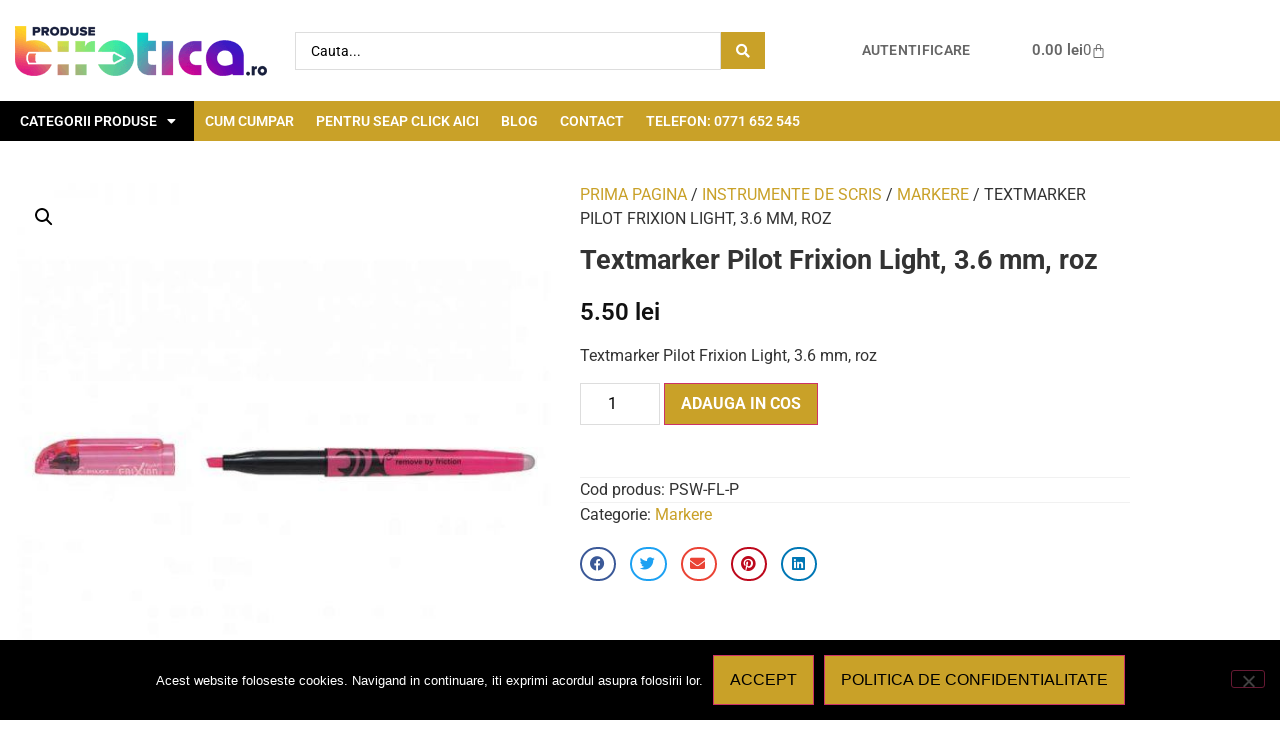

--- FILE ---
content_type: text/html; charset=UTF-8
request_url: https://produsebirotica.ro/produs/instrumente-de-scris/markere/textmarker-pilot-frixion-light-3-6-mm-roz/
body_size: 35719
content:
<!doctype html>
<html lang="ro-RO">
<head>
	<meta charset="UTF-8">
	<meta name="viewport" content="width=device-width, initial-scale=1">
	<link rel="profile" href="https://gmpg.org/xfn/11">
	<meta name='robots' content='index, follow, max-image-preview:large, max-snippet:-1, max-video-preview:-1' />

	<!-- This site is optimized with the Yoast SEO plugin v26.8 - https://yoast.com/product/yoast-seo-wordpress/ -->
	<title>Textmarker Pilot Frixion Light, 3.6 mm, roz - ProduseBirotica.ro</title>
	<link rel="canonical" href="https://produsebirotica.ro/produs/instrumente-de-scris/markere/textmarker-pilot-frixion-light-3-6-mm-roz/" />
	<meta property="og:locale" content="ro_RO" />
	<meta property="og:type" content="article" />
	<meta property="og:title" content="Textmarker Pilot Frixion Light, 3.6 mm, roz - ProduseBirotica.ro" />
	<meta property="og:description" content="Textmarker Pilot Frixion Light, 3.6 mm, roz" />
	<meta property="og:url" content="https://produsebirotica.ro/produs/instrumente-de-scris/markere/textmarker-pilot-frixion-light-3-6-mm-roz/" />
	<meta property="og:site_name" content="ProduseBirotica.ro" />
	<meta property="article:modified_time" content="2025-12-08T00:07:00+00:00" />
	<meta property="og:image" content="https://produsebirotica.ro/wp-content/uploads/2020/07/2-14-1.jpg" />
	<meta property="og:image:width" content="800" />
	<meta property="og:image:height" content="800" />
	<meta property="og:image:type" content="image/jpeg" />
	<meta name="twitter:card" content="summary_large_image" />
	<script type="application/ld+json" class="yoast-schema-graph">{"@context":"https://schema.org","@graph":[{"@type":"WebPage","@id":"https://produsebirotica.ro/produs/instrumente-de-scris/markere/textmarker-pilot-frixion-light-3-6-mm-roz/","url":"https://produsebirotica.ro/produs/instrumente-de-scris/markere/textmarker-pilot-frixion-light-3-6-mm-roz/","name":"Textmarker Pilot Frixion Light, 3.6 mm, roz - ProduseBirotica.ro","isPartOf":{"@id":"https://produsebirotica.ro/#website"},"primaryImageOfPage":{"@id":"https://produsebirotica.ro/produs/instrumente-de-scris/markere/textmarker-pilot-frixion-light-3-6-mm-roz/#primaryimage"},"image":{"@id":"https://produsebirotica.ro/produs/instrumente-de-scris/markere/textmarker-pilot-frixion-light-3-6-mm-roz/#primaryimage"},"thumbnailUrl":"https://produsebirotica.ro/wp-content/uploads/2020/07/2-14-1.jpg","datePublished":"2019-10-22T22:00:00+00:00","dateModified":"2025-12-08T00:07:00+00:00","breadcrumb":{"@id":"https://produsebirotica.ro/produs/instrumente-de-scris/markere/textmarker-pilot-frixion-light-3-6-mm-roz/#breadcrumb"},"inLanguage":"ro-RO","potentialAction":[{"@type":"ReadAction","target":["https://produsebirotica.ro/produs/instrumente-de-scris/markere/textmarker-pilot-frixion-light-3-6-mm-roz/"]}]},{"@type":"ImageObject","inLanguage":"ro-RO","@id":"https://produsebirotica.ro/produs/instrumente-de-scris/markere/textmarker-pilot-frixion-light-3-6-mm-roz/#primaryimage","url":"https://produsebirotica.ro/wp-content/uploads/2020/07/2-14-1.jpg","contentUrl":"https://produsebirotica.ro/wp-content/uploads/2020/07/2-14-1.jpg","width":800,"height":800},{"@type":"BreadcrumbList","@id":"https://produsebirotica.ro/produs/instrumente-de-scris/markere/textmarker-pilot-frixion-light-3-6-mm-roz/#breadcrumb","itemListElement":[{"@type":"ListItem","position":1,"name":"Prima pagină","item":"https://produsebirotica.ro/"},{"@type":"ListItem","position":2,"name":"Shop","item":"https://produsebirotica.ro/shop/"},{"@type":"ListItem","position":3,"name":"Textmarker Pilot Frixion Light, 3.6 mm, roz"}]},{"@type":"WebSite","@id":"https://produsebirotica.ro/#website","url":"https://produsebirotica.ro/","name":"ProduseBirotica.ro","description":"ProduseBirotica.ro","publisher":{"@id":"https://produsebirotica.ro/#organization"},"potentialAction":[{"@type":"SearchAction","target":{"@type":"EntryPoint","urlTemplate":"https://produsebirotica.ro/?s={search_term_string}"},"query-input":{"@type":"PropertyValueSpecification","valueRequired":true,"valueName":"search_term_string"}}],"inLanguage":"ro-RO"},{"@type":"Organization","@id":"https://produsebirotica.ro/#organization","name":"ProduseBirotica.ro","url":"https://produsebirotica.ro/","logo":{"@type":"ImageObject","inLanguage":"ro-RO","@id":"https://produsebirotica.ro/#/schema/logo/image/","url":"https://produsebirotica.ro/wp-content/uploads/2020/07/birotica.ro-01-260x81-1.png","contentUrl":"https://produsebirotica.ro/wp-content/uploads/2020/07/birotica.ro-01-260x81-1.png","width":260,"height":81,"caption":"ProduseBirotica.ro"},"image":{"@id":"https://produsebirotica.ro/#/schema/logo/image/"}}]}</script>
	<!-- / Yoast SEO plugin. -->


<link rel='dns-prefetch' href='//www.googletagmanager.com' />
<link rel='dns-prefetch' href='//capi-automation.s3.us-east-2.amazonaws.com' />

<link rel="alternate" type="application/rss+xml" title="ProduseBirotica.ro &raquo; Flux" href="https://produsebirotica.ro/feed/" />
<link rel="alternate" type="application/rss+xml" title="ProduseBirotica.ro &raquo; Flux comentarii" href="https://produsebirotica.ro/comments/feed/" />
<link rel="alternate" type="application/rss+xml" title="Flux comentarii ProduseBirotica.ro &raquo; Textmarker Pilot Frixion Light, 3.6 mm, roz" href="https://produsebirotica.ro/produs/instrumente-de-scris/markere/textmarker-pilot-frixion-light-3-6-mm-roz/feed/" />
<link rel="alternate" title="oEmbed (JSON)" type="application/json+oembed" href="https://produsebirotica.ro/wp-json/oembed/1.0/embed?url=https%3A%2F%2Fprodusebirotica.ro%2Fprodus%2Finstrumente-de-scris%2Fmarkere%2Ftextmarker-pilot-frixion-light-3-6-mm-roz%2F" />
<link rel="alternate" title="oEmbed (XML)" type="text/xml+oembed" href="https://produsebirotica.ro/wp-json/oembed/1.0/embed?url=https%3A%2F%2Fprodusebirotica.ro%2Fprodus%2Finstrumente-de-scris%2Fmarkere%2Ftextmarker-pilot-frixion-light-3-6-mm-roz%2F&#038;format=xml" />
<style id='wp-img-auto-sizes-contain-inline-css'>
img:is([sizes=auto i],[sizes^="auto," i]){contain-intrinsic-size:3000px 1500px}
/*# sourceURL=wp-img-auto-sizes-contain-inline-css */
</style>
<link data-minify="1" rel='stylesheet' id='swiper-css' href='https://produsebirotica.ro/wp-content/cache/min/1/wp-content/plugins/elementor/assets/lib/swiper/v8/css/swiper.min.css?ver=1769154879' media='all' />
<link rel='stylesheet' id='e-swiper-css' href='https://produsebirotica.ro/wp-content/plugins/elementor/assets/css/conditionals/e-swiper.min.css?ver=3.34.2' media='all' />
<link rel='stylesheet' id='elementor-icons-shared-0-css' href='https://produsebirotica.ro/wp-content/plugins/elementor/assets/lib/font-awesome/css/fontawesome.min.css?ver=5.15.3' media='all' />
<link data-minify="1" rel='stylesheet' id='elementor-icons-fa-solid-css' href='https://produsebirotica.ro/wp-content/cache/min/1/wp-content/plugins/elementor/assets/lib/font-awesome/css/solid.min.css?ver=1769154879' media='all' />
<style id='wp-emoji-styles-inline-css'>

	img.wp-smiley, img.emoji {
		display: inline !important;
		border: none !important;
		box-shadow: none !important;
		height: 1em !important;
		width: 1em !important;
		margin: 0 0.07em !important;
		vertical-align: -0.1em !important;
		background: none !important;
		padding: 0 !important;
	}
/*# sourceURL=wp-emoji-styles-inline-css */
</style>
<link rel='stylesheet' id='wp-block-library-css' href='https://produsebirotica.ro/wp-includes/css/dist/block-library/style.min.css?ver=70f7a308f24fffd65ddc2bfe4964a9c2' media='all' />
<style id='wc-cart-button-cart-pdf-button-style-inline-css'>
.cart-pdf-button{display:inline-flex;justify-content:center;text-align:center}

/*# sourceURL=https://produsebirotica.ro/wp-content/plugins/wc-cart-pdf/assets/blocks/blocks.css */
</style>
<style id='global-styles-inline-css'>
:root{--wp--preset--aspect-ratio--square: 1;--wp--preset--aspect-ratio--4-3: 4/3;--wp--preset--aspect-ratio--3-4: 3/4;--wp--preset--aspect-ratio--3-2: 3/2;--wp--preset--aspect-ratio--2-3: 2/3;--wp--preset--aspect-ratio--16-9: 16/9;--wp--preset--aspect-ratio--9-16: 9/16;--wp--preset--color--black: #000000;--wp--preset--color--cyan-bluish-gray: #abb8c3;--wp--preset--color--white: #ffffff;--wp--preset--color--pale-pink: #f78da7;--wp--preset--color--vivid-red: #cf2e2e;--wp--preset--color--luminous-vivid-orange: #ff6900;--wp--preset--color--luminous-vivid-amber: #fcb900;--wp--preset--color--light-green-cyan: #7bdcb5;--wp--preset--color--vivid-green-cyan: #00d084;--wp--preset--color--pale-cyan-blue: #8ed1fc;--wp--preset--color--vivid-cyan-blue: #0693e3;--wp--preset--color--vivid-purple: #9b51e0;--wp--preset--gradient--vivid-cyan-blue-to-vivid-purple: linear-gradient(135deg,rgb(6,147,227) 0%,rgb(155,81,224) 100%);--wp--preset--gradient--light-green-cyan-to-vivid-green-cyan: linear-gradient(135deg,rgb(122,220,180) 0%,rgb(0,208,130) 100%);--wp--preset--gradient--luminous-vivid-amber-to-luminous-vivid-orange: linear-gradient(135deg,rgb(252,185,0) 0%,rgb(255,105,0) 100%);--wp--preset--gradient--luminous-vivid-orange-to-vivid-red: linear-gradient(135deg,rgb(255,105,0) 0%,rgb(207,46,46) 100%);--wp--preset--gradient--very-light-gray-to-cyan-bluish-gray: linear-gradient(135deg,rgb(238,238,238) 0%,rgb(169,184,195) 100%);--wp--preset--gradient--cool-to-warm-spectrum: linear-gradient(135deg,rgb(74,234,220) 0%,rgb(151,120,209) 20%,rgb(207,42,186) 40%,rgb(238,44,130) 60%,rgb(251,105,98) 80%,rgb(254,248,76) 100%);--wp--preset--gradient--blush-light-purple: linear-gradient(135deg,rgb(255,206,236) 0%,rgb(152,150,240) 100%);--wp--preset--gradient--blush-bordeaux: linear-gradient(135deg,rgb(254,205,165) 0%,rgb(254,45,45) 50%,rgb(107,0,62) 100%);--wp--preset--gradient--luminous-dusk: linear-gradient(135deg,rgb(255,203,112) 0%,rgb(199,81,192) 50%,rgb(65,88,208) 100%);--wp--preset--gradient--pale-ocean: linear-gradient(135deg,rgb(255,245,203) 0%,rgb(182,227,212) 50%,rgb(51,167,181) 100%);--wp--preset--gradient--electric-grass: linear-gradient(135deg,rgb(202,248,128) 0%,rgb(113,206,126) 100%);--wp--preset--gradient--midnight: linear-gradient(135deg,rgb(2,3,129) 0%,rgb(40,116,252) 100%);--wp--preset--font-size--small: 13px;--wp--preset--font-size--medium: 20px;--wp--preset--font-size--large: 36px;--wp--preset--font-size--x-large: 42px;--wp--preset--spacing--20: 0.44rem;--wp--preset--spacing--30: 0.67rem;--wp--preset--spacing--40: 1rem;--wp--preset--spacing--50: 1.5rem;--wp--preset--spacing--60: 2.25rem;--wp--preset--spacing--70: 3.38rem;--wp--preset--spacing--80: 5.06rem;--wp--preset--shadow--natural: 6px 6px 9px rgba(0, 0, 0, 0.2);--wp--preset--shadow--deep: 12px 12px 50px rgba(0, 0, 0, 0.4);--wp--preset--shadow--sharp: 6px 6px 0px rgba(0, 0, 0, 0.2);--wp--preset--shadow--outlined: 6px 6px 0px -3px rgb(255, 255, 255), 6px 6px rgb(0, 0, 0);--wp--preset--shadow--crisp: 6px 6px 0px rgb(0, 0, 0);}:root { --wp--style--global--content-size: 800px;--wp--style--global--wide-size: 1200px; }:where(body) { margin: 0; }.wp-site-blocks > .alignleft { float: left; margin-right: 2em; }.wp-site-blocks > .alignright { float: right; margin-left: 2em; }.wp-site-blocks > .aligncenter { justify-content: center; margin-left: auto; margin-right: auto; }:where(.wp-site-blocks) > * { margin-block-start: 24px; margin-block-end: 0; }:where(.wp-site-blocks) > :first-child { margin-block-start: 0; }:where(.wp-site-blocks) > :last-child { margin-block-end: 0; }:root { --wp--style--block-gap: 24px; }:root :where(.is-layout-flow) > :first-child{margin-block-start: 0;}:root :where(.is-layout-flow) > :last-child{margin-block-end: 0;}:root :where(.is-layout-flow) > *{margin-block-start: 24px;margin-block-end: 0;}:root :where(.is-layout-constrained) > :first-child{margin-block-start: 0;}:root :where(.is-layout-constrained) > :last-child{margin-block-end: 0;}:root :where(.is-layout-constrained) > *{margin-block-start: 24px;margin-block-end: 0;}:root :where(.is-layout-flex){gap: 24px;}:root :where(.is-layout-grid){gap: 24px;}.is-layout-flow > .alignleft{float: left;margin-inline-start: 0;margin-inline-end: 2em;}.is-layout-flow > .alignright{float: right;margin-inline-start: 2em;margin-inline-end: 0;}.is-layout-flow > .aligncenter{margin-left: auto !important;margin-right: auto !important;}.is-layout-constrained > .alignleft{float: left;margin-inline-start: 0;margin-inline-end: 2em;}.is-layout-constrained > .alignright{float: right;margin-inline-start: 2em;margin-inline-end: 0;}.is-layout-constrained > .aligncenter{margin-left: auto !important;margin-right: auto !important;}.is-layout-constrained > :where(:not(.alignleft):not(.alignright):not(.alignfull)){max-width: var(--wp--style--global--content-size);margin-left: auto !important;margin-right: auto !important;}.is-layout-constrained > .alignwide{max-width: var(--wp--style--global--wide-size);}body .is-layout-flex{display: flex;}.is-layout-flex{flex-wrap: wrap;align-items: center;}.is-layout-flex > :is(*, div){margin: 0;}body .is-layout-grid{display: grid;}.is-layout-grid > :is(*, div){margin: 0;}body{padding-top: 0px;padding-right: 0px;padding-bottom: 0px;padding-left: 0px;}a:where(:not(.wp-element-button)){text-decoration: underline;}:root :where(.wp-element-button, .wp-block-button__link){background-color: #32373c;border-width: 0;color: #fff;font-family: inherit;font-size: inherit;font-style: inherit;font-weight: inherit;letter-spacing: inherit;line-height: inherit;padding-top: calc(0.667em + 2px);padding-right: calc(1.333em + 2px);padding-bottom: calc(0.667em + 2px);padding-left: calc(1.333em + 2px);text-decoration: none;text-transform: inherit;}.has-black-color{color: var(--wp--preset--color--black) !important;}.has-cyan-bluish-gray-color{color: var(--wp--preset--color--cyan-bluish-gray) !important;}.has-white-color{color: var(--wp--preset--color--white) !important;}.has-pale-pink-color{color: var(--wp--preset--color--pale-pink) !important;}.has-vivid-red-color{color: var(--wp--preset--color--vivid-red) !important;}.has-luminous-vivid-orange-color{color: var(--wp--preset--color--luminous-vivid-orange) !important;}.has-luminous-vivid-amber-color{color: var(--wp--preset--color--luminous-vivid-amber) !important;}.has-light-green-cyan-color{color: var(--wp--preset--color--light-green-cyan) !important;}.has-vivid-green-cyan-color{color: var(--wp--preset--color--vivid-green-cyan) !important;}.has-pale-cyan-blue-color{color: var(--wp--preset--color--pale-cyan-blue) !important;}.has-vivid-cyan-blue-color{color: var(--wp--preset--color--vivid-cyan-blue) !important;}.has-vivid-purple-color{color: var(--wp--preset--color--vivid-purple) !important;}.has-black-background-color{background-color: var(--wp--preset--color--black) !important;}.has-cyan-bluish-gray-background-color{background-color: var(--wp--preset--color--cyan-bluish-gray) !important;}.has-white-background-color{background-color: var(--wp--preset--color--white) !important;}.has-pale-pink-background-color{background-color: var(--wp--preset--color--pale-pink) !important;}.has-vivid-red-background-color{background-color: var(--wp--preset--color--vivid-red) !important;}.has-luminous-vivid-orange-background-color{background-color: var(--wp--preset--color--luminous-vivid-orange) !important;}.has-luminous-vivid-amber-background-color{background-color: var(--wp--preset--color--luminous-vivid-amber) !important;}.has-light-green-cyan-background-color{background-color: var(--wp--preset--color--light-green-cyan) !important;}.has-vivid-green-cyan-background-color{background-color: var(--wp--preset--color--vivid-green-cyan) !important;}.has-pale-cyan-blue-background-color{background-color: var(--wp--preset--color--pale-cyan-blue) !important;}.has-vivid-cyan-blue-background-color{background-color: var(--wp--preset--color--vivid-cyan-blue) !important;}.has-vivid-purple-background-color{background-color: var(--wp--preset--color--vivid-purple) !important;}.has-black-border-color{border-color: var(--wp--preset--color--black) !important;}.has-cyan-bluish-gray-border-color{border-color: var(--wp--preset--color--cyan-bluish-gray) !important;}.has-white-border-color{border-color: var(--wp--preset--color--white) !important;}.has-pale-pink-border-color{border-color: var(--wp--preset--color--pale-pink) !important;}.has-vivid-red-border-color{border-color: var(--wp--preset--color--vivid-red) !important;}.has-luminous-vivid-orange-border-color{border-color: var(--wp--preset--color--luminous-vivid-orange) !important;}.has-luminous-vivid-amber-border-color{border-color: var(--wp--preset--color--luminous-vivid-amber) !important;}.has-light-green-cyan-border-color{border-color: var(--wp--preset--color--light-green-cyan) !important;}.has-vivid-green-cyan-border-color{border-color: var(--wp--preset--color--vivid-green-cyan) !important;}.has-pale-cyan-blue-border-color{border-color: var(--wp--preset--color--pale-cyan-blue) !important;}.has-vivid-cyan-blue-border-color{border-color: var(--wp--preset--color--vivid-cyan-blue) !important;}.has-vivid-purple-border-color{border-color: var(--wp--preset--color--vivid-purple) !important;}.has-vivid-cyan-blue-to-vivid-purple-gradient-background{background: var(--wp--preset--gradient--vivid-cyan-blue-to-vivid-purple) !important;}.has-light-green-cyan-to-vivid-green-cyan-gradient-background{background: var(--wp--preset--gradient--light-green-cyan-to-vivid-green-cyan) !important;}.has-luminous-vivid-amber-to-luminous-vivid-orange-gradient-background{background: var(--wp--preset--gradient--luminous-vivid-amber-to-luminous-vivid-orange) !important;}.has-luminous-vivid-orange-to-vivid-red-gradient-background{background: var(--wp--preset--gradient--luminous-vivid-orange-to-vivid-red) !important;}.has-very-light-gray-to-cyan-bluish-gray-gradient-background{background: var(--wp--preset--gradient--very-light-gray-to-cyan-bluish-gray) !important;}.has-cool-to-warm-spectrum-gradient-background{background: var(--wp--preset--gradient--cool-to-warm-spectrum) !important;}.has-blush-light-purple-gradient-background{background: var(--wp--preset--gradient--blush-light-purple) !important;}.has-blush-bordeaux-gradient-background{background: var(--wp--preset--gradient--blush-bordeaux) !important;}.has-luminous-dusk-gradient-background{background: var(--wp--preset--gradient--luminous-dusk) !important;}.has-pale-ocean-gradient-background{background: var(--wp--preset--gradient--pale-ocean) !important;}.has-electric-grass-gradient-background{background: var(--wp--preset--gradient--electric-grass) !important;}.has-midnight-gradient-background{background: var(--wp--preset--gradient--midnight) !important;}.has-small-font-size{font-size: var(--wp--preset--font-size--small) !important;}.has-medium-font-size{font-size: var(--wp--preset--font-size--medium) !important;}.has-large-font-size{font-size: var(--wp--preset--font-size--large) !important;}.has-x-large-font-size{font-size: var(--wp--preset--font-size--x-large) !important;}
:root :where(.wp-block-pullquote){font-size: 1.5em;line-height: 1.6;}
/*# sourceURL=global-styles-inline-css */
</style>
<link rel='stylesheet' id='cookie-notice-front-css' href='https://produsebirotica.ro/wp-content/plugins/cookie-notice/css/front.min.css?ver=2.5.11' media='all' />
<link data-minify="1" rel='stylesheet' id='wc-cart-pdf-css' href='https://produsebirotica.ro/wp-content/cache/min/1/wp-content/plugins/wc-cart-pdf/assets/css/wc-cart-pdf.css?ver=1769154879' media='all' />
<link rel='stylesheet' id='photoswipe-css' href='https://produsebirotica.ro/wp-content/plugins/woocommerce/assets/css/photoswipe/photoswipe.min.css?ver=10.4.3' media='all' />
<link rel='stylesheet' id='photoswipe-default-skin-css' href='https://produsebirotica.ro/wp-content/plugins/woocommerce/assets/css/photoswipe/default-skin/default-skin.min.css?ver=10.4.3' media='all' />
<link data-minify="1" rel='stylesheet' id='woocommerce-layout-css' href='https://produsebirotica.ro/wp-content/cache/min/1/wp-content/plugins/woocommerce/assets/css/woocommerce-layout.css?ver=1769154879' media='all' />
<link data-minify="1" rel='stylesheet' id='woocommerce-smallscreen-css' href='https://produsebirotica.ro/wp-content/cache/min/1/wp-content/plugins/woocommerce/assets/css/woocommerce-smallscreen.css?ver=1769154879' media='only screen and (max-width: 768px)' />
<link data-minify="1" rel='stylesheet' id='woocommerce-general-css' href='https://produsebirotica.ro/wp-content/cache/min/1/wp-content/plugins/woocommerce/assets/css/woocommerce.css?ver=1769154879' media='all' />
<style id='woocommerce-inline-inline-css'>
.woocommerce form .form-row .required { visibility: visible; }
/*# sourceURL=woocommerce-inline-inline-css */
</style>
<link data-minify="1" rel='stylesheet' id='wcqv_remodal_default_css-css' href='https://produsebirotica.ro/wp-content/cache/min/1/wp-content/plugins/woo-quick-view/css/style.css?ver=1769154879' media='all' />
<style id='wcqv_remodal_default_css-inline-css'>

	    .remodal .remodal-close{
	    	color:#95979c;
	    }
	    .remodal .remodal-close:hover{
	    	background-color:#4C6298;
	    }
	    .woocommerce .remodal{
	    	background-color:#fff;
	    }
	    .wcqv_prev h4,.wcqv_next h4{
	    	color :#fff;
	    }
	    .wcqv_prev,.wcqv_next{
	    	background :rgba(255, 255, 255, 0.2);
	    }
        .woocommerce a.quick_view{
            background-color: #95979c ;
        }
/*# sourceURL=wcqv_remodal_default_css-inline-css */
</style>
<link data-minify="1" rel='stylesheet' id='woocommerce_prettyPhoto_css-css' href='https://produsebirotica.ro/wp-content/cache/min/1/wp-content/plugins/woocommerce/assets/css/prettyPhoto.css?ver=1769154879' media='all' />
<link data-minify="1" rel='stylesheet' id='hello-elementor-css' href='https://produsebirotica.ro/wp-content/cache/min/1/wp-content/themes/hello-elementor/assets/css/reset.css?ver=1769154879' media='all' />
<link data-minify="1" rel='stylesheet' id='hello-elementor-theme-style-css' href='https://produsebirotica.ro/wp-content/cache/min/1/wp-content/themes/hello-elementor/assets/css/theme.css?ver=1769154879' media='all' />
<link data-minify="1" rel='stylesheet' id='hello-elementor-header-footer-css' href='https://produsebirotica.ro/wp-content/cache/min/1/wp-content/themes/hello-elementor/assets/css/header-footer.css?ver=1769154879' media='all' />
<link data-minify="1" rel='stylesheet' id='jet-woo-builder-css' href='https://produsebirotica.ro/wp-content/cache/min/1/wp-content/plugins/jet-woo-builder/assets/css/frontend.css?ver=1769154879' media='all' />
<style id='jet-woo-builder-inline-css'>
@font-face {
				font-family: "WooCommerce";
				font-weight: normal;
				font-style: normal;
				src: url("https://produsebirotica.ro/wp-content/plugins/woocommerce/assets/fonts/WooCommerce.eot");
				src: url("https://produsebirotica.ro/wp-content/plugins/woocommerce/assets/fonts/WooCommerce.eot?#iefix") format("embedded-opentype"),
					 url("https://produsebirotica.ro/wp-content/plugins/woocommerce/assets/fonts/WooCommerce.woff") format("woff"),
					 url("https://produsebirotica.ro/wp-content/plugins/woocommerce/assets/fonts/WooCommerce.ttf") format("truetype"),
					 url("https://produsebirotica.ro/wp-content/plugins/woocommerce/assets/fonts/WooCommerce.svg#WooCommerce") format("svg");
			}
/*# sourceURL=jet-woo-builder-inline-css */
</style>
<link data-minify="1" rel='stylesheet' id='jet-woo-builder-frontend-font-css' href='https://produsebirotica.ro/wp-content/cache/min/1/wp-content/plugins/jet-woo-builder/assets/css/lib/jetwoobuilder-frontend-font/css/jetwoobuilder-frontend-font.css?ver=1769154904' media='all' />
<link rel='stylesheet' id='elementor-frontend-css' href='https://produsebirotica.ro/wp-content/plugins/elementor/assets/css/frontend.min.css?ver=3.34.2' media='all' />
<link rel='stylesheet' id='widget-image-css' href='https://produsebirotica.ro/wp-content/plugins/elementor/assets/css/widget-image.min.css?ver=3.34.2' media='all' />
<link rel='stylesheet' id='widget-heading-css' href='https://produsebirotica.ro/wp-content/plugins/elementor/assets/css/widget-heading.min.css?ver=3.34.2' media='all' />
<link rel='stylesheet' id='widget-woocommerce-menu-cart-css' href='https://produsebirotica.ro/wp-content/plugins/elementor-pro/assets/css/widget-woocommerce-menu-cart.min.css?ver=3.34.2' media='all' />
<link rel='stylesheet' id='e-sticky-css' href='https://produsebirotica.ro/wp-content/plugins/elementor-pro/assets/css/modules/sticky.min.css?ver=3.34.2' media='all' />
<link rel='stylesheet' id='widget-nav-menu-css' href='https://produsebirotica.ro/wp-content/plugins/elementor-pro/assets/css/widget-nav-menu.min.css?ver=3.34.2' media='all' />
<link rel='stylesheet' id='pp-hamburgers-css' href='https://produsebirotica.ro/wp-content/plugins/powerpack-elements/assets/lib/hamburgers/hamburgers.min.css?ver=2.12.15' media='all' />
<link rel='stylesheet' id='widget-pp-offcanvas-content-css' href='https://produsebirotica.ro/wp-content/plugins/powerpack-elements/assets/css/min/widget-offcanvas-content.min.css?ver=2.12.15' media='all' />
<link rel='stylesheet' id='widget-woocommerce-product-images-css' href='https://produsebirotica.ro/wp-content/plugins/elementor-pro/assets/css/widget-woocommerce-product-images.min.css?ver=3.34.2' media='all' />
<link rel='stylesheet' id='widget-woocommerce-product-price-css' href='https://produsebirotica.ro/wp-content/plugins/elementor-pro/assets/css/widget-woocommerce-product-price.min.css?ver=3.34.2' media='all' />
<link rel='stylesheet' id='widget-woocommerce-product-add-to-cart-css' href='https://produsebirotica.ro/wp-content/plugins/elementor-pro/assets/css/widget-woocommerce-product-add-to-cart.min.css?ver=3.34.2' media='all' />
<link rel='stylesheet' id='widget-woocommerce-product-meta-css' href='https://produsebirotica.ro/wp-content/plugins/elementor-pro/assets/css/widget-woocommerce-product-meta.min.css?ver=3.34.2' media='all' />
<link rel='stylesheet' id='widget-share-buttons-css' href='https://produsebirotica.ro/wp-content/plugins/elementor-pro/assets/css/widget-share-buttons.min.css?ver=3.34.2' media='all' />
<link rel='stylesheet' id='e-apple-webkit-css' href='https://produsebirotica.ro/wp-content/plugins/elementor/assets/css/conditionals/apple-webkit.min.css?ver=3.34.2' media='all' />
<link data-minify="1" rel='stylesheet' id='elementor-icons-fa-brands-css' href='https://produsebirotica.ro/wp-content/cache/min/1/wp-content/plugins/elementor/assets/lib/font-awesome/css/brands.min.css?ver=1769154904' media='all' />
<link rel='stylesheet' id='widget-woocommerce-product-additional-information-css' href='https://produsebirotica.ro/wp-content/plugins/elementor-pro/assets/css/widget-woocommerce-product-additional-information.min.css?ver=3.34.2' media='all' />
<link rel='stylesheet' id='widget-spacer-css' href='https://produsebirotica.ro/wp-content/plugins/elementor/assets/css/widget-spacer.min.css?ver=3.34.2' media='all' />
<link rel='stylesheet' id='widget-woocommerce-products-css' href='https://produsebirotica.ro/wp-content/plugins/elementor-pro/assets/css/widget-woocommerce-products.min.css?ver=3.34.2' media='all' />
<link data-minify="1" rel='stylesheet' id='elementor-icons-css' href='https://produsebirotica.ro/wp-content/cache/min/1/wp-content/plugins/elementor/assets/lib/eicons/css/elementor-icons.min.css?ver=1769154879' media='all' />
<link rel='stylesheet' id='elementor-post-8-css' href='https://produsebirotica.ro/wp-content/uploads/elementor/css/post-8.css?ver=1769154817' media='all' />
<link data-minify="1" rel='stylesheet' id='font-awesome-5-all-css' href='https://produsebirotica.ro/wp-content/cache/min/1/wp-content/plugins/elementor/assets/lib/font-awesome/css/all.min.css?ver=1769154879' media='all' />
<link rel='stylesheet' id='font-awesome-4-shim-css' href='https://produsebirotica.ro/wp-content/plugins/elementor/assets/lib/font-awesome/css/v4-shims.min.css?ver=3.34.2' media='all' />
<link rel='stylesheet' id='pp-extensions-css' href='https://produsebirotica.ro/wp-content/plugins/powerpack-elements/assets/css/min/extensions.min.css?ver=2.12.15' media='all' />
<link rel='stylesheet' id='pp-tooltip-css' href='https://produsebirotica.ro/wp-content/plugins/powerpack-elements/assets/css/min/tooltip.min.css?ver=2.12.15' media='all' />
<link rel='stylesheet' id='elementor-post-7-css' href='https://produsebirotica.ro/wp-content/uploads/elementor/css/post-7.css?ver=1769154817' media='all' />
<link rel='stylesheet' id='elementor-post-21152-css' href='https://produsebirotica.ro/wp-content/uploads/elementor/css/post-21152.css?ver=1769154817' media='all' />
<link rel='stylesheet' id='elementor-post-21193-css' href='https://produsebirotica.ro/wp-content/uploads/elementor/css/post-21193.css?ver=1769154865' media='all' />
<link rel='stylesheet' id='jquery-chosen-css' href='https://produsebirotica.ro/wp-content/plugins/jet-search/assets/lib/chosen/chosen.min.css?ver=1.8.7' media='all' />
<link data-minify="1" rel='stylesheet' id='jet-search-css' href='https://produsebirotica.ro/wp-content/cache/min/1/wp-content/plugins/jet-search/assets/css/jet-search.css?ver=1769154879' media='all' />
<style id='rocket-lazyload-inline-css'>
.rll-youtube-player{position:relative;padding-bottom:56.23%;height:0;overflow:hidden;max-width:100%;}.rll-youtube-player:focus-within{outline: 2px solid currentColor;outline-offset: 5px;}.rll-youtube-player iframe{position:absolute;top:0;left:0;width:100%;height:100%;z-index:100;background:0 0}.rll-youtube-player img{bottom:0;display:block;left:0;margin:auto;max-width:100%;width:100%;position:absolute;right:0;top:0;border:none;height:auto;-webkit-transition:.4s all;-moz-transition:.4s all;transition:.4s all}.rll-youtube-player img:hover{-webkit-filter:brightness(75%)}.rll-youtube-player .play{height:100%;width:100%;left:0;top:0;position:absolute;background:url(https://produsebirotica.ro/wp-content/plugins/wp-rocket/assets/img/youtube.png) no-repeat center;background-color: transparent !important;cursor:pointer;border:none;}.wp-embed-responsive .wp-has-aspect-ratio .rll-youtube-player{position:absolute;padding-bottom:0;width:100%;height:100%;top:0;bottom:0;left:0;right:0}
/*# sourceURL=rocket-lazyload-inline-css */
</style>
<link data-minify="1" rel='stylesheet' id='elementor-gf-local-roboto-css' href='https://produsebirotica.ro/wp-content/cache/min/1/wp-content/uploads/elementor/google-fonts/css/roboto.css?ver=1769154879' media='all' />
<link data-minify="1" rel='stylesheet' id='elementor-gf-local-robotoslab-css' href='https://produsebirotica.ro/wp-content/cache/min/1/wp-content/uploads/elementor/google-fonts/css/robotoslab.css?ver=1769154879' media='all' />
<link data-minify="1" rel='stylesheet' id='elementor-icons-fa-regular-css' href='https://produsebirotica.ro/wp-content/cache/min/1/wp-content/plugins/elementor/assets/lib/font-awesome/css/regular.min.css?ver=1769154879' media='all' />
<script type="text/template" id="tmpl-variation-template">
	<div class="woocommerce-variation-description">{{{ data.variation.variation_description }}}</div>
	<div class="woocommerce-variation-price">{{{ data.variation.price_html }}}</div>
	<div class="woocommerce-variation-availability">{{{ data.variation.availability_html }}}</div>
</script>
<script type="text/template" id="tmpl-unavailable-variation-template">
	<p role="alert">Regret, acest produs nu este disponibil. Te rog alege altceva.</p>
</script>
<script id="woocommerce-google-analytics-integration-gtag-js-after">
/* Google Analytics for WooCommerce (gtag.js) */
					window.dataLayer = window.dataLayer || [];
					function gtag(){dataLayer.push(arguments);}
					// Set up default consent state.
					for ( const mode of [{"analytics_storage":"denied","ad_storage":"denied","ad_user_data":"denied","ad_personalization":"denied","region":["AT","BE","BG","HR","CY","CZ","DK","EE","FI","FR","DE","GR","HU","IS","IE","IT","LV","LI","LT","LU","MT","NL","NO","PL","PT","RO","SK","SI","ES","SE","GB","CH"]}] || [] ) {
						gtag( "consent", "default", { "wait_for_update": 500, ...mode } );
					}
					gtag("js", new Date());
					gtag("set", "developer_id.dOGY3NW", true);
					gtag("config", "G-WCX5HWTZ42", {"track_404":true,"allow_google_signals":true,"logged_in":false,"linker":{"domains":[],"allow_incoming":false},"custom_map":{"dimension1":"logged_in"}});
//# sourceURL=woocommerce-google-analytics-integration-gtag-js-after
</script>
<script id="jquery-core-js-extra">
var pp = {"ajax_url":"https://produsebirotica.ro/wp-admin/admin-ajax.php"};
//# sourceURL=jquery-core-js-extra
</script>
<script src="https://produsebirotica.ro/wp-includes/js/jquery/jquery.min.js?ver=3.7.1" id="jquery-core-js"></script>
<script src="https://produsebirotica.ro/wp-includes/js/jquery/jquery-migrate.min.js?ver=3.4.1" id="jquery-migrate-js"></script>
<script src="https://produsebirotica.ro/wp-includes/js/underscore.min.js?ver=1.13.7" id="underscore-js"></script>
<script id="wp-util-js-extra">
var _wpUtilSettings = {"ajax":{"url":"/wp-admin/admin-ajax.php"}};
//# sourceURL=wp-util-js-extra
</script>
<script src="https://produsebirotica.ro/wp-includes/js/wp-util.min.js?ver=70f7a308f24fffd65ddc2bfe4964a9c2" id="wp-util-js"></script>
<script src="https://produsebirotica.ro/wp-includes/js/imagesloaded.min.js?ver=70f7a308f24fffd65ddc2bfe4964a9c2" id="imagesLoaded-js"></script>
<script src="https://produsebirotica.ro/wp-content/plugins/woocommerce/assets/js/jquery-blockui/jquery.blockUI.min.js?ver=2.7.0-wc.10.4.3" id="wc-jquery-blockui-js" defer data-wp-strategy="defer"></script>
<script id="wc-add-to-cart-js-extra">
var wc_add_to_cart_params = {"ajax_url":"/wp-admin/admin-ajax.php","wc_ajax_url":"/?wc-ajax=%%endpoint%%","i18n_view_cart":"Vezi cosul","cart_url":"https://produsebirotica.ro/cos/","is_cart":"","cart_redirect_after_add":"no"};
//# sourceURL=wc-add-to-cart-js-extra
</script>
<script src="https://produsebirotica.ro/wp-content/plugins/woocommerce/assets/js/frontend/add-to-cart.min.js?ver=10.4.3" id="wc-add-to-cart-js" defer data-wp-strategy="defer"></script>
<script src="https://produsebirotica.ro/wp-content/plugins/woocommerce/assets/js/zoom/jquery.zoom.min.js?ver=1.7.21-wc.10.4.3" id="wc-zoom-js" defer data-wp-strategy="defer"></script>
<script src="https://produsebirotica.ro/wp-content/plugins/woocommerce/assets/js/flexslider/jquery.flexslider.min.js?ver=2.7.2-wc.10.4.3" id="wc-flexslider-js" defer data-wp-strategy="defer"></script>
<script src="https://produsebirotica.ro/wp-content/plugins/woocommerce/assets/js/photoswipe/photoswipe.min.js?ver=4.1.1-wc.10.4.3" id="wc-photoswipe-js" defer data-wp-strategy="defer"></script>
<script src="https://produsebirotica.ro/wp-content/plugins/woocommerce/assets/js/photoswipe/photoswipe-ui-default.min.js?ver=4.1.1-wc.10.4.3" id="wc-photoswipe-ui-default-js" defer data-wp-strategy="defer"></script>
<script id="wc-single-product-js-extra">
var wc_single_product_params = {"i18n_required_rating_text":"Te rog selecteaza o evaluare","i18n_rating_options":["1 of 5 stars","2 of 5 stars","3 of 5 stars","4 of 5 stars","5 of 5 stars"],"i18n_product_gallery_trigger_text":"View full-screen image gallery","review_rating_required":"yes","flexslider":{"rtl":false,"animation":"slide","smoothHeight":true,"directionNav":false,"controlNav":"thumbnails","slideshow":false,"animationSpeed":500,"animationLoop":false,"allowOneSlide":false},"zoom_enabled":"1","zoom_options":[],"photoswipe_enabled":"1","photoswipe_options":{"shareEl":false,"closeOnScroll":false,"history":false,"hideAnimationDuration":0,"showAnimationDuration":0},"flexslider_enabled":"1"};
//# sourceURL=wc-single-product-js-extra
</script>
<script src="https://produsebirotica.ro/wp-content/plugins/woocommerce/assets/js/frontend/single-product.min.js?ver=10.4.3" id="wc-single-product-js" defer data-wp-strategy="defer"></script>
<script src="https://produsebirotica.ro/wp-content/plugins/woocommerce/assets/js/js-cookie/js.cookie.min.js?ver=2.1.4-wc.10.4.3" id="wc-js-cookie-js" defer data-wp-strategy="defer"></script>
<script id="woocommerce-js-extra">
var woocommerce_params = {"ajax_url":"/wp-admin/admin-ajax.php","wc_ajax_url":"/?wc-ajax=%%endpoint%%","i18n_password_show":"Show password","i18n_password_hide":"Hide password"};
//# sourceURL=woocommerce-js-extra
</script>
<script src="https://produsebirotica.ro/wp-content/plugins/woocommerce/assets/js/frontend/woocommerce.min.js?ver=10.4.3" id="woocommerce-js" defer data-wp-strategy="defer"></script>
<script src="https://produsebirotica.ro/wp-content/plugins/woocommerce/assets/js/prettyPhoto/jquery.prettyPhoto.min.js?ver=3.1.6-wc.10.4.3" id="wc-prettyPhoto-js" defer data-wp-strategy="defer"></script>
<script id="wc-add-to-cart-variation-js-extra">
var wc_add_to_cart_variation_params = {"wc_ajax_url":"/?wc-ajax=%%endpoint%%","i18n_no_matching_variations_text":"Regret, nu s-a potrivit niciun produs cu selectia ta. Te rog alege o alta combinatie.","i18n_make_a_selection_text":"Te rog selecteaza cateva optiuni pentru produs inainte de a-l adauga in cosul tau.","i18n_unavailable_text":"Regret, acest produs nu este disponibil. Te rog alege altceva.","i18n_reset_alert_text":"Your selection has been reset. Please select some product options before adding this product to your cart."};
//# sourceURL=wc-add-to-cart-variation-js-extra
</script>
<script src="https://produsebirotica.ro/wp-content/plugins/woocommerce/assets/js/frontend/add-to-cart-variation.min.js?ver=10.4.3" id="wc-add-to-cart-variation-js" defer data-wp-strategy="defer"></script>
<script src="https://produsebirotica.ro/wp-content/plugins/elementor/assets/lib/font-awesome/js/v4-shims.min.js?ver=3.34.2" id="font-awesome-4-shim-js"></script>
<link rel="https://api.w.org/" href="https://produsebirotica.ro/wp-json/" /><link rel="alternate" title="JSON" type="application/json" href="https://produsebirotica.ro/wp-json/wp/v2/product/39727" /><link rel="EditURI" type="application/rsd+xml" title="RSD" href="https://produsebirotica.ro/xmlrpc.php?rsd" />

<link rel='shortlink' href='https://produsebirotica.ro/?p=39727' />
<meta name="description" content="Textmarker Pilot Frixion Light, 3.6 mm, roz">
	<noscript><style>.woocommerce-product-gallery{ opacity: 1 !important; }</style></noscript>
	<meta name="generator" content="Elementor 3.34.2; features: additional_custom_breakpoints; settings: css_print_method-external, google_font-enabled, font_display-auto">
			<script  type="text/javascript">
				!function(f,b,e,v,n,t,s){if(f.fbq)return;n=f.fbq=function(){n.callMethod?
					n.callMethod.apply(n,arguments):n.queue.push(arguments)};if(!f._fbq)f._fbq=n;
					n.push=n;n.loaded=!0;n.version='2.0';n.queue=[];t=b.createElement(e);t.async=!0;
					t.src=v;s=b.getElementsByTagName(e)[0];s.parentNode.insertBefore(t,s)}(window,
					document,'script','https://connect.facebook.net/en_US/fbevents.js');
			</script>
			<!-- WooCommerce Facebook Integration Begin -->
			<script  type="text/javascript">

				fbq('init', '1655526784586633', {}, {
    "agent": "woocommerce_0-10.4.3-3.5.15"
});

				document.addEventListener( 'DOMContentLoaded', function() {
					// Insert placeholder for events injected when a product is added to the cart through AJAX.
					document.body.insertAdjacentHTML( 'beforeend', '<div class=\"wc-facebook-pixel-event-placeholder\"></div>' );
				}, false );

			</script>
			<!-- WooCommerce Facebook Integration End -->
						<style>
				.e-con.e-parent:nth-of-type(n+4):not(.e-lazyloaded):not(.e-no-lazyload),
				.e-con.e-parent:nth-of-type(n+4):not(.e-lazyloaded):not(.e-no-lazyload) * {
					background-image: none !important;
				}
				@media screen and (max-height: 1024px) {
					.e-con.e-parent:nth-of-type(n+3):not(.e-lazyloaded):not(.e-no-lazyload),
					.e-con.e-parent:nth-of-type(n+3):not(.e-lazyloaded):not(.e-no-lazyload) * {
						background-image: none !important;
					}
				}
				@media screen and (max-height: 640px) {
					.e-con.e-parent:nth-of-type(n+2):not(.e-lazyloaded):not(.e-no-lazyload),
					.e-con.e-parent:nth-of-type(n+2):not(.e-lazyloaded):not(.e-no-lazyload) * {
						background-image: none !important;
					}
				}
			</style>
			<link rel="icon" href="https://produsebirotica.ro/wp-content/uploads/2020/07/cropped-9693-scaled-1-32x32.jpg" sizes="32x32" />
<link rel="icon" href="https://produsebirotica.ro/wp-content/uploads/2020/07/cropped-9693-scaled-1-192x192.jpg" sizes="192x192" />
<link rel="apple-touch-icon" href="https://produsebirotica.ro/wp-content/uploads/2020/07/cropped-9693-scaled-1-180x180.jpg" />
<meta name="msapplication-TileImage" content="https://produsebirotica.ro/wp-content/uploads/2020/07/cropped-9693-scaled-1-270x270.jpg" />
		<style id="wp-custom-css">
			@import url('/wp-content/themes/hello-elementor-child/style.css');		</style>
		<noscript><style id="rocket-lazyload-nojs-css">.rll-youtube-player, [data-lazy-src]{display:none !important;}</style></noscript><meta name="generator" content="WP Rocket 3.20.3" data-wpr-features="wpr_minify_js wpr_lazyload_images wpr_lazyload_iframes wpr_minify_css wpr_desktop" /></head>
<body class="wp-singular product-template-default single single-product postid-39727 wp-custom-logo wp-embed-responsive wp-theme-hello-elementor wp-child-theme-hello-elementor-child theme-hello-elementor cookies-not-set woocommerce woocommerce-page woocommerce-no-js hello-elementor-default elementor-default elementor-template-full-width elementor-kit-8 elementor-page-21193">


<a class="skip-link screen-reader-text" href="#content">Sari la conținut</a>

		<header data-rocket-location-hash="e3e6791c2eb682775606f30bd3bee18c" data-elementor-type="header" data-elementor-id="7" class="elementor elementor-7 elementor-location-header" data-elementor-post-type="elementor_library">
					<section data-rocket-location-hash="2375c724cd160d712748ad9cc4e74443" class="elementor-section elementor-top-section elementor-element elementor-element-aabc56b elementor-section-content-middle elementor-hidden-phone elementor-section-boxed elementor-section-height-default elementor-section-height-default" data-id="aabc56b" data-element_type="section" data-settings="{&quot;background_background&quot;:&quot;classic&quot;,&quot;sticky&quot;:&quot;top&quot;,&quot;sticky_on&quot;:[&quot;desktop&quot;,&quot;tablet&quot;],&quot;sticky_offset&quot;:0,&quot;sticky_effects_offset&quot;:0,&quot;sticky_anchor_link_offset&quot;:0}">
						<div data-rocket-location-hash="82f6c6a00e9a86a2eaa3cc6e8d136714" class="elementor-container elementor-column-gap-default">
					<div class="elementor-column elementor-col-25 elementor-top-column elementor-element elementor-element-cca14f8" data-id="cca14f8" data-element_type="column">
			<div class="elementor-widget-wrap elementor-element-populated">
						<div class="elementor-element elementor-element-de4cda0 elementor-widget elementor-widget-theme-site-logo elementor-widget-image" data-id="de4cda0" data-element_type="widget" data-widget_type="theme-site-logo.default">
				<div class="elementor-widget-container">
											<a href="https://produsebirotica.ro">
			<img width="260" height="81" src="data:image/svg+xml,%3Csvg%20xmlns='http://www.w3.org/2000/svg'%20viewBox='0%200%20260%2081'%3E%3C/svg%3E" class="attachment-full size-full wp-image-21570" alt="" data-lazy-src="https://produsebirotica.ro/wp-content/uploads/2020/07/birotica.ro-01-260x81-1.png" /><noscript><img width="260" height="81" src="https://produsebirotica.ro/wp-content/uploads/2020/07/birotica.ro-01-260x81-1.png" class="attachment-full size-full wp-image-21570" alt="" /></noscript>				</a>
											</div>
				</div>
					</div>
		</div>
				<div class="elementor-column elementor-col-25 elementor-top-column elementor-element elementor-element-7861123" data-id="7861123" data-element_type="column">
			<div class="elementor-widget-wrap elementor-element-populated">
						<div class="elementor-element elementor-element-509bc20 elementor-widget elementor-widget-jet-ajax-search" data-id="509bc20" data-element_type="widget" data-settings="{&quot;results_area_columns&quot;:1}" data-widget_type="jet-ajax-search.default">
				<div class="elementor-widget-container">
					<div class="elementor-jet-ajax-search jet-search">

<div class="jet-ajax-search" data-settings="{&quot;symbols_for_start_searching&quot;:2,&quot;search_by_empty_value&quot;:&quot;&quot;,&quot;submit_on_enter&quot;:&quot;&quot;,&quot;search_source&quot;:[&quot;product&quot;],&quot;search_logging&quot;:&quot;&quot;,&quot;search_results_url&quot;:&quot;&quot;,&quot;search_taxonomy&quot;:&quot;&quot;,&quot;include_terms_ids&quot;:[],&quot;exclude_terms_ids&quot;:[9],&quot;exclude_posts_ids&quot;:[],&quot;custom_fields_source&quot;:&quot;&quot;,&quot;limit_query&quot;:5,&quot;limit_query_tablet&quot;:&quot;&quot;,&quot;limit_query_mobile&quot;:&quot;&quot;,&quot;limit_query_in_result_area&quot;:25,&quot;results_order_by&quot;:&quot;relevance&quot;,&quot;results_order&quot;:&quot;asc&quot;,&quot;sentence&quot;:&quot;&quot;,&quot;search_in_taxonomy&quot;:&quot;&quot;,&quot;search_in_taxonomy_source&quot;:&quot;&quot;,&quot;results_area_width_by&quot;:&quot;form&quot;,&quot;results_area_custom_width&quot;:&quot;&quot;,&quot;results_area_custom_position&quot;:&quot;&quot;,&quot;results_area_columns&quot;:1,&quot;results_area_columns_tablet&quot;:&quot;&quot;,&quot;results_area_columns_mobile&quot;:&quot;&quot;,&quot;results_area_columns_mobile_portrait&quot;:&quot;&quot;,&quot;thumbnail_visible&quot;:&quot;yes&quot;,&quot;thumbnail_size&quot;:&quot;thumbnail&quot;,&quot;thumbnail_placeholder&quot;:{&quot;url&quot;:&quot;https:\/\/produsebirotica.ro\/wp-content\/plugins\/elementor\/assets\/images\/placeholder.png&quot;,&quot;id&quot;:&quot;&quot;,&quot;size&quot;:&quot;&quot;},&quot;post_content_source&quot;:&quot;content&quot;,&quot;post_content_custom_field_key&quot;:&quot;&quot;,&quot;post_content_length&quot;:0,&quot;show_product_price&quot;:&quot;&quot;,&quot;show_product_rating&quot;:&quot;&quot;,&quot;show_add_to_cart&quot;:&quot;&quot;,&quot;show_result_new_tab&quot;:&quot;&quot;,&quot;highlight_searched_text&quot;:&quot;&quot;,&quot;listing_id&quot;:&quot;&quot;,&quot;bullet_pagination&quot;:&quot;&quot;,&quot;number_pagination&quot;:&quot;&quot;,&quot;navigation_arrows&quot;:&quot;in_header&quot;,&quot;navigation_arrows_type&quot;:&quot;angle&quot;,&quot;show_title_related_meta&quot;:&quot;&quot;,&quot;meta_title_related_position&quot;:&quot;&quot;,&quot;title_related_meta&quot;:&quot;&quot;,&quot;show_content_related_meta&quot;:&quot;&quot;,&quot;meta_content_related_position&quot;:&quot;&quot;,&quot;content_related_meta&quot;:&quot;&quot;,&quot;negative_search&quot;:&quot;Niciun produs g\u0103sit.&quot;,&quot;server_error&quot;:&quot;Ups, eroare.&quot;,&quot;show_search_suggestions&quot;:&quot;&quot;,&quot;search_suggestions_position&quot;:&quot;&quot;,&quot;search_suggestions_source&quot;:&quot;&quot;,&quot;search_suggestions_limits&quot;:&quot;&quot;,&quot;search_suggestions_item_title_length&quot;:&quot;&quot;,&quot;catalog_visibility&quot;:&quot;&quot;,&quot;search_source_terms&quot;:&quot;&quot;,&quot;search_source_terms_title&quot;:&quot;&quot;,&quot;search_source_terms_icon&quot;:&quot;&quot;,&quot;search_source_terms_limit&quot;:&quot;&quot;,&quot;listing_jetengine_terms_notice&quot;:&quot;&quot;,&quot;search_source_terms_taxonomy&quot;:&quot;&quot;,&quot;search_source_users&quot;:&quot;&quot;,&quot;search_source_users_title&quot;:&quot;&quot;,&quot;search_source_users_icon&quot;:&quot;&quot;,&quot;search_source_users_limit&quot;:&quot;&quot;,&quot;listing_jetengine_users_notice&quot;:&quot;&quot;}"><form class="jet-ajax-search__form" method="get" action="https://produsebirotica.ro/" role="search" target="">
	<div class="jet-ajax-search__fields-holder">
		<div class="jet-ajax-search__field-wrapper">
			<label for="search-input-509bc20" class="screen-reader-text">Search ...</label>
						<input id="search-input-509bc20" class="jet-ajax-search__field" type="search" placeholder="Cauta..." value="" name="s" autocomplete="off" />
							<input type="hidden" value="{&quot;search_source&quot;:&quot;product&quot;,&quot;exclude_terms_ids&quot;:[9]}" name="jet_ajax_search_settings" />
										<input type="hidden" value="product" name="post_type" />
			
					</div>
			</div>
	
<button class="jet-ajax-search__submit" type="submit" aria-label="Search submit"><span class="jet-ajax-search__submit-icon jet-ajax-search-icon"><i aria-hidden="true" class="fas fa-search"></i></span></button>
</form>

<div class="jet-ajax-search__results-area" >
	<div class="jet-ajax-search__results-holder">
					<div class="jet-ajax-search__results-header">
				
<button class="jet-ajax-search__results-count" aria-label="View all results"><span></span> Rezultate</button>
				<div class="jet-ajax-search__navigation-holder"></div>
			</div>
						<div class="jet-ajax-search__results-list results-area-col-desk-1 results-area-col-tablet-0 results-area-col-mobile-0 results-area-col-mobile-portrait-1" >
			            <div class="jet-ajax-search__results-list-inner "></div>
					</div>
					<div class="jet-ajax-search__results-footer">
									<button class="jet-ajax-search__full-results">Vezi toate rezultatele</button>								<div class="jet-ajax-search__navigation-holder"></div>
			</div>
			</div>
	<div class="jet-ajax-search__message"></div>
	
<div class="jet-ajax-search__spinner-holder">
	<div class="jet-ajax-search__spinner">
		<div class="rect rect-1"></div>
		<div class="rect rect-2"></div>
		<div class="rect rect-3"></div>
		<div class="rect rect-4"></div>
		<div class="rect rect-5"></div>
	</div>
</div>
</div>
</div>
</div>				</div>
				</div>
					</div>
		</div>
				<div class="elementor-column elementor-col-25 elementor-top-column elementor-element elementor-element-9c34ca2" data-id="9c34ca2" data-element_type="column">
			<div class="elementor-widget-wrap elementor-element-populated">
						<div class="elementor-element elementor-element-a399f0e elementor-widget elementor-widget-heading" data-id="a399f0e" data-element_type="widget" data-widget_type="heading.default">
				<div class="elementor-widget-container">
					<h2 class="elementor-heading-title elementor-size-default"><a href="/my-account/">Autentificare</a></h2>				</div>
				</div>
					</div>
		</div>
				<div class="elementor-column elementor-col-25 elementor-top-column elementor-element elementor-element-655db3a" data-id="655db3a" data-element_type="column">
			<div class="elementor-widget-wrap elementor-element-populated">
						<div class="elementor-element elementor-element-ff6561d toggle-icon--bag-medium elementor-menu-cart--items-indicator-plain elementor-menu-cart--show-subtotal-yes elementor-menu-cart--cart-type-side-cart elementor-menu-cart--show-remove-button-yes elementor-widget elementor-widget-woocommerce-menu-cart" data-id="ff6561d" data-element_type="widget" data-settings="{&quot;cart_type&quot;:&quot;side-cart&quot;,&quot;open_cart&quot;:&quot;click&quot;,&quot;automatically_open_cart&quot;:&quot;no&quot;}" data-widget_type="woocommerce-menu-cart.default">
				<div class="elementor-widget-container">
							<div class="elementor-menu-cart__wrapper">
							<div class="elementor-menu-cart__toggle_wrapper">
					<div class="elementor-menu-cart__container elementor-lightbox" aria-hidden="true">
						<div class="elementor-menu-cart__main" aria-hidden="true">
									<div class="elementor-menu-cart__close-button">
					</div>
									<div class="widget_shopping_cart_content">
															</div>
						</div>
					</div>
							<div class="elementor-menu-cart__toggle elementor-button-wrapper">
			<a id="elementor-menu-cart__toggle_button" href="#" class="elementor-menu-cart__toggle_button elementor-button elementor-size-sm" aria-expanded="false">
				<span class="elementor-button-text"><span class="woocommerce-Price-amount amount"><bdi>0.00&nbsp;<span class="woocommerce-Price-currencySymbol">lei</span></bdi></span></span>
				<span class="elementor-button-icon">
					<span class="elementor-button-icon-qty" data-counter="0">0</span>
					<i class="eicon-bag-medium"></i>					<span class="elementor-screen-only">Cart</span>
				</span>
			</a>
		</div>
						</div>
					</div> <!-- close elementor-menu-cart__wrapper -->
						</div>
				</div>
					</div>
		</div>
					</div>
		</section>
				<section data-rocket-location-hash="c99743fa6a2bdfb7b02f6dec2feb9f27" class="elementor-section elementor-top-section elementor-element elementor-element-9b24d30 elementor-section-content-middle elementor-hidden-tablet elementor-hidden-phone elementor-section-boxed elementor-section-height-default elementor-section-height-default" data-id="9b24d30" data-element_type="section" data-settings="{&quot;background_background&quot;:&quot;classic&quot;,&quot;sticky&quot;:&quot;top&quot;,&quot;sticky_on&quot;:[&quot;desktop&quot;,&quot;tablet&quot;],&quot;sticky_offset&quot;:100,&quot;sticky_effects_offset&quot;:0,&quot;sticky_anchor_link_offset&quot;:0}">
						<div data-rocket-location-hash="b3be091174dcd2d7573499587c59c9d9" class="elementor-container elementor-column-gap-default">
					<div class="elementor-column elementor-col-50 elementor-top-column elementor-element elementor-element-8175a0f" data-id="8175a0f" data-element_type="column" data-settings="{&quot;background_background&quot;:&quot;classic&quot;}">
			<div class="elementor-widget-wrap elementor-element-populated">
						<div class="elementor-element elementor-element-b2ac9db elementor-nav-menu__align-start elementor-nav-menu--dropdown-none elementor-widget elementor-widget-nav-menu" data-id="b2ac9db" data-element_type="widget" data-settings="{&quot;layout&quot;:&quot;horizontal&quot;,&quot;submenu_icon&quot;:{&quot;value&quot;:&quot;&lt;i class=\&quot;fas fa-caret-down\&quot; aria-hidden=\&quot;true\&quot;&gt;&lt;\/i&gt;&quot;,&quot;library&quot;:&quot;fa-solid&quot;}}" data-widget_type="nav-menu.default">
				<div class="elementor-widget-container">
								<nav aria-label="Meniu" class="elementor-nav-menu--main elementor-nav-menu__container elementor-nav-menu--layout-horizontal e--pointer-none">
				<ul id="menu-1-b2ac9db" class="elementor-nav-menu"><li class="menu-item menu-item-type-custom menu-item-object-custom menu-item-has-children menu-item-21068"><a href="#" class="elementor-item elementor-item-anchor">Categorii Produse</a>
<ul class="sub-menu elementor-nav-menu--dropdown">
	<li class="menu-item menu-item-type-taxonomy menu-item-object-product_cat menu-item-21073"><a href="https://produsebirotica.ro/categorie-produs/cartuse-imprimanta/" class="elementor-sub-item">Cartuse imprimanta</a></li>
	<li class="menu-item menu-item-type-taxonomy menu-item-object-product_cat menu-item-has-children menu-item-21076"><a href="https://produsebirotica.ro/categorie-produs/produse-din-hartie/" class="elementor-sub-item">Produse din hartie</a>
	<ul class="sub-menu elementor-nav-menu--dropdown">
		<li class="menu-item menu-item-type-taxonomy menu-item-object-product_cat menu-item-21250"><a href="https://produsebirotica.ro/categorie-produs/produse-din-hartie/agende/" class="elementor-sub-item">Agende</a></li>
		<li class="menu-item menu-item-type-taxonomy menu-item-object-product_cat menu-item-21251"><a href="https://produsebirotica.ro/categorie-produs/produse-din-hartie/blocnotes/" class="elementor-sub-item">Blocnotes</a></li>
		<li class="menu-item menu-item-type-taxonomy menu-item-object-product_cat menu-item-21252"><a href="https://produsebirotica.ro/categorie-produs/produse-din-hartie/caiete-de-birou/" class="elementor-sub-item">Caiete de birou</a></li>
		<li class="menu-item menu-item-type-taxonomy menu-item-object-product_cat menu-item-21253"><a href="https://produsebirotica.ro/categorie-produs/produse-din-hartie/carton/" class="elementor-sub-item">Carton</a></li>
		<li class="menu-item menu-item-type-taxonomy menu-item-object-product_cat menu-item-21254"><a href="https://produsebirotica.ro/categorie-produs/produse-din-hartie/cuburi-de-hartie-notite-adezive/" class="elementor-sub-item">Cuburi de hartie, notite adezive</a></li>
		<li class="menu-item menu-item-type-taxonomy menu-item-object-product_cat menu-item-21255"><a href="https://produsebirotica.ro/categorie-produs/produse-din-hartie/etichete-autocolante/" class="elementor-sub-item">Etichete autocolante</a></li>
		<li class="menu-item menu-item-type-taxonomy menu-item-object-product_cat menu-item-21257"><a href="https://produsebirotica.ro/categorie-produs/produse-din-hartie/hartie-colorata/" class="elementor-sub-item">Hartie colorata</a></li>
		<li class="menu-item menu-item-type-taxonomy menu-item-object-product_cat menu-item-21256"><a href="https://produsebirotica.ro/categorie-produs/produse-din-hartie/hartie-calc/" class="elementor-sub-item">Hartie calc</a></li>
		<li class="menu-item menu-item-type-taxonomy menu-item-object-product_cat menu-item-21258"><a href="https://produsebirotica.ro/categorie-produs/produse-din-hartie/hartie-copiator-imprimanta/" class="elementor-sub-item">Hartie copiator imprimanta</a></li>
		<li class="menu-item menu-item-type-taxonomy menu-item-object-product_cat menu-item-21259"><a href="https://produsebirotica.ro/categorie-produs/produse-din-hartie/plicuri/" class="elementor-sub-item">Plicuri</a></li>
		<li class="menu-item menu-item-type-taxonomy menu-item-object-product_cat menu-item-21260"><a href="https://produsebirotica.ro/categorie-produs/produse-din-hartie/registre-si-repertoare/" class="elementor-sub-item">Registre si repertoare</a></li>
		<li class="menu-item menu-item-type-taxonomy menu-item-object-product_cat menu-item-21261"><a href="https://produsebirotica.ro/categorie-produs/produse-din-hartie/role-fax/" class="elementor-sub-item">Role fax</a></li>
	</ul>
</li>
	<li class="menu-item menu-item-type-taxonomy menu-item-object-product_cat menu-item-has-children menu-item-21271"><a href="https://produsebirotica.ro/categorie-produs/organizare-si-arhivare/" class="elementor-sub-item">Organizare si arhivare</a>
	<ul class="sub-menu elementor-nav-menu--dropdown">
		<li class="menu-item menu-item-type-taxonomy menu-item-object-product_cat menu-item-21262"><a href="https://produsebirotica.ro/categorie-produs/organizare-si-arhivare/bibliorafturi/" class="elementor-sub-item">Bibliorafturi</a></li>
		<li class="menu-item menu-item-type-taxonomy menu-item-object-product_cat menu-item-21263"><a href="https://produsebirotica.ro/categorie-produs/organizare-si-arhivare/caiete-mecanice/" class="elementor-sub-item">Caiete mecanice</a></li>
		<li class="menu-item menu-item-type-taxonomy menu-item-object-product_cat menu-item-21264"><a href="https://produsebirotica.ro/categorie-produs/organizare-si-arhivare/cutii-de-arhivare/" class="elementor-sub-item">Cutii de arhivare</a></li>
		<li class="menu-item menu-item-type-taxonomy menu-item-object-product_cat menu-item-21265"><a href="https://produsebirotica.ro/categorie-produs/organizare-si-arhivare/dosare/" class="elementor-sub-item">Dosare</a></li>
		<li class="menu-item menu-item-type-taxonomy menu-item-object-product_cat menu-item-21266"><a href="https://produsebirotica.ro/categorie-produs/organizare-si-arhivare/file-protectie-documente/" class="elementor-sub-item">File protectie documente</a></li>
		<li class="menu-item menu-item-type-taxonomy menu-item-object-product_cat menu-item-21267"><a href="https://produsebirotica.ro/categorie-produs/organizare-si-arhivare/indecsi-separatoare-alonje/" class="elementor-sub-item">Indecsi, separatoare, alonje</a></li>
		<li class="menu-item menu-item-type-taxonomy menu-item-object-product_cat menu-item-21268"><a href="https://produsebirotica.ro/categorie-produs/organizare-si-arhivare/mape-clip-board/" class="elementor-sub-item">Mape, clip board</a></li>
		<li class="menu-item menu-item-type-taxonomy menu-item-object-product_cat menu-item-21269"><a href="https://produsebirotica.ro/categorie-produs/organizare-si-arhivare/pungi/" class="elementor-sub-item">Pungi</a></li>
		<li class="menu-item menu-item-type-taxonomy menu-item-object-product_cat menu-item-21270"><a href="https://produsebirotica.ro/categorie-produs/organizare-si-arhivare/serviete/" class="elementor-sub-item">Serviete</a></li>
	</ul>
</li>
	<li class="menu-item menu-item-type-taxonomy menu-item-object-product_cat current-product-ancestor menu-item-has-children menu-item-21070"><a href="https://produsebirotica.ro/categorie-produs/instrumente-de-scris/" class="elementor-sub-item">Instrumente de scris</a>
	<ul class="sub-menu elementor-nav-menu--dropdown">
		<li class="menu-item menu-item-type-taxonomy menu-item-object-product_cat menu-item-21245"><a href="https://produsebirotica.ro/categorie-produs/instrumente-de-scris/ascutitori/" class="elementor-sub-item">Ascutitori</a></li>
		<li class="menu-item menu-item-type-taxonomy menu-item-object-product_cat menu-item-21247"><a href="https://produsebirotica.ro/categorie-produs/instrumente-de-scris/creioane-grafit/" class="elementor-sub-item">Creioane grafit</a></li>
		<li class="menu-item menu-item-type-taxonomy menu-item-object-product_cat menu-item-21248"><a href="https://produsebirotica.ro/categorie-produs/instrumente-de-scris/creioane-mecanice/" class="elementor-sub-item">Creioane mecanice</a></li>
		<li class="menu-item menu-item-type-taxonomy menu-item-object-product_cat menu-item-21246"><a href="https://produsebirotica.ro/categorie-produs/instrumente-de-scris/corectoare/" class="elementor-sub-item">Corectoare</a></li>
		<li class="menu-item menu-item-type-taxonomy menu-item-object-product_cat menu-item-21237"><a href="https://produsebirotica.ro/categorie-produs/instrumente-de-scris/instrumente-de-scris-de-lux/" class="elementor-sub-item">Instrumente de scris de lux</a></li>
		<li class="menu-item menu-item-type-taxonomy menu-item-object-product_cat current-product-ancestor current-menu-parent current-product-parent menu-item-21238"><a href="https://produsebirotica.ro/categorie-produs/instrumente-de-scris/markere/" class="elementor-sub-item">Markere</a></li>
		<li class="menu-item menu-item-type-taxonomy menu-item-object-product_cat menu-item-21239"><a href="https://produsebirotica.ro/categorie-produs/instrumente-de-scris/penite-stilou/" class="elementor-sub-item">Penite stilou</a></li>
		<li class="menu-item menu-item-type-taxonomy menu-item-object-product_cat menu-item-21240"><a href="https://produsebirotica.ro/categorie-produs/instrumente-de-scris/pixuri/" class="elementor-sub-item">Pixuri</a></li>
		<li class="menu-item menu-item-type-taxonomy menu-item-object-product_cat menu-item-21241"><a href="https://produsebirotica.ro/categorie-produs/instrumente-de-scris/radiere/" class="elementor-sub-item">Radiere</a></li>
		<li class="menu-item menu-item-type-taxonomy menu-item-object-product_cat menu-item-21242"><a href="https://produsebirotica.ro/categorie-produs/instrumente-de-scris/rezerve-pixuri-cerneala-mine-creion/" class="elementor-sub-item">Rezerve pixuri, cerneala, mine creion</a></li>
		<li class="menu-item menu-item-type-taxonomy menu-item-object-product_cat menu-item-21243"><a href="https://produsebirotica.ro/categorie-produs/instrumente-de-scris/seturi-cadou-instrumente-de-scris/" class="elementor-sub-item">Seturi cadou instrumente de scris</a></li>
		<li class="menu-item menu-item-type-taxonomy menu-item-object-product_cat menu-item-21244"><a href="https://produsebirotica.ro/categorie-produs/instrumente-de-scris/stilouri/" class="elementor-sub-item">Stilouri</a></li>
	</ul>
</li>
	<li class="menu-item menu-item-type-taxonomy menu-item-object-product_cat menu-item-has-children menu-item-21272"><a href="https://produsebirotica.ro/categorie-produs/accesorii-pentru-birou/" class="elementor-sub-item">Accesorii pentru birou</a>
	<ul class="sub-menu elementor-nav-menu--dropdown">
		<li class="menu-item menu-item-type-taxonomy menu-item-object-product_cat menu-item-21273"><a href="https://produsebirotica.ro/categorie-produs/accesorii-pentru-birou/banda-adeziva-dispenser/" class="elementor-sub-item">Banda adeziva, dispenser</a></li>
		<li class="menu-item menu-item-type-taxonomy menu-item-object-product_cat menu-item-21274"><a href="https://produsebirotica.ro/categorie-produs/accesorii-pentru-birou/buretiere/" class="elementor-sub-item">Buretiere</a></li>
		<li class="menu-item menu-item-type-taxonomy menu-item-object-product_cat menu-item-21275"><a href="https://produsebirotica.ro/categorie-produs/accesorii-pentru-birou/capsatoare-si-decapsatoare/" class="elementor-sub-item">Capsatoare si decapsatoare</a></li>
		<li class="menu-item menu-item-type-taxonomy menu-item-object-product_cat menu-item-21276"><a href="https://produsebirotica.ro/categorie-produs/accesorii-pentru-birou/capse-agrafe-clipsuri-ace-pioneze-inele-elastic/" class="elementor-sub-item">Capse, agrafe, clipsuri, ace, pioneze, inele elastic</a></li>
		<li class="menu-item menu-item-type-taxonomy menu-item-object-product_cat menu-item-21277"><a href="https://produsebirotica.ro/categorie-produs/accesorii-pentru-birou/cosuri-de-birou/" class="elementor-sub-item">Cosuri de birou</a></li>
		<li class="menu-item menu-item-type-taxonomy menu-item-object-product_cat menu-item-21278"><a href="https://produsebirotica.ro/categorie-produs/accesorii-pentru-birou/cuttere/" class="elementor-sub-item">Cuttere</a></li>
		<li class="menu-item menu-item-type-taxonomy menu-item-object-product_cat menu-item-21279"><a href="https://produsebirotica.ro/categorie-produs/accesorii-pentru-birou/foarfece/" class="elementor-sub-item">Foarfece</a></li>
		<li class="menu-item menu-item-type-taxonomy menu-item-object-product_cat menu-item-21280"><a href="https://produsebirotica.ro/categorie-produs/accesorii-pentru-birou/lipici/" class="elementor-sub-item">Lipici</a></li>
		<li class="menu-item menu-item-type-taxonomy menu-item-object-product_cat menu-item-21281"><a href="https://produsebirotica.ro/categorie-produs/accesorii-pentru-birou/perforatoare/" class="elementor-sub-item">Perforatoare</a></li>
		<li class="menu-item menu-item-type-taxonomy menu-item-object-product_cat menu-item-21282"><a href="https://produsebirotica.ro/categorie-produs/accesorii-pentru-birou/produse-pentru-ambalat/" class="elementor-sub-item">Produse pentru ambalat</a></li>
		<li class="menu-item menu-item-type-taxonomy menu-item-object-product_cat menu-item-21283"><a href="https://produsebirotica.ro/categorie-produs/accesorii-pentru-birou/rigle/" class="elementor-sub-item">Rigle</a></li>
		<li class="menu-item menu-item-type-taxonomy menu-item-object-product_cat menu-item-21284"><a href="https://produsebirotica.ro/categorie-produs/accesorii-pentru-birou/seifuri-si-casete-de-valori/" class="elementor-sub-item">Seifuri si casete de valori</a></li>
		<li class="menu-item menu-item-type-taxonomy menu-item-object-product_cat menu-item-21285"><a href="https://produsebirotica.ro/categorie-produs/accesorii-pentru-birou/seturi-de-birou/" class="elementor-sub-item">Seturi de birou</a></li>
		<li class="menu-item menu-item-type-taxonomy menu-item-object-product_cat menu-item-21286"><a href="https://produsebirotica.ro/categorie-produs/accesorii-pentru-birou/suporturi-accesorii-birou/" class="elementor-sub-item">Suporturi accesorii birou</a></li>
		<li class="menu-item menu-item-type-taxonomy menu-item-object-product_cat menu-item-21287"><a href="https://produsebirotica.ro/categorie-produs/accesorii-pentru-birou/tavite-si-suporturi-pentru-documente/" class="elementor-sub-item">Tavite si suporturi pentru documente</a></li>
		<li class="menu-item menu-item-type-taxonomy menu-item-object-product_cat menu-item-21288"><a href="https://produsebirotica.ro/categorie-produs/accesorii-pentru-birou/tus-tusiere-indigo/" class="elementor-sub-item">Tus, tusiere, indigo</a></li>
	</ul>
</li>
	<li class="menu-item menu-item-type-taxonomy menu-item-object-product_cat menu-item-has-children menu-item-21077"><a href="https://produsebirotica.ro/categorie-produs/prezentare-si-comunicare/" class="elementor-sub-item">Prezentare si comunicare</a>
	<ul class="sub-menu elementor-nav-menu--dropdown">
		<li class="menu-item menu-item-type-taxonomy menu-item-object-product_cat menu-item-21292"><a href="https://produsebirotica.ro/categorie-produs/prezentare-si-comunicare/accesorii-table-magnetice-flipchart-si-panouri/" class="elementor-sub-item">Accesorii table magnetice, flipchart si panouri</a></li>
		<li class="menu-item menu-item-type-taxonomy menu-item-object-product_cat menu-item-21293"><a href="https://produsebirotica.ro/categorie-produs/prezentare-si-comunicare/aviziere-si-planere-magnetice/" class="elementor-sub-item">Aviziere si planere magnetice</a></li>
		<li class="menu-item menu-item-type-taxonomy menu-item-object-product_cat menu-item-21294"><a href="https://produsebirotica.ro/categorie-produs/prezentare-si-comunicare/ecrane-proiectie/" class="elementor-sub-item">Ecrane proiectie</a></li>
		<li class="menu-item menu-item-type-taxonomy menu-item-object-product_cat menu-item-21295"><a href="https://produsebirotica.ro/categorie-produs/prezentare-si-comunicare/ecusoane/" class="elementor-sub-item">Ecusoane</a></li>
		<li class="menu-item menu-item-type-taxonomy menu-item-object-product_cat menu-item-21296"><a href="https://produsebirotica.ro/categorie-produs/prezentare-si-comunicare/flipchart/" class="elementor-sub-item">Flipchart</a></li>
		<li class="menu-item menu-item-type-taxonomy menu-item-object-product_cat menu-item-21289"><a href="https://produsebirotica.ro/categorie-produs/prezentare-si-comunicare/harti/" class="elementor-sub-item">Harti</a></li>
		<li class="menu-item menu-item-type-taxonomy menu-item-object-product_cat menu-item-21290"><a href="https://produsebirotica.ro/categorie-produs/prezentare-si-comunicare/panouri-pluta/" class="elementor-sub-item">Panouri pluta</a></li>
		<li class="menu-item menu-item-type-taxonomy menu-item-object-product_cat menu-item-21291"><a href="https://produsebirotica.ro/categorie-produs/prezentare-si-comunicare/sisteme-de-afisare-si-prezentare/" class="elementor-sub-item">Sisteme de afisare si prezentare</a></li>
		<li class="menu-item menu-item-type-taxonomy menu-item-object-product_cat menu-item-21297"><a href="https://produsebirotica.ro/categorie-produs/prezentare-si-comunicare/table-magnetice/" class="elementor-sub-item">Table magnetice</a></li>
		<li class="menu-item menu-item-type-taxonomy menu-item-object-product_cat menu-item-21298"><a href="https://produsebirotica.ro/categorie-produs/prezentare-si-comunicare/table-scolare/" class="elementor-sub-item">Table scolare</a></li>
	</ul>
</li>
	<li class="menu-item menu-item-type-taxonomy menu-item-object-product_cat menu-item-has-children menu-item-21078"><a href="https://produsebirotica.ro/categorie-produs/tehnica-de-birou/" class="elementor-sub-item">Tehnica de birou</a>
	<ul class="sub-menu elementor-nav-menu--dropdown">
		<li class="menu-item menu-item-type-taxonomy menu-item-object-product_cat menu-item-21299"><a href="https://produsebirotica.ro/categorie-produs/tehnica-de-birou/accesorii-indosariere/" class="elementor-sub-item">Accesorii indosariere</a></li>
		<li class="menu-item menu-item-type-taxonomy menu-item-object-product_cat menu-item-21300"><a href="https://produsebirotica.ro/categorie-produs/tehnica-de-birou/aparate-de-etichetare/" class="elementor-sub-item">Aparate de etichetare</a></li>
		<li class="menu-item menu-item-type-taxonomy menu-item-object-product_cat menu-item-21301"><a href="https://produsebirotica.ro/categorie-produs/tehnica-de-birou/aparate-de-spiralat/" class="elementor-sub-item">Aparate de spiralat</a></li>
		<li class="menu-item menu-item-type-taxonomy menu-item-object-product_cat menu-item-21302"><a href="https://produsebirotica.ro/categorie-produs/tehnica-de-birou/calculatoare-de-birou/" class="elementor-sub-item">Calculatoare de birou</a></li>
		<li class="menu-item menu-item-type-taxonomy menu-item-object-product_cat menu-item-21303"><a href="https://produsebirotica.ro/categorie-produs/tehnica-de-birou/consumabile-pentru-aparate-de-etichetare/" class="elementor-sub-item">Consumabile pentru aparate de etichetare</a></li>
		<li class="menu-item menu-item-type-taxonomy menu-item-object-product_cat menu-item-21304"><a href="https://produsebirotica.ro/categorie-produs/tehnica-de-birou/distrugatoare-documente/" class="elementor-sub-item">Distrugatoare documente</a></li>
		<li class="menu-item menu-item-type-taxonomy menu-item-object-product_cat menu-item-21305"><a href="https://produsebirotica.ro/categorie-produs/tehnica-de-birou/folii-laminare/" class="elementor-sub-item">Folii laminare</a></li>
		<li class="menu-item menu-item-type-taxonomy menu-item-object-product_cat menu-item-21306"><a href="https://produsebirotica.ro/categorie-produs/tehnica-de-birou/ghilotine-hartie/" class="elementor-sub-item">Ghilotine hartie</a></li>
		<li class="menu-item menu-item-type-taxonomy menu-item-object-product_cat menu-item-21307"><a href="https://produsebirotica.ro/categorie-produs/tehnica-de-birou/laminatoare/" class="elementor-sub-item">Laminatoare</a></li>
	</ul>
</li>
	<li class="menu-item menu-item-type-taxonomy menu-item-object-product_cat menu-item-has-children menu-item-21311"><a href="https://produsebirotica.ro/categorie-produs/accesorii-it/" class="elementor-sub-item">Accesorii IT</a>
	<ul class="sub-menu elementor-nav-menu--dropdown">
		<li class="menu-item menu-item-type-taxonomy menu-item-object-product_cat menu-item-21312"><a href="https://produsebirotica.ro/categorie-produs/accesorii-it/baterii-acumulatori-incarcatoare/" class="elementor-sub-item">Baterii, acumulatori, incarcatoare</a></li>
		<li class="menu-item menu-item-type-taxonomy menu-item-object-product_cat menu-item-21313"><a href="https://produsebirotica.ro/categorie-produs/accesorii-it/boxe-casti-microfoane/" class="elementor-sub-item">Boxe, casti, microfoane</a></li>
		<li class="menu-item menu-item-type-taxonomy menu-item-object-product_cat menu-item-21314"><a href="https://produsebirotica.ro/categorie-produs/accesorii-it/genti-pentru-laptop/" class="elementor-sub-item">Genti pentru laptop</a></li>
		<li class="menu-item menu-item-type-taxonomy menu-item-object-product_cat menu-item-21315"><a href="https://produsebirotica.ro/categorie-produs/accesorii-it/mouse/" class="elementor-sub-item">Mouse</a></li>
		<li class="menu-item menu-item-type-taxonomy menu-item-object-product_cat menu-item-21316"><a href="https://produsebirotica.ro/categorie-produs/accesorii-it/produse-de-curatare-it/" class="elementor-sub-item">Produse de curatare IT</a></li>
	</ul>
</li>
	<li class="menu-item menu-item-type-taxonomy menu-item-object-product_cat menu-item-has-children menu-item-21069"><a href="https://produsebirotica.ro/categorie-produs/rechizite-scolare/" class="elementor-sub-item">Rechizite scolare</a>
	<ul class="sub-menu elementor-nav-menu--dropdown">
		<li class="menu-item menu-item-type-taxonomy menu-item-object-product_cat menu-item-21325"><a href="https://produsebirotica.ro/categorie-produs/rechizite-scolare/acuarele-pensule/" class="elementor-sub-item">Acuarele, pensule</a></li>
		<li class="menu-item menu-item-type-taxonomy menu-item-object-product_cat menu-item-21326"><a href="https://produsebirotica.ro/categorie-produs/rechizite-scolare/blocuri-de-desen/" class="elementor-sub-item">Blocuri de desen</a></li>
		<li class="menu-item menu-item-type-taxonomy menu-item-object-product_cat menu-item-21327"><a href="https://produsebirotica.ro/categorie-produs/rechizite-scolare/caiet-my-book/" class="elementor-sub-item">Caiet My Book</a></li>
		<li class="menu-item menu-item-type-taxonomy menu-item-object-product_cat menu-item-21328"><a href="https://produsebirotica.ro/categorie-produs/rechizite-scolare/caiete/" class="elementor-sub-item">Caiete</a></li>
		<li class="menu-item menu-item-type-taxonomy menu-item-object-product_cat menu-item-21329"><a href="https://produsebirotica.ro/categorie-produs/rechizite-scolare/carioci/" class="elementor-sub-item">Carioci</a></li>
		<li class="menu-item menu-item-type-taxonomy menu-item-object-product_cat menu-item-21330"><a href="https://produsebirotica.ro/categorie-produs/rechizite-scolare/carti-de-colorat/" class="elementor-sub-item">Carti de colorat</a></li>
		<li class="menu-item menu-item-type-taxonomy menu-item-object-product_cat menu-item-21331"><a href="https://produsebirotica.ro/categorie-produs/instrumente-de-scris/corectoare/" class="elementor-sub-item">Corectoare</a></li>
		<li class="menu-item menu-item-type-taxonomy menu-item-object-product_cat menu-item-21332"><a href="https://produsebirotica.ro/categorie-produs/rechizite-scolare/coperti-etichete-scolare/" class="elementor-sub-item">Coperti, etichete scolare</a></li>
		<li class="menu-item menu-item-type-taxonomy menu-item-object-product_cat menu-item-21333"><a href="https://produsebirotica.ro/categorie-produs/rechizite-scolare/creioane-colorate/" class="elementor-sub-item">Creioane colorate</a></li>
		<li class="menu-item menu-item-type-taxonomy menu-item-object-product_cat menu-item-21335"><a href="https://produsebirotica.ro/categorie-produs/instrumente-de-scris/creioane-grafit/" class="elementor-sub-item">Creioane grafit</a></li>
		<li class="menu-item menu-item-type-taxonomy menu-item-object-product_cat menu-item-21336"><a href="https://produsebirotica.ro/categorie-produs/instrumente-de-scris/creioane-mecanice/" class="elementor-sub-item">Creioane mecanice</a></li>
		<li class="menu-item menu-item-type-taxonomy menu-item-object-product_cat menu-item-21334"><a href="https://produsebirotica.ro/categorie-produs/rechizite-scolare/creta-scolara/" class="elementor-sub-item">Creta scolara</a></li>
		<li class="menu-item menu-item-type-taxonomy menu-item-object-product_cat menu-item-21338"><a href="https://produsebirotica.ro/categorie-produs/accesorii-pentru-birou/foarfece/" class="elementor-sub-item">Foarfece</a></li>
		<li class="menu-item menu-item-type-taxonomy menu-item-object-product_cat menu-item-21317"><a href="https://produsebirotica.ro/categorie-produs/rechizite-scolare/ghiozdane/" class="elementor-sub-item">Ghiozdane</a></li>
		<li class="menu-item menu-item-type-taxonomy menu-item-object-product_cat menu-item-21337"><a href="https://produsebirotica.ro/categorie-produs/prezentare-si-comunicare/harti/" class="elementor-sub-item">Harti</a></li>
		<li class="menu-item menu-item-type-taxonomy menu-item-object-product_cat menu-item-21318"><a href="https://produsebirotica.ro/categorie-produs/rechizite-scolare/hartie-creponata-glasata-colorata/" class="elementor-sub-item">Hartie creponata, glasata, colorata</a></li>
		<li class="menu-item menu-item-type-taxonomy menu-item-object-product_cat menu-item-21432"><a href="https://produsebirotica.ro/categorie-produs/accesorii-pentru-birou/lipici/" class="elementor-sub-item">Lipici</a></li>
		<li class="menu-item menu-item-type-taxonomy menu-item-object-product_cat menu-item-21319"><a href="https://produsebirotica.ro/categorie-produs/rechizite-scolare/penare/" class="elementor-sub-item">Penare</a></li>
		<li class="menu-item menu-item-type-taxonomy menu-item-object-product_cat menu-item-21431"><a href="https://produsebirotica.ro/categorie-produs/instrumente-de-scris/penite-stilou/" class="elementor-sub-item">Penite stilou</a></li>
		<li class="menu-item menu-item-type-taxonomy menu-item-object-product_cat menu-item-21433"><a href="https://produsebirotica.ro/categorie-produs/instrumente-de-scris/pixuri/" class="elementor-sub-item">Pixuri</a></li>
		<li class="menu-item menu-item-type-taxonomy menu-item-object-product_cat menu-item-21320"><a href="https://produsebirotica.ro/categorie-produs/rechizite-scolare/plastilina/" class="elementor-sub-item">Plastilina</a></li>
		<li class="menu-item menu-item-type-taxonomy menu-item-object-product_cat menu-item-21434"><a href="https://produsebirotica.ro/categorie-produs/instrumente-de-scris/radiere/" class="elementor-sub-item">Radiere</a></li>
		<li class="menu-item menu-item-type-taxonomy menu-item-object-product_cat menu-item-21435"><a href="https://produsebirotica.ro/categorie-produs/instrumente-de-scris/rezerve-pixuri-cerneala-mine-creion/" class="elementor-sub-item">Rezerve pixuri, cerneala, mine creion</a></li>
		<li class="menu-item menu-item-type-taxonomy menu-item-object-product_cat menu-item-21321"><a href="https://produsebirotica.ro/categorie-produs/rechizite-scolare/rigle-instrumente-geometrice/" class="elementor-sub-item">Rigle, instrumente geometrice</a></li>
		<li class="menu-item menu-item-type-taxonomy menu-item-object-product_cat menu-item-21322"><a href="https://produsebirotica.ro/categorie-produs/rechizite-scolare/rucsacuri/" class="elementor-sub-item">Rucsacuri</a></li>
		<li class="menu-item menu-item-type-taxonomy menu-item-object-product_cat menu-item-21323"><a href="https://produsebirotica.ro/categorie-produs/rechizite-scolare/seturi-creative-pentru-copii/" class="elementor-sub-item">Seturi creative pentru copii</a></li>
		<li class="menu-item menu-item-type-taxonomy menu-item-object-product_cat menu-item-46679"><a href="https://produsebirotica.ro/categorie-produs/instrumente-de-scris/stilouri/" class="elementor-sub-item">Stilouri</a></li>
	</ul>
</li>
	<li class="menu-item menu-item-type-taxonomy menu-item-object-product_cat menu-item-has-children menu-item-21339"><a href="https://produsebirotica.ro/categorie-produs/curatenie-si-protocol/" class="elementor-sub-item">Curatenie si protocol</a>
	<ul class="sub-menu elementor-nav-menu--dropdown">
		<li class="menu-item menu-item-type-taxonomy menu-item-object-product_cat menu-item-49670"><a href="https://produsebirotica.ro/categorie-produs/curatenie-si-protocol/anticalcar-dezinfectare-toaleta-odorizant-detergent/" class="elementor-sub-item">Pentru bucatarie / baie</a></li>
		<li class="menu-item menu-item-type-taxonomy menu-item-object-product_cat menu-item-49671"><a href="https://produsebirotica.ro/categorie-produs/curatenie-si-protocol/detergenti-balsam-solutii-inalbitor/" class="elementor-sub-item">Pentru rufe</a></li>
		<li class="menu-item menu-item-type-taxonomy menu-item-object-product_cat menu-item-49668"><a href="https://produsebirotica.ro/categorie-produs/curatenie-si-protocol/solutii-curatat-geamuri-baie-suprafete-bucatarie-mobila-pardoseli-covoare/" class="elementor-sub-item">Solutii de curatat</a></li>
		<li class="menu-item menu-item-type-taxonomy menu-item-object-product_cat menu-item-21341"><a href="https://produsebirotica.ro/categorie-produs/curatenie-si-protocol/de-unica-folosinta/" class="elementor-sub-item">De unica folosinta</a></li>
		<li class="menu-item menu-item-type-taxonomy menu-item-object-product_cat menu-item-21340"><a href="https://produsebirotica.ro/categorie-produs/curatenie-si-protocol/articole-decor/" class="elementor-sub-item">Articole decor</a></li>
		<li class="menu-item menu-item-type-taxonomy menu-item-object-product_cat menu-item-21342"><a href="https://produsebirotica.ro/categorie-produs/curatenie-si-protocol/servetele/" class="elementor-sub-item">Servetele</a></li>
		<li class="menu-item menu-item-type-taxonomy menu-item-object-product_cat menu-item-49669"><a href="https://produsebirotica.ro/categorie-produs/curatenie-si-protocol/odorizant-camera/" class="elementor-sub-item">Odorizant camera</a></li>
	</ul>
</li>
</ul>
</li>
</ul>			</nav>
						<nav class="elementor-nav-menu--dropdown elementor-nav-menu__container" aria-hidden="true">
				<ul id="menu-2-b2ac9db" class="elementor-nav-menu"><li class="menu-item menu-item-type-custom menu-item-object-custom menu-item-has-children menu-item-21068"><a href="#" class="elementor-item elementor-item-anchor" tabindex="-1">Categorii Produse</a>
<ul class="sub-menu elementor-nav-menu--dropdown">
	<li class="menu-item menu-item-type-taxonomy menu-item-object-product_cat menu-item-21073"><a href="https://produsebirotica.ro/categorie-produs/cartuse-imprimanta/" class="elementor-sub-item" tabindex="-1">Cartuse imprimanta</a></li>
	<li class="menu-item menu-item-type-taxonomy menu-item-object-product_cat menu-item-has-children menu-item-21076"><a href="https://produsebirotica.ro/categorie-produs/produse-din-hartie/" class="elementor-sub-item" tabindex="-1">Produse din hartie</a>
	<ul class="sub-menu elementor-nav-menu--dropdown">
		<li class="menu-item menu-item-type-taxonomy menu-item-object-product_cat menu-item-21250"><a href="https://produsebirotica.ro/categorie-produs/produse-din-hartie/agende/" class="elementor-sub-item" tabindex="-1">Agende</a></li>
		<li class="menu-item menu-item-type-taxonomy menu-item-object-product_cat menu-item-21251"><a href="https://produsebirotica.ro/categorie-produs/produse-din-hartie/blocnotes/" class="elementor-sub-item" tabindex="-1">Blocnotes</a></li>
		<li class="menu-item menu-item-type-taxonomy menu-item-object-product_cat menu-item-21252"><a href="https://produsebirotica.ro/categorie-produs/produse-din-hartie/caiete-de-birou/" class="elementor-sub-item" tabindex="-1">Caiete de birou</a></li>
		<li class="menu-item menu-item-type-taxonomy menu-item-object-product_cat menu-item-21253"><a href="https://produsebirotica.ro/categorie-produs/produse-din-hartie/carton/" class="elementor-sub-item" tabindex="-1">Carton</a></li>
		<li class="menu-item menu-item-type-taxonomy menu-item-object-product_cat menu-item-21254"><a href="https://produsebirotica.ro/categorie-produs/produse-din-hartie/cuburi-de-hartie-notite-adezive/" class="elementor-sub-item" tabindex="-1">Cuburi de hartie, notite adezive</a></li>
		<li class="menu-item menu-item-type-taxonomy menu-item-object-product_cat menu-item-21255"><a href="https://produsebirotica.ro/categorie-produs/produse-din-hartie/etichete-autocolante/" class="elementor-sub-item" tabindex="-1">Etichete autocolante</a></li>
		<li class="menu-item menu-item-type-taxonomy menu-item-object-product_cat menu-item-21257"><a href="https://produsebirotica.ro/categorie-produs/produse-din-hartie/hartie-colorata/" class="elementor-sub-item" tabindex="-1">Hartie colorata</a></li>
		<li class="menu-item menu-item-type-taxonomy menu-item-object-product_cat menu-item-21256"><a href="https://produsebirotica.ro/categorie-produs/produse-din-hartie/hartie-calc/" class="elementor-sub-item" tabindex="-1">Hartie calc</a></li>
		<li class="menu-item menu-item-type-taxonomy menu-item-object-product_cat menu-item-21258"><a href="https://produsebirotica.ro/categorie-produs/produse-din-hartie/hartie-copiator-imprimanta/" class="elementor-sub-item" tabindex="-1">Hartie copiator imprimanta</a></li>
		<li class="menu-item menu-item-type-taxonomy menu-item-object-product_cat menu-item-21259"><a href="https://produsebirotica.ro/categorie-produs/produse-din-hartie/plicuri/" class="elementor-sub-item" tabindex="-1">Plicuri</a></li>
		<li class="menu-item menu-item-type-taxonomy menu-item-object-product_cat menu-item-21260"><a href="https://produsebirotica.ro/categorie-produs/produse-din-hartie/registre-si-repertoare/" class="elementor-sub-item" tabindex="-1">Registre si repertoare</a></li>
		<li class="menu-item menu-item-type-taxonomy menu-item-object-product_cat menu-item-21261"><a href="https://produsebirotica.ro/categorie-produs/produse-din-hartie/role-fax/" class="elementor-sub-item" tabindex="-1">Role fax</a></li>
	</ul>
</li>
	<li class="menu-item menu-item-type-taxonomy menu-item-object-product_cat menu-item-has-children menu-item-21271"><a href="https://produsebirotica.ro/categorie-produs/organizare-si-arhivare/" class="elementor-sub-item" tabindex="-1">Organizare si arhivare</a>
	<ul class="sub-menu elementor-nav-menu--dropdown">
		<li class="menu-item menu-item-type-taxonomy menu-item-object-product_cat menu-item-21262"><a href="https://produsebirotica.ro/categorie-produs/organizare-si-arhivare/bibliorafturi/" class="elementor-sub-item" tabindex="-1">Bibliorafturi</a></li>
		<li class="menu-item menu-item-type-taxonomy menu-item-object-product_cat menu-item-21263"><a href="https://produsebirotica.ro/categorie-produs/organizare-si-arhivare/caiete-mecanice/" class="elementor-sub-item" tabindex="-1">Caiete mecanice</a></li>
		<li class="menu-item menu-item-type-taxonomy menu-item-object-product_cat menu-item-21264"><a href="https://produsebirotica.ro/categorie-produs/organizare-si-arhivare/cutii-de-arhivare/" class="elementor-sub-item" tabindex="-1">Cutii de arhivare</a></li>
		<li class="menu-item menu-item-type-taxonomy menu-item-object-product_cat menu-item-21265"><a href="https://produsebirotica.ro/categorie-produs/organizare-si-arhivare/dosare/" class="elementor-sub-item" tabindex="-1">Dosare</a></li>
		<li class="menu-item menu-item-type-taxonomy menu-item-object-product_cat menu-item-21266"><a href="https://produsebirotica.ro/categorie-produs/organizare-si-arhivare/file-protectie-documente/" class="elementor-sub-item" tabindex="-1">File protectie documente</a></li>
		<li class="menu-item menu-item-type-taxonomy menu-item-object-product_cat menu-item-21267"><a href="https://produsebirotica.ro/categorie-produs/organizare-si-arhivare/indecsi-separatoare-alonje/" class="elementor-sub-item" tabindex="-1">Indecsi, separatoare, alonje</a></li>
		<li class="menu-item menu-item-type-taxonomy menu-item-object-product_cat menu-item-21268"><a href="https://produsebirotica.ro/categorie-produs/organizare-si-arhivare/mape-clip-board/" class="elementor-sub-item" tabindex="-1">Mape, clip board</a></li>
		<li class="menu-item menu-item-type-taxonomy menu-item-object-product_cat menu-item-21269"><a href="https://produsebirotica.ro/categorie-produs/organizare-si-arhivare/pungi/" class="elementor-sub-item" tabindex="-1">Pungi</a></li>
		<li class="menu-item menu-item-type-taxonomy menu-item-object-product_cat menu-item-21270"><a href="https://produsebirotica.ro/categorie-produs/organizare-si-arhivare/serviete/" class="elementor-sub-item" tabindex="-1">Serviete</a></li>
	</ul>
</li>
	<li class="menu-item menu-item-type-taxonomy menu-item-object-product_cat current-product-ancestor menu-item-has-children menu-item-21070"><a href="https://produsebirotica.ro/categorie-produs/instrumente-de-scris/" class="elementor-sub-item" tabindex="-1">Instrumente de scris</a>
	<ul class="sub-menu elementor-nav-menu--dropdown">
		<li class="menu-item menu-item-type-taxonomy menu-item-object-product_cat menu-item-21245"><a href="https://produsebirotica.ro/categorie-produs/instrumente-de-scris/ascutitori/" class="elementor-sub-item" tabindex="-1">Ascutitori</a></li>
		<li class="menu-item menu-item-type-taxonomy menu-item-object-product_cat menu-item-21247"><a href="https://produsebirotica.ro/categorie-produs/instrumente-de-scris/creioane-grafit/" class="elementor-sub-item" tabindex="-1">Creioane grafit</a></li>
		<li class="menu-item menu-item-type-taxonomy menu-item-object-product_cat menu-item-21248"><a href="https://produsebirotica.ro/categorie-produs/instrumente-de-scris/creioane-mecanice/" class="elementor-sub-item" tabindex="-1">Creioane mecanice</a></li>
		<li class="menu-item menu-item-type-taxonomy menu-item-object-product_cat menu-item-21246"><a href="https://produsebirotica.ro/categorie-produs/instrumente-de-scris/corectoare/" class="elementor-sub-item" tabindex="-1">Corectoare</a></li>
		<li class="menu-item menu-item-type-taxonomy menu-item-object-product_cat menu-item-21237"><a href="https://produsebirotica.ro/categorie-produs/instrumente-de-scris/instrumente-de-scris-de-lux/" class="elementor-sub-item" tabindex="-1">Instrumente de scris de lux</a></li>
		<li class="menu-item menu-item-type-taxonomy menu-item-object-product_cat current-product-ancestor current-menu-parent current-product-parent menu-item-21238"><a href="https://produsebirotica.ro/categorie-produs/instrumente-de-scris/markere/" class="elementor-sub-item" tabindex="-1">Markere</a></li>
		<li class="menu-item menu-item-type-taxonomy menu-item-object-product_cat menu-item-21239"><a href="https://produsebirotica.ro/categorie-produs/instrumente-de-scris/penite-stilou/" class="elementor-sub-item" tabindex="-1">Penite stilou</a></li>
		<li class="menu-item menu-item-type-taxonomy menu-item-object-product_cat menu-item-21240"><a href="https://produsebirotica.ro/categorie-produs/instrumente-de-scris/pixuri/" class="elementor-sub-item" tabindex="-1">Pixuri</a></li>
		<li class="menu-item menu-item-type-taxonomy menu-item-object-product_cat menu-item-21241"><a href="https://produsebirotica.ro/categorie-produs/instrumente-de-scris/radiere/" class="elementor-sub-item" tabindex="-1">Radiere</a></li>
		<li class="menu-item menu-item-type-taxonomy menu-item-object-product_cat menu-item-21242"><a href="https://produsebirotica.ro/categorie-produs/instrumente-de-scris/rezerve-pixuri-cerneala-mine-creion/" class="elementor-sub-item" tabindex="-1">Rezerve pixuri, cerneala, mine creion</a></li>
		<li class="menu-item menu-item-type-taxonomy menu-item-object-product_cat menu-item-21243"><a href="https://produsebirotica.ro/categorie-produs/instrumente-de-scris/seturi-cadou-instrumente-de-scris/" class="elementor-sub-item" tabindex="-1">Seturi cadou instrumente de scris</a></li>
		<li class="menu-item menu-item-type-taxonomy menu-item-object-product_cat menu-item-21244"><a href="https://produsebirotica.ro/categorie-produs/instrumente-de-scris/stilouri/" class="elementor-sub-item" tabindex="-1">Stilouri</a></li>
	</ul>
</li>
	<li class="menu-item menu-item-type-taxonomy menu-item-object-product_cat menu-item-has-children menu-item-21272"><a href="https://produsebirotica.ro/categorie-produs/accesorii-pentru-birou/" class="elementor-sub-item" tabindex="-1">Accesorii pentru birou</a>
	<ul class="sub-menu elementor-nav-menu--dropdown">
		<li class="menu-item menu-item-type-taxonomy menu-item-object-product_cat menu-item-21273"><a href="https://produsebirotica.ro/categorie-produs/accesorii-pentru-birou/banda-adeziva-dispenser/" class="elementor-sub-item" tabindex="-1">Banda adeziva, dispenser</a></li>
		<li class="menu-item menu-item-type-taxonomy menu-item-object-product_cat menu-item-21274"><a href="https://produsebirotica.ro/categorie-produs/accesorii-pentru-birou/buretiere/" class="elementor-sub-item" tabindex="-1">Buretiere</a></li>
		<li class="menu-item menu-item-type-taxonomy menu-item-object-product_cat menu-item-21275"><a href="https://produsebirotica.ro/categorie-produs/accesorii-pentru-birou/capsatoare-si-decapsatoare/" class="elementor-sub-item" tabindex="-1">Capsatoare si decapsatoare</a></li>
		<li class="menu-item menu-item-type-taxonomy menu-item-object-product_cat menu-item-21276"><a href="https://produsebirotica.ro/categorie-produs/accesorii-pentru-birou/capse-agrafe-clipsuri-ace-pioneze-inele-elastic/" class="elementor-sub-item" tabindex="-1">Capse, agrafe, clipsuri, ace, pioneze, inele elastic</a></li>
		<li class="menu-item menu-item-type-taxonomy menu-item-object-product_cat menu-item-21277"><a href="https://produsebirotica.ro/categorie-produs/accesorii-pentru-birou/cosuri-de-birou/" class="elementor-sub-item" tabindex="-1">Cosuri de birou</a></li>
		<li class="menu-item menu-item-type-taxonomy menu-item-object-product_cat menu-item-21278"><a href="https://produsebirotica.ro/categorie-produs/accesorii-pentru-birou/cuttere/" class="elementor-sub-item" tabindex="-1">Cuttere</a></li>
		<li class="menu-item menu-item-type-taxonomy menu-item-object-product_cat menu-item-21279"><a href="https://produsebirotica.ro/categorie-produs/accesorii-pentru-birou/foarfece/" class="elementor-sub-item" tabindex="-1">Foarfece</a></li>
		<li class="menu-item menu-item-type-taxonomy menu-item-object-product_cat menu-item-21280"><a href="https://produsebirotica.ro/categorie-produs/accesorii-pentru-birou/lipici/" class="elementor-sub-item" tabindex="-1">Lipici</a></li>
		<li class="menu-item menu-item-type-taxonomy menu-item-object-product_cat menu-item-21281"><a href="https://produsebirotica.ro/categorie-produs/accesorii-pentru-birou/perforatoare/" class="elementor-sub-item" tabindex="-1">Perforatoare</a></li>
		<li class="menu-item menu-item-type-taxonomy menu-item-object-product_cat menu-item-21282"><a href="https://produsebirotica.ro/categorie-produs/accesorii-pentru-birou/produse-pentru-ambalat/" class="elementor-sub-item" tabindex="-1">Produse pentru ambalat</a></li>
		<li class="menu-item menu-item-type-taxonomy menu-item-object-product_cat menu-item-21283"><a href="https://produsebirotica.ro/categorie-produs/accesorii-pentru-birou/rigle/" class="elementor-sub-item" tabindex="-1">Rigle</a></li>
		<li class="menu-item menu-item-type-taxonomy menu-item-object-product_cat menu-item-21284"><a href="https://produsebirotica.ro/categorie-produs/accesorii-pentru-birou/seifuri-si-casete-de-valori/" class="elementor-sub-item" tabindex="-1">Seifuri si casete de valori</a></li>
		<li class="menu-item menu-item-type-taxonomy menu-item-object-product_cat menu-item-21285"><a href="https://produsebirotica.ro/categorie-produs/accesorii-pentru-birou/seturi-de-birou/" class="elementor-sub-item" tabindex="-1">Seturi de birou</a></li>
		<li class="menu-item menu-item-type-taxonomy menu-item-object-product_cat menu-item-21286"><a href="https://produsebirotica.ro/categorie-produs/accesorii-pentru-birou/suporturi-accesorii-birou/" class="elementor-sub-item" tabindex="-1">Suporturi accesorii birou</a></li>
		<li class="menu-item menu-item-type-taxonomy menu-item-object-product_cat menu-item-21287"><a href="https://produsebirotica.ro/categorie-produs/accesorii-pentru-birou/tavite-si-suporturi-pentru-documente/" class="elementor-sub-item" tabindex="-1">Tavite si suporturi pentru documente</a></li>
		<li class="menu-item menu-item-type-taxonomy menu-item-object-product_cat menu-item-21288"><a href="https://produsebirotica.ro/categorie-produs/accesorii-pentru-birou/tus-tusiere-indigo/" class="elementor-sub-item" tabindex="-1">Tus, tusiere, indigo</a></li>
	</ul>
</li>
	<li class="menu-item menu-item-type-taxonomy menu-item-object-product_cat menu-item-has-children menu-item-21077"><a href="https://produsebirotica.ro/categorie-produs/prezentare-si-comunicare/" class="elementor-sub-item" tabindex="-1">Prezentare si comunicare</a>
	<ul class="sub-menu elementor-nav-menu--dropdown">
		<li class="menu-item menu-item-type-taxonomy menu-item-object-product_cat menu-item-21292"><a href="https://produsebirotica.ro/categorie-produs/prezentare-si-comunicare/accesorii-table-magnetice-flipchart-si-panouri/" class="elementor-sub-item" tabindex="-1">Accesorii table magnetice, flipchart si panouri</a></li>
		<li class="menu-item menu-item-type-taxonomy menu-item-object-product_cat menu-item-21293"><a href="https://produsebirotica.ro/categorie-produs/prezentare-si-comunicare/aviziere-si-planere-magnetice/" class="elementor-sub-item" tabindex="-1">Aviziere si planere magnetice</a></li>
		<li class="menu-item menu-item-type-taxonomy menu-item-object-product_cat menu-item-21294"><a href="https://produsebirotica.ro/categorie-produs/prezentare-si-comunicare/ecrane-proiectie/" class="elementor-sub-item" tabindex="-1">Ecrane proiectie</a></li>
		<li class="menu-item menu-item-type-taxonomy menu-item-object-product_cat menu-item-21295"><a href="https://produsebirotica.ro/categorie-produs/prezentare-si-comunicare/ecusoane/" class="elementor-sub-item" tabindex="-1">Ecusoane</a></li>
		<li class="menu-item menu-item-type-taxonomy menu-item-object-product_cat menu-item-21296"><a href="https://produsebirotica.ro/categorie-produs/prezentare-si-comunicare/flipchart/" class="elementor-sub-item" tabindex="-1">Flipchart</a></li>
		<li class="menu-item menu-item-type-taxonomy menu-item-object-product_cat menu-item-21289"><a href="https://produsebirotica.ro/categorie-produs/prezentare-si-comunicare/harti/" class="elementor-sub-item" tabindex="-1">Harti</a></li>
		<li class="menu-item menu-item-type-taxonomy menu-item-object-product_cat menu-item-21290"><a href="https://produsebirotica.ro/categorie-produs/prezentare-si-comunicare/panouri-pluta/" class="elementor-sub-item" tabindex="-1">Panouri pluta</a></li>
		<li class="menu-item menu-item-type-taxonomy menu-item-object-product_cat menu-item-21291"><a href="https://produsebirotica.ro/categorie-produs/prezentare-si-comunicare/sisteme-de-afisare-si-prezentare/" class="elementor-sub-item" tabindex="-1">Sisteme de afisare si prezentare</a></li>
		<li class="menu-item menu-item-type-taxonomy menu-item-object-product_cat menu-item-21297"><a href="https://produsebirotica.ro/categorie-produs/prezentare-si-comunicare/table-magnetice/" class="elementor-sub-item" tabindex="-1">Table magnetice</a></li>
		<li class="menu-item menu-item-type-taxonomy menu-item-object-product_cat menu-item-21298"><a href="https://produsebirotica.ro/categorie-produs/prezentare-si-comunicare/table-scolare/" class="elementor-sub-item" tabindex="-1">Table scolare</a></li>
	</ul>
</li>
	<li class="menu-item menu-item-type-taxonomy menu-item-object-product_cat menu-item-has-children menu-item-21078"><a href="https://produsebirotica.ro/categorie-produs/tehnica-de-birou/" class="elementor-sub-item" tabindex="-1">Tehnica de birou</a>
	<ul class="sub-menu elementor-nav-menu--dropdown">
		<li class="menu-item menu-item-type-taxonomy menu-item-object-product_cat menu-item-21299"><a href="https://produsebirotica.ro/categorie-produs/tehnica-de-birou/accesorii-indosariere/" class="elementor-sub-item" tabindex="-1">Accesorii indosariere</a></li>
		<li class="menu-item menu-item-type-taxonomy menu-item-object-product_cat menu-item-21300"><a href="https://produsebirotica.ro/categorie-produs/tehnica-de-birou/aparate-de-etichetare/" class="elementor-sub-item" tabindex="-1">Aparate de etichetare</a></li>
		<li class="menu-item menu-item-type-taxonomy menu-item-object-product_cat menu-item-21301"><a href="https://produsebirotica.ro/categorie-produs/tehnica-de-birou/aparate-de-spiralat/" class="elementor-sub-item" tabindex="-1">Aparate de spiralat</a></li>
		<li class="menu-item menu-item-type-taxonomy menu-item-object-product_cat menu-item-21302"><a href="https://produsebirotica.ro/categorie-produs/tehnica-de-birou/calculatoare-de-birou/" class="elementor-sub-item" tabindex="-1">Calculatoare de birou</a></li>
		<li class="menu-item menu-item-type-taxonomy menu-item-object-product_cat menu-item-21303"><a href="https://produsebirotica.ro/categorie-produs/tehnica-de-birou/consumabile-pentru-aparate-de-etichetare/" class="elementor-sub-item" tabindex="-1">Consumabile pentru aparate de etichetare</a></li>
		<li class="menu-item menu-item-type-taxonomy menu-item-object-product_cat menu-item-21304"><a href="https://produsebirotica.ro/categorie-produs/tehnica-de-birou/distrugatoare-documente/" class="elementor-sub-item" tabindex="-1">Distrugatoare documente</a></li>
		<li class="menu-item menu-item-type-taxonomy menu-item-object-product_cat menu-item-21305"><a href="https://produsebirotica.ro/categorie-produs/tehnica-de-birou/folii-laminare/" class="elementor-sub-item" tabindex="-1">Folii laminare</a></li>
		<li class="menu-item menu-item-type-taxonomy menu-item-object-product_cat menu-item-21306"><a href="https://produsebirotica.ro/categorie-produs/tehnica-de-birou/ghilotine-hartie/" class="elementor-sub-item" tabindex="-1">Ghilotine hartie</a></li>
		<li class="menu-item menu-item-type-taxonomy menu-item-object-product_cat menu-item-21307"><a href="https://produsebirotica.ro/categorie-produs/tehnica-de-birou/laminatoare/" class="elementor-sub-item" tabindex="-1">Laminatoare</a></li>
	</ul>
</li>
	<li class="menu-item menu-item-type-taxonomy menu-item-object-product_cat menu-item-has-children menu-item-21311"><a href="https://produsebirotica.ro/categorie-produs/accesorii-it/" class="elementor-sub-item" tabindex="-1">Accesorii IT</a>
	<ul class="sub-menu elementor-nav-menu--dropdown">
		<li class="menu-item menu-item-type-taxonomy menu-item-object-product_cat menu-item-21312"><a href="https://produsebirotica.ro/categorie-produs/accesorii-it/baterii-acumulatori-incarcatoare/" class="elementor-sub-item" tabindex="-1">Baterii, acumulatori, incarcatoare</a></li>
		<li class="menu-item menu-item-type-taxonomy menu-item-object-product_cat menu-item-21313"><a href="https://produsebirotica.ro/categorie-produs/accesorii-it/boxe-casti-microfoane/" class="elementor-sub-item" tabindex="-1">Boxe, casti, microfoane</a></li>
		<li class="menu-item menu-item-type-taxonomy menu-item-object-product_cat menu-item-21314"><a href="https://produsebirotica.ro/categorie-produs/accesorii-it/genti-pentru-laptop/" class="elementor-sub-item" tabindex="-1">Genti pentru laptop</a></li>
		<li class="menu-item menu-item-type-taxonomy menu-item-object-product_cat menu-item-21315"><a href="https://produsebirotica.ro/categorie-produs/accesorii-it/mouse/" class="elementor-sub-item" tabindex="-1">Mouse</a></li>
		<li class="menu-item menu-item-type-taxonomy menu-item-object-product_cat menu-item-21316"><a href="https://produsebirotica.ro/categorie-produs/accesorii-it/produse-de-curatare-it/" class="elementor-sub-item" tabindex="-1">Produse de curatare IT</a></li>
	</ul>
</li>
	<li class="menu-item menu-item-type-taxonomy menu-item-object-product_cat menu-item-has-children menu-item-21069"><a href="https://produsebirotica.ro/categorie-produs/rechizite-scolare/" class="elementor-sub-item" tabindex="-1">Rechizite scolare</a>
	<ul class="sub-menu elementor-nav-menu--dropdown">
		<li class="menu-item menu-item-type-taxonomy menu-item-object-product_cat menu-item-21325"><a href="https://produsebirotica.ro/categorie-produs/rechizite-scolare/acuarele-pensule/" class="elementor-sub-item" tabindex="-1">Acuarele, pensule</a></li>
		<li class="menu-item menu-item-type-taxonomy menu-item-object-product_cat menu-item-21326"><a href="https://produsebirotica.ro/categorie-produs/rechizite-scolare/blocuri-de-desen/" class="elementor-sub-item" tabindex="-1">Blocuri de desen</a></li>
		<li class="menu-item menu-item-type-taxonomy menu-item-object-product_cat menu-item-21327"><a href="https://produsebirotica.ro/categorie-produs/rechizite-scolare/caiet-my-book/" class="elementor-sub-item" tabindex="-1">Caiet My Book</a></li>
		<li class="menu-item menu-item-type-taxonomy menu-item-object-product_cat menu-item-21328"><a href="https://produsebirotica.ro/categorie-produs/rechizite-scolare/caiete/" class="elementor-sub-item" tabindex="-1">Caiete</a></li>
		<li class="menu-item menu-item-type-taxonomy menu-item-object-product_cat menu-item-21329"><a href="https://produsebirotica.ro/categorie-produs/rechizite-scolare/carioci/" class="elementor-sub-item" tabindex="-1">Carioci</a></li>
		<li class="menu-item menu-item-type-taxonomy menu-item-object-product_cat menu-item-21330"><a href="https://produsebirotica.ro/categorie-produs/rechizite-scolare/carti-de-colorat/" class="elementor-sub-item" tabindex="-1">Carti de colorat</a></li>
		<li class="menu-item menu-item-type-taxonomy menu-item-object-product_cat menu-item-21331"><a href="https://produsebirotica.ro/categorie-produs/instrumente-de-scris/corectoare/" class="elementor-sub-item" tabindex="-1">Corectoare</a></li>
		<li class="menu-item menu-item-type-taxonomy menu-item-object-product_cat menu-item-21332"><a href="https://produsebirotica.ro/categorie-produs/rechizite-scolare/coperti-etichete-scolare/" class="elementor-sub-item" tabindex="-1">Coperti, etichete scolare</a></li>
		<li class="menu-item menu-item-type-taxonomy menu-item-object-product_cat menu-item-21333"><a href="https://produsebirotica.ro/categorie-produs/rechizite-scolare/creioane-colorate/" class="elementor-sub-item" tabindex="-1">Creioane colorate</a></li>
		<li class="menu-item menu-item-type-taxonomy menu-item-object-product_cat menu-item-21335"><a href="https://produsebirotica.ro/categorie-produs/instrumente-de-scris/creioane-grafit/" class="elementor-sub-item" tabindex="-1">Creioane grafit</a></li>
		<li class="menu-item menu-item-type-taxonomy menu-item-object-product_cat menu-item-21336"><a href="https://produsebirotica.ro/categorie-produs/instrumente-de-scris/creioane-mecanice/" class="elementor-sub-item" tabindex="-1">Creioane mecanice</a></li>
		<li class="menu-item menu-item-type-taxonomy menu-item-object-product_cat menu-item-21334"><a href="https://produsebirotica.ro/categorie-produs/rechizite-scolare/creta-scolara/" class="elementor-sub-item" tabindex="-1">Creta scolara</a></li>
		<li class="menu-item menu-item-type-taxonomy menu-item-object-product_cat menu-item-21338"><a href="https://produsebirotica.ro/categorie-produs/accesorii-pentru-birou/foarfece/" class="elementor-sub-item" tabindex="-1">Foarfece</a></li>
		<li class="menu-item menu-item-type-taxonomy menu-item-object-product_cat menu-item-21317"><a href="https://produsebirotica.ro/categorie-produs/rechizite-scolare/ghiozdane/" class="elementor-sub-item" tabindex="-1">Ghiozdane</a></li>
		<li class="menu-item menu-item-type-taxonomy menu-item-object-product_cat menu-item-21337"><a href="https://produsebirotica.ro/categorie-produs/prezentare-si-comunicare/harti/" class="elementor-sub-item" tabindex="-1">Harti</a></li>
		<li class="menu-item menu-item-type-taxonomy menu-item-object-product_cat menu-item-21318"><a href="https://produsebirotica.ro/categorie-produs/rechizite-scolare/hartie-creponata-glasata-colorata/" class="elementor-sub-item" tabindex="-1">Hartie creponata, glasata, colorata</a></li>
		<li class="menu-item menu-item-type-taxonomy menu-item-object-product_cat menu-item-21432"><a href="https://produsebirotica.ro/categorie-produs/accesorii-pentru-birou/lipici/" class="elementor-sub-item" tabindex="-1">Lipici</a></li>
		<li class="menu-item menu-item-type-taxonomy menu-item-object-product_cat menu-item-21319"><a href="https://produsebirotica.ro/categorie-produs/rechizite-scolare/penare/" class="elementor-sub-item" tabindex="-1">Penare</a></li>
		<li class="menu-item menu-item-type-taxonomy menu-item-object-product_cat menu-item-21431"><a href="https://produsebirotica.ro/categorie-produs/instrumente-de-scris/penite-stilou/" class="elementor-sub-item" tabindex="-1">Penite stilou</a></li>
		<li class="menu-item menu-item-type-taxonomy menu-item-object-product_cat menu-item-21433"><a href="https://produsebirotica.ro/categorie-produs/instrumente-de-scris/pixuri/" class="elementor-sub-item" tabindex="-1">Pixuri</a></li>
		<li class="menu-item menu-item-type-taxonomy menu-item-object-product_cat menu-item-21320"><a href="https://produsebirotica.ro/categorie-produs/rechizite-scolare/plastilina/" class="elementor-sub-item" tabindex="-1">Plastilina</a></li>
		<li class="menu-item menu-item-type-taxonomy menu-item-object-product_cat menu-item-21434"><a href="https://produsebirotica.ro/categorie-produs/instrumente-de-scris/radiere/" class="elementor-sub-item" tabindex="-1">Radiere</a></li>
		<li class="menu-item menu-item-type-taxonomy menu-item-object-product_cat menu-item-21435"><a href="https://produsebirotica.ro/categorie-produs/instrumente-de-scris/rezerve-pixuri-cerneala-mine-creion/" class="elementor-sub-item" tabindex="-1">Rezerve pixuri, cerneala, mine creion</a></li>
		<li class="menu-item menu-item-type-taxonomy menu-item-object-product_cat menu-item-21321"><a href="https://produsebirotica.ro/categorie-produs/rechizite-scolare/rigle-instrumente-geometrice/" class="elementor-sub-item" tabindex="-1">Rigle, instrumente geometrice</a></li>
		<li class="menu-item menu-item-type-taxonomy menu-item-object-product_cat menu-item-21322"><a href="https://produsebirotica.ro/categorie-produs/rechizite-scolare/rucsacuri/" class="elementor-sub-item" tabindex="-1">Rucsacuri</a></li>
		<li class="menu-item menu-item-type-taxonomy menu-item-object-product_cat menu-item-21323"><a href="https://produsebirotica.ro/categorie-produs/rechizite-scolare/seturi-creative-pentru-copii/" class="elementor-sub-item" tabindex="-1">Seturi creative pentru copii</a></li>
		<li class="menu-item menu-item-type-taxonomy menu-item-object-product_cat menu-item-46679"><a href="https://produsebirotica.ro/categorie-produs/instrumente-de-scris/stilouri/" class="elementor-sub-item" tabindex="-1">Stilouri</a></li>
	</ul>
</li>
	<li class="menu-item menu-item-type-taxonomy menu-item-object-product_cat menu-item-has-children menu-item-21339"><a href="https://produsebirotica.ro/categorie-produs/curatenie-si-protocol/" class="elementor-sub-item" tabindex="-1">Curatenie si protocol</a>
	<ul class="sub-menu elementor-nav-menu--dropdown">
		<li class="menu-item menu-item-type-taxonomy menu-item-object-product_cat menu-item-49670"><a href="https://produsebirotica.ro/categorie-produs/curatenie-si-protocol/anticalcar-dezinfectare-toaleta-odorizant-detergent/" class="elementor-sub-item" tabindex="-1">Pentru bucatarie / baie</a></li>
		<li class="menu-item menu-item-type-taxonomy menu-item-object-product_cat menu-item-49671"><a href="https://produsebirotica.ro/categorie-produs/curatenie-si-protocol/detergenti-balsam-solutii-inalbitor/" class="elementor-sub-item" tabindex="-1">Pentru rufe</a></li>
		<li class="menu-item menu-item-type-taxonomy menu-item-object-product_cat menu-item-49668"><a href="https://produsebirotica.ro/categorie-produs/curatenie-si-protocol/solutii-curatat-geamuri-baie-suprafete-bucatarie-mobila-pardoseli-covoare/" class="elementor-sub-item" tabindex="-1">Solutii de curatat</a></li>
		<li class="menu-item menu-item-type-taxonomy menu-item-object-product_cat menu-item-21341"><a href="https://produsebirotica.ro/categorie-produs/curatenie-si-protocol/de-unica-folosinta/" class="elementor-sub-item" tabindex="-1">De unica folosinta</a></li>
		<li class="menu-item menu-item-type-taxonomy menu-item-object-product_cat menu-item-21340"><a href="https://produsebirotica.ro/categorie-produs/curatenie-si-protocol/articole-decor/" class="elementor-sub-item" tabindex="-1">Articole decor</a></li>
		<li class="menu-item menu-item-type-taxonomy menu-item-object-product_cat menu-item-21342"><a href="https://produsebirotica.ro/categorie-produs/curatenie-si-protocol/servetele/" class="elementor-sub-item" tabindex="-1">Servetele</a></li>
		<li class="menu-item menu-item-type-taxonomy menu-item-object-product_cat menu-item-49669"><a href="https://produsebirotica.ro/categorie-produs/curatenie-si-protocol/odorizant-camera/" class="elementor-sub-item" tabindex="-1">Odorizant camera</a></li>
	</ul>
</li>
</ul>
</li>
</ul>			</nav>
						</div>
				</div>
					</div>
		</div>
				<div class="elementor-column elementor-col-50 elementor-top-column elementor-element elementor-element-9e74f70" data-id="9e74f70" data-element_type="column">
			<div class="elementor-widget-wrap elementor-element-populated">
						<div class="elementor-element elementor-element-8dc0b2f elementor-nav-menu__align-start elementor-nav-menu--dropdown-mobile elementor-nav-menu--stretch elementor-nav-menu__text-align-center elementor-nav-menu--toggle elementor-nav-menu--burger elementor-widget elementor-widget-nav-menu" data-id="8dc0b2f" data-element_type="widget" data-settings="{&quot;full_width&quot;:&quot;stretch&quot;,&quot;layout&quot;:&quot;horizontal&quot;,&quot;submenu_icon&quot;:{&quot;value&quot;:&quot;&lt;i class=\&quot;fas fa-caret-down\&quot; aria-hidden=\&quot;true\&quot;&gt;&lt;\/i&gt;&quot;,&quot;library&quot;:&quot;fa-solid&quot;},&quot;toggle&quot;:&quot;burger&quot;}" data-widget_type="nav-menu.default">
				<div class="elementor-widget-container">
								<nav aria-label="Meniu" class="elementor-nav-menu--main elementor-nav-menu__container elementor-nav-menu--layout-horizontal e--pointer-none">
				<ul id="menu-1-8dc0b2f" class="elementor-nav-menu"><li class="menu-item menu-item-type-post_type menu-item-object-page menu-item-21059"><a href="https://produsebirotica.ro/cum-cumpar/" class="elementor-item">Cum cumpar</a></li>
<li class="menu-item menu-item-type-post_type menu-item-object-page menu-item-21061"><a href="https://produsebirotica.ro/achizitii-seap/" class="elementor-item">Pentru seap click aici</a></li>
<li class="menu-item menu-item-type-post_type menu-item-object-page menu-item-21508"><a href="https://produsebirotica.ro/blog/" class="elementor-item">Blog</a></li>
<li class="menu-item menu-item-type-post_type menu-item-object-page menu-item-21058"><a href="https://produsebirotica.ro/contact/" class="elementor-item">Contact</a></li>
<li class="menu-item menu-item-type-custom menu-item-object-custom menu-item-21064"><a href="tel:+40771652545" class="elementor-item">Telefon: 0771 652 545</a></li>
</ul>			</nav>
					<div class="elementor-menu-toggle" role="button" tabindex="0" aria-label="Menu Toggle" aria-expanded="false">
			<i aria-hidden="true" role="presentation" class="elementor-menu-toggle__icon--open eicon-menu-bar"></i><i aria-hidden="true" role="presentation" class="elementor-menu-toggle__icon--close eicon-close"></i>		</div>
					<nav class="elementor-nav-menu--dropdown elementor-nav-menu__container" aria-hidden="true">
				<ul id="menu-2-8dc0b2f" class="elementor-nav-menu"><li class="menu-item menu-item-type-post_type menu-item-object-page menu-item-21059"><a href="https://produsebirotica.ro/cum-cumpar/" class="elementor-item" tabindex="-1">Cum cumpar</a></li>
<li class="menu-item menu-item-type-post_type menu-item-object-page menu-item-21061"><a href="https://produsebirotica.ro/achizitii-seap/" class="elementor-item" tabindex="-1">Pentru seap click aici</a></li>
<li class="menu-item menu-item-type-post_type menu-item-object-page menu-item-21508"><a href="https://produsebirotica.ro/blog/" class="elementor-item" tabindex="-1">Blog</a></li>
<li class="menu-item menu-item-type-post_type menu-item-object-page menu-item-21058"><a href="https://produsebirotica.ro/contact/" class="elementor-item" tabindex="-1">Contact</a></li>
<li class="menu-item menu-item-type-custom menu-item-object-custom menu-item-21064"><a href="tel:+40771652545" class="elementor-item" tabindex="-1">Telefon: 0771 652 545</a></li>
</ul>			</nav>
						</div>
				</div>
					</div>
		</div>
					</div>
		</section>
				<section data-rocket-location-hash="af254e31af73af902c7bb22b0933d139" class="elementor-section elementor-top-section elementor-element elementor-element-5ca5a59 elementor-section-content-bottom elementor-hidden-desktop elementor-hidden-tablet elementor-section-boxed elementor-section-height-default elementor-section-height-default" data-id="5ca5a59" data-element_type="section">
						<div data-rocket-location-hash="d980f33cebda42b9db2d1a70c42a55aa" class="elementor-container elementor-column-gap-default">
					<div class="elementor-column elementor-col-33 elementor-top-column elementor-element elementor-element-7f01110" data-id="7f01110" data-element_type="column">
			<div class="elementor-widget-wrap elementor-element-populated">
						<div class="elementor-element elementor-element-c391e8d elementor-widget elementor-widget-theme-site-logo elementor-widget-image" data-id="c391e8d" data-element_type="widget" data-widget_type="theme-site-logo.default">
				<div class="elementor-widget-container">
											<a href="https://produsebirotica.ro">
			<img width="260" height="81" src="data:image/svg+xml,%3Csvg%20xmlns='http://www.w3.org/2000/svg'%20viewBox='0%200%20260%2081'%3E%3C/svg%3E" class="attachment-full size-full wp-image-21570" alt="" data-lazy-src="https://produsebirotica.ro/wp-content/uploads/2020/07/birotica.ro-01-260x81-1.png" /><noscript><img width="260" height="81" src="https://produsebirotica.ro/wp-content/uploads/2020/07/birotica.ro-01-260x81-1.png" class="attachment-full size-full wp-image-21570" alt="" /></noscript>				</a>
											</div>
				</div>
					</div>
		</div>
				<div class="elementor-column elementor-col-33 elementor-top-column elementor-element elementor-element-517f187" data-id="517f187" data-element_type="column">
			<div class="elementor-widget-wrap elementor-element-populated">
						<div class="elementor-element elementor-element-e1e5525 elementor-view-default elementor-widget elementor-widget-icon" data-id="e1e5525" data-element_type="widget" data-widget_type="icon.default">
				<div class="elementor-widget-container">
							<div class="elementor-icon-wrapper">
			<a class="elementor-icon" href="/my-account/">
			<i aria-hidden="true" class="far fa-user"></i>			</a>
		</div>
						</div>
				</div>
					</div>
		</div>
				<div class="elementor-column elementor-col-33 elementor-top-column elementor-element elementor-element-95b768e" data-id="95b768e" data-element_type="column">
			<div class="elementor-widget-wrap elementor-element-populated">
						<div class="elementor-element elementor-element-a4b68b5 toggle-icon--bag-medium elementor-menu-cart--items-indicator-plain elementor-menu-cart--cart-type-side-cart elementor-menu-cart--show-remove-button-yes elementor-widget elementor-widget-woocommerce-menu-cart" data-id="a4b68b5" data-element_type="widget" data-settings="{&quot;cart_type&quot;:&quot;side-cart&quot;,&quot;open_cart&quot;:&quot;click&quot;,&quot;automatically_open_cart&quot;:&quot;no&quot;}" data-widget_type="woocommerce-menu-cart.default">
				<div class="elementor-widget-container">
							<div class="elementor-menu-cart__wrapper">
							<div class="elementor-menu-cart__toggle_wrapper">
					<div class="elementor-menu-cart__container elementor-lightbox" aria-hidden="true">
						<div class="elementor-menu-cart__main" aria-hidden="true">
									<div class="elementor-menu-cart__close-button">
					</div>
									<div class="widget_shopping_cart_content">
															</div>
						</div>
					</div>
							<div class="elementor-menu-cart__toggle elementor-button-wrapper">
			<a id="elementor-menu-cart__toggle_button" href="#" class="elementor-menu-cart__toggle_button elementor-button elementor-size-sm" aria-expanded="false">
				<span class="elementor-button-text"><span class="woocommerce-Price-amount amount"><bdi>0.00&nbsp;<span class="woocommerce-Price-currencySymbol">lei</span></bdi></span></span>
				<span class="elementor-button-icon">
					<span class="elementor-button-icon-qty" data-counter="0">0</span>
					<i class="eicon-bag-medium"></i>					<span class="elementor-screen-only">Cart</span>
				</span>
			</a>
		</div>
						</div>
					</div> <!-- close elementor-menu-cart__wrapper -->
						</div>
				</div>
					</div>
		</div>
					</div>
		</section>
				<section data-rocket-location-hash="9334b2d1650c7776688f04f77fd17e23" class="elementor-section elementor-top-section elementor-element elementor-element-72d80cd elementor-section-content-middle elementor-hidden-desktop elementor-hidden-tablet elementor-section-boxed elementor-section-height-default elementor-section-height-default" data-id="72d80cd" data-element_type="section" data-settings="{&quot;background_background&quot;:&quot;classic&quot;,&quot;sticky&quot;:&quot;top&quot;,&quot;sticky_on&quot;:[&quot;desktop&quot;,&quot;tablet&quot;],&quot;sticky_offset&quot;:100,&quot;sticky_effects_offset&quot;:0,&quot;sticky_anchor_link_offset&quot;:0}">
						<div data-rocket-location-hash="97c4beeda535457bbe628aa457eec642" class="elementor-container elementor-column-gap-default">
					<div class="elementor-column elementor-col-50 elementor-top-column elementor-element elementor-element-66c1cb6" data-id="66c1cb6" data-element_type="column">
			<div class="elementor-widget-wrap elementor-element-populated">
						<div class="elementor-element elementor-element-1f83dca elementor-widget elementor-widget-pp-offcanvas-content" data-id="1f83dca" data-element_type="widget" data-widget_type="pp-offcanvas-content.default">
				<div class="elementor-widget-container">
							<div class="pp-offcanvas-content-wrap" data-settings="{&quot;toggle_source&quot;:&quot;burger&quot;,&quot;toggle_id&quot;:&quot;&quot;,&quot;toggle_class&quot;:&quot;&quot;,&quot;content_id&quot;:&quot;1f83dca&quot;,&quot;transition&quot;:&quot;slide&quot;,&quot;direction&quot;:&quot;left&quot;,&quot;esc_close&quot;:&quot;yes&quot;,&quot;body_click_close&quot;:&quot;&quot;,&quot;links_click_close&quot;:&quot;&quot;}">
						<div class="pp-offcanvas-toggle-wrap">
				<div class="pp-offcanvas-toggle pp-offcanvas-toggle-1f83dca pp-button pp-hamburger pp-hamburger--arrow">
					<span class="pp-hamburger-box">
						<span class="pp-hamburger-inner"></span>
					</span>
										</div>
			</div>
						<div id="pp-offcanvas-1f83dca" class="pp-offcanvas-content pp-offcanvas-hide pp-offcanvas-1f83dca pp-offcanvas-slide pp-offcanvas-left elementor-element-1f83dca" style="display: none;">
						<div class="pp-offcanvas-header">
			<div class="pp-icon pp-offcanvas-close pp-offcanvas-close-1f83dca" role="button">
				<i aria-hidden="true" class="fas fa-times"></i>			</div>
		</div>
						<div class="pp-offcanvas-body">
						<div data-elementor-type="section" data-elementor-id="21740" class="elementor elementor-21740 elementor-location-header" data-elementor-post-type="elementor_library">
					<section class="elementor-section elementor-top-section elementor-element elementor-element-d426fe2 elementor-section-boxed elementor-section-height-default elementor-section-height-default" data-id="d426fe2" data-element_type="section">
						<div data-rocket-location-hash="c0a8692ba87932e4b64164f91c78807d" class="elementor-container elementor-column-gap-default">
					<div class="elementor-column elementor-col-100 elementor-top-column elementor-element elementor-element-b5c711e" data-id="b5c711e" data-element_type="column">
			<div class="elementor-widget-wrap elementor-element-populated">
						<div class="elementor-element elementor-element-da1763f elementor-widget elementor-widget-nav-menu" data-id="da1763f" data-element_type="widget" data-settings="{&quot;layout&quot;:&quot;dropdown&quot;,&quot;submenu_icon&quot;:{&quot;value&quot;:&quot;&lt;i class=\&quot;fas e-plus-icon\&quot; aria-hidden=\&quot;true\&quot;&gt;&lt;\/i&gt;&quot;,&quot;library&quot;:&quot;&quot;}}" data-widget_type="nav-menu.default">
				<div class="elementor-widget-container">
								<nav class="elementor-nav-menu--dropdown elementor-nav-menu__container" aria-hidden="true">
				<ul id="menu-2-da1763f" class="elementor-nav-menu"><li class="menu-item menu-item-type-custom menu-item-object-custom menu-item-has-children menu-item-21594"><a href="#" class="elementor-item elementor-item-anchor" tabindex="-1">Categorii Produse</a>
<ul class="sub-menu elementor-nav-menu--dropdown">
	<li class="menu-item menu-item-type-taxonomy menu-item-object-product_cat menu-item-21595"><a href="https://produsebirotica.ro/categorie-produs/cartuse-imprimanta/" class="elementor-sub-item" tabindex="-1">Cartuse imprimanta</a></li>
	<li class="menu-item menu-item-type-taxonomy menu-item-object-product_cat menu-item-has-children menu-item-21596"><a href="https://produsebirotica.ro/categorie-produs/produse-din-hartie/" class="elementor-sub-item" tabindex="-1">Produse din hartie</a>
	<ul class="sub-menu elementor-nav-menu--dropdown">
		<li class="menu-item menu-item-type-taxonomy menu-item-object-product_cat menu-item-21597"><a href="https://produsebirotica.ro/categorie-produs/produse-din-hartie/agende/" class="elementor-sub-item" tabindex="-1">Agende</a></li>
		<li class="menu-item menu-item-type-taxonomy menu-item-object-product_cat menu-item-21598"><a href="https://produsebirotica.ro/categorie-produs/produse-din-hartie/blocnotes/" class="elementor-sub-item" tabindex="-1">Blocnotes</a></li>
		<li class="menu-item menu-item-type-taxonomy menu-item-object-product_cat menu-item-21599"><a href="https://produsebirotica.ro/categorie-produs/produse-din-hartie/caiete-de-birou/" class="elementor-sub-item" tabindex="-1">Caiete de birou</a></li>
		<li class="menu-item menu-item-type-taxonomy menu-item-object-product_cat menu-item-21600"><a href="https://produsebirotica.ro/categorie-produs/produse-din-hartie/carton/" class="elementor-sub-item" tabindex="-1">Carton</a></li>
		<li class="menu-item menu-item-type-taxonomy menu-item-object-product_cat menu-item-21601"><a href="https://produsebirotica.ro/categorie-produs/produse-din-hartie/cuburi-de-hartie-notite-adezive/" class="elementor-sub-item" tabindex="-1">Cuburi de hartie, notite adezive</a></li>
		<li class="menu-item menu-item-type-taxonomy menu-item-object-product_cat menu-item-21602"><a href="https://produsebirotica.ro/categorie-produs/produse-din-hartie/etichete-autocolante/" class="elementor-sub-item" tabindex="-1">Etichete autocolante</a></li>
		<li class="menu-item menu-item-type-taxonomy menu-item-object-product_cat menu-item-21603"><a href="https://produsebirotica.ro/categorie-produs/produse-din-hartie/hartie-colorata/" class="elementor-sub-item" tabindex="-1">Hartie colorata</a></li>
		<li class="menu-item menu-item-type-taxonomy menu-item-object-product_cat menu-item-21604"><a href="https://produsebirotica.ro/categorie-produs/produse-din-hartie/hartie-calc/" class="elementor-sub-item" tabindex="-1">Hartie calc</a></li>
		<li class="menu-item menu-item-type-taxonomy menu-item-object-product_cat menu-item-21605"><a href="https://produsebirotica.ro/categorie-produs/produse-din-hartie/hartie-copiator-imprimanta/" class="elementor-sub-item" tabindex="-1">Hartie copiator imprimanta</a></li>
		<li class="menu-item menu-item-type-taxonomy menu-item-object-product_cat menu-item-21606"><a href="https://produsebirotica.ro/categorie-produs/produse-din-hartie/plicuri/" class="elementor-sub-item" tabindex="-1">Plicuri</a></li>
		<li class="menu-item menu-item-type-taxonomy menu-item-object-product_cat menu-item-21607"><a href="https://produsebirotica.ro/categorie-produs/produse-din-hartie/registre-si-repertoare/" class="elementor-sub-item" tabindex="-1">Registre si repertoare</a></li>
		<li class="menu-item menu-item-type-taxonomy menu-item-object-product_cat menu-item-21608"><a href="https://produsebirotica.ro/categorie-produs/produse-din-hartie/role-fax/" class="elementor-sub-item" tabindex="-1">Role fax</a></li>
	</ul>
</li>
	<li class="menu-item menu-item-type-taxonomy menu-item-object-product_cat menu-item-has-children menu-item-21609"><a href="https://produsebirotica.ro/categorie-produs/organizare-si-arhivare/" class="elementor-sub-item" tabindex="-1">Organizare si arhivare</a>
	<ul class="sub-menu elementor-nav-menu--dropdown">
		<li class="menu-item menu-item-type-taxonomy menu-item-object-product_cat menu-item-21610"><a href="https://produsebirotica.ro/categorie-produs/organizare-si-arhivare/bibliorafturi/" class="elementor-sub-item" tabindex="-1">Bibliorafturi</a></li>
		<li class="menu-item menu-item-type-taxonomy menu-item-object-product_cat menu-item-21611"><a href="https://produsebirotica.ro/categorie-produs/organizare-si-arhivare/caiete-mecanice/" class="elementor-sub-item" tabindex="-1">Caiete mecanice</a></li>
		<li class="menu-item menu-item-type-taxonomy menu-item-object-product_cat menu-item-21612"><a href="https://produsebirotica.ro/categorie-produs/organizare-si-arhivare/cutii-de-arhivare/" class="elementor-sub-item" tabindex="-1">Cutii de arhivare</a></li>
		<li class="menu-item menu-item-type-taxonomy menu-item-object-product_cat menu-item-21613"><a href="https://produsebirotica.ro/categorie-produs/organizare-si-arhivare/dosare/" class="elementor-sub-item" tabindex="-1">Dosare</a></li>
		<li class="menu-item menu-item-type-taxonomy menu-item-object-product_cat menu-item-21614"><a href="https://produsebirotica.ro/categorie-produs/organizare-si-arhivare/file-protectie-documente/" class="elementor-sub-item" tabindex="-1">File protectie documente</a></li>
		<li class="menu-item menu-item-type-taxonomy menu-item-object-product_cat menu-item-21615"><a href="https://produsebirotica.ro/categorie-produs/organizare-si-arhivare/indecsi-separatoare-alonje/" class="elementor-sub-item" tabindex="-1">Indecsi, separatoare, alonje</a></li>
		<li class="menu-item menu-item-type-taxonomy menu-item-object-product_cat menu-item-21616"><a href="https://produsebirotica.ro/categorie-produs/organizare-si-arhivare/mape-clip-board/" class="elementor-sub-item" tabindex="-1">Mape, clip board</a></li>
		<li class="menu-item menu-item-type-taxonomy menu-item-object-product_cat menu-item-21617"><a href="https://produsebirotica.ro/categorie-produs/organizare-si-arhivare/pungi/" class="elementor-sub-item" tabindex="-1">Pungi</a></li>
		<li class="menu-item menu-item-type-taxonomy menu-item-object-product_cat menu-item-21618"><a href="https://produsebirotica.ro/categorie-produs/organizare-si-arhivare/serviete/" class="elementor-sub-item" tabindex="-1">Serviete</a></li>
	</ul>
</li>
	<li class="menu-item menu-item-type-taxonomy menu-item-object-product_cat current-product-ancestor menu-item-has-children menu-item-21619"><a href="https://produsebirotica.ro/categorie-produs/instrumente-de-scris/" class="elementor-sub-item" tabindex="-1">Instrumente de scris</a>
	<ul class="sub-menu elementor-nav-menu--dropdown">
		<li class="menu-item menu-item-type-taxonomy menu-item-object-product_cat menu-item-21620"><a href="https://produsebirotica.ro/categorie-produs/instrumente-de-scris/ascutitori/" class="elementor-sub-item" tabindex="-1">Ascutitori</a></li>
		<li class="menu-item menu-item-type-taxonomy menu-item-object-product_cat menu-item-21621"><a href="https://produsebirotica.ro/categorie-produs/instrumente-de-scris/creioane-grafit/" class="elementor-sub-item" tabindex="-1">Creioane grafit</a></li>
		<li class="menu-item menu-item-type-taxonomy menu-item-object-product_cat menu-item-21622"><a href="https://produsebirotica.ro/categorie-produs/instrumente-de-scris/creioane-mecanice/" class="elementor-sub-item" tabindex="-1">Creioane mecanice</a></li>
		<li class="menu-item menu-item-type-taxonomy menu-item-object-product_cat menu-item-21623"><a href="https://produsebirotica.ro/categorie-produs/instrumente-de-scris/corectoare/" class="elementor-sub-item" tabindex="-1">Corectoare</a></li>
		<li class="menu-item menu-item-type-taxonomy menu-item-object-product_cat menu-item-21624"><a href="https://produsebirotica.ro/categorie-produs/instrumente-de-scris/instrumente-de-scris-de-lux/" class="elementor-sub-item" tabindex="-1">Instrumente de scris de lux</a></li>
		<li class="menu-item menu-item-type-taxonomy menu-item-object-product_cat current-product-ancestor current-menu-parent current-product-parent menu-item-21625"><a href="https://produsebirotica.ro/categorie-produs/instrumente-de-scris/markere/" class="elementor-sub-item" tabindex="-1">Markere</a></li>
		<li class="menu-item menu-item-type-taxonomy menu-item-object-product_cat menu-item-21626"><a href="https://produsebirotica.ro/categorie-produs/instrumente-de-scris/penite-stilou/" class="elementor-sub-item" tabindex="-1">Penite stilou</a></li>
		<li class="menu-item menu-item-type-taxonomy menu-item-object-product_cat menu-item-21627"><a href="https://produsebirotica.ro/categorie-produs/instrumente-de-scris/pixuri/" class="elementor-sub-item" tabindex="-1">Pixuri</a></li>
		<li class="menu-item menu-item-type-taxonomy menu-item-object-product_cat menu-item-21628"><a href="https://produsebirotica.ro/categorie-produs/instrumente-de-scris/radiere/" class="elementor-sub-item" tabindex="-1">Radiere</a></li>
		<li class="menu-item menu-item-type-taxonomy menu-item-object-product_cat menu-item-21629"><a href="https://produsebirotica.ro/categorie-produs/instrumente-de-scris/rezerve-pixuri-cerneala-mine-creion/" class="elementor-sub-item" tabindex="-1">Rezerve pixuri, cerneala, mine creion</a></li>
		<li class="menu-item menu-item-type-taxonomy menu-item-object-product_cat menu-item-21630"><a href="https://produsebirotica.ro/categorie-produs/instrumente-de-scris/seturi-cadou-instrumente-de-scris/" class="elementor-sub-item" tabindex="-1">Seturi cadou instrumente de scris</a></li>
		<li class="menu-item menu-item-type-taxonomy menu-item-object-product_cat menu-item-21631"><a href="https://produsebirotica.ro/categorie-produs/instrumente-de-scris/stilouri/" class="elementor-sub-item" tabindex="-1">Stilouri</a></li>
	</ul>
</li>
	<li class="menu-item menu-item-type-taxonomy menu-item-object-product_cat menu-item-has-children menu-item-21632"><a href="https://produsebirotica.ro/categorie-produs/accesorii-pentru-birou/" class="elementor-sub-item" tabindex="-1">Accesorii pentru birou</a>
	<ul class="sub-menu elementor-nav-menu--dropdown">
		<li class="menu-item menu-item-type-taxonomy menu-item-object-product_cat menu-item-21633"><a href="https://produsebirotica.ro/categorie-produs/accesorii-pentru-birou/banda-adeziva-dispenser/" class="elementor-sub-item" tabindex="-1">Banda adeziva, dispenser</a></li>
		<li class="menu-item menu-item-type-taxonomy menu-item-object-product_cat menu-item-21634"><a href="https://produsebirotica.ro/categorie-produs/accesorii-pentru-birou/buretiere/" class="elementor-sub-item" tabindex="-1">Buretiere</a></li>
		<li class="menu-item menu-item-type-taxonomy menu-item-object-product_cat menu-item-21635"><a href="https://produsebirotica.ro/categorie-produs/accesorii-pentru-birou/capsatoare-si-decapsatoare/" class="elementor-sub-item" tabindex="-1">Capsatoare si decapsatoare</a></li>
		<li class="menu-item menu-item-type-taxonomy menu-item-object-product_cat menu-item-21636"><a href="https://produsebirotica.ro/categorie-produs/accesorii-pentru-birou/capse-agrafe-clipsuri-ace-pioneze-inele-elastic/" class="elementor-sub-item" tabindex="-1">Capse, agrafe, clipsuri, ace, pioneze, inele elastic</a></li>
		<li class="menu-item menu-item-type-taxonomy menu-item-object-product_cat menu-item-21637"><a href="https://produsebirotica.ro/categorie-produs/accesorii-pentru-birou/cosuri-de-birou/" class="elementor-sub-item" tabindex="-1">Cosuri de birou</a></li>
		<li class="menu-item menu-item-type-taxonomy menu-item-object-product_cat menu-item-21638"><a href="https://produsebirotica.ro/categorie-produs/accesorii-pentru-birou/cuttere/" class="elementor-sub-item" tabindex="-1">Cuttere</a></li>
		<li class="menu-item menu-item-type-taxonomy menu-item-object-product_cat menu-item-21639"><a href="https://produsebirotica.ro/categorie-produs/accesorii-pentru-birou/foarfece/" class="elementor-sub-item" tabindex="-1">Foarfece</a></li>
		<li class="menu-item menu-item-type-taxonomy menu-item-object-product_cat menu-item-21640"><a href="https://produsebirotica.ro/categorie-produs/accesorii-pentru-birou/lipici/" class="elementor-sub-item" tabindex="-1">Lipici</a></li>
		<li class="menu-item menu-item-type-taxonomy menu-item-object-product_cat menu-item-21641"><a href="https://produsebirotica.ro/categorie-produs/accesorii-pentru-birou/perforatoare/" class="elementor-sub-item" tabindex="-1">Perforatoare</a></li>
		<li class="menu-item menu-item-type-taxonomy menu-item-object-product_cat menu-item-21642"><a href="https://produsebirotica.ro/categorie-produs/accesorii-pentru-birou/produse-pentru-ambalat/" class="elementor-sub-item" tabindex="-1">Produse pentru ambalat</a></li>
		<li class="menu-item menu-item-type-taxonomy menu-item-object-product_cat menu-item-21643"><a href="https://produsebirotica.ro/categorie-produs/accesorii-pentru-birou/rigle/" class="elementor-sub-item" tabindex="-1">Rigle</a></li>
		<li class="menu-item menu-item-type-taxonomy menu-item-object-product_cat menu-item-21644"><a href="https://produsebirotica.ro/categorie-produs/accesorii-pentru-birou/seifuri-si-casete-de-valori/" class="elementor-sub-item" tabindex="-1">Seifuri si casete de valori</a></li>
		<li class="menu-item menu-item-type-taxonomy menu-item-object-product_cat menu-item-21645"><a href="https://produsebirotica.ro/categorie-produs/accesorii-pentru-birou/seturi-de-birou/" class="elementor-sub-item" tabindex="-1">Seturi de birou</a></li>
		<li class="menu-item menu-item-type-taxonomy menu-item-object-product_cat menu-item-21646"><a href="https://produsebirotica.ro/categorie-produs/accesorii-pentru-birou/suporturi-accesorii-birou/" class="elementor-sub-item" tabindex="-1">Suporturi accesorii birou</a></li>
		<li class="menu-item menu-item-type-taxonomy menu-item-object-product_cat menu-item-21647"><a href="https://produsebirotica.ro/categorie-produs/accesorii-pentru-birou/tavite-si-suporturi-pentru-documente/" class="elementor-sub-item" tabindex="-1">Tavite si suporturi pentru documente</a></li>
		<li class="menu-item menu-item-type-taxonomy menu-item-object-product_cat menu-item-21648"><a href="https://produsebirotica.ro/categorie-produs/accesorii-pentru-birou/tus-tusiere-indigo/" class="elementor-sub-item" tabindex="-1">Tus, tusiere, indigo</a></li>
	</ul>
</li>
	<li class="menu-item menu-item-type-taxonomy menu-item-object-product_cat menu-item-has-children menu-item-21649"><a href="https://produsebirotica.ro/categorie-produs/prezentare-si-comunicare/" class="elementor-sub-item" tabindex="-1">Prezentare si comunicare</a>
	<ul class="sub-menu elementor-nav-menu--dropdown">
		<li class="menu-item menu-item-type-taxonomy menu-item-object-product_cat menu-item-21650"><a href="https://produsebirotica.ro/categorie-produs/prezentare-si-comunicare/accesorii-table-magnetice-flipchart-si-panouri/" class="elementor-sub-item" tabindex="-1">Accesorii table magnetice, flipchart si panouri</a></li>
		<li class="menu-item menu-item-type-taxonomy menu-item-object-product_cat menu-item-21651"><a href="https://produsebirotica.ro/categorie-produs/prezentare-si-comunicare/aviziere-si-planere-magnetice/" class="elementor-sub-item" tabindex="-1">Aviziere si planere magnetice</a></li>
		<li class="menu-item menu-item-type-taxonomy menu-item-object-product_cat menu-item-21652"><a href="https://produsebirotica.ro/categorie-produs/prezentare-si-comunicare/ecrane-proiectie/" class="elementor-sub-item" tabindex="-1">Ecrane proiectie</a></li>
		<li class="menu-item menu-item-type-taxonomy menu-item-object-product_cat menu-item-21653"><a href="https://produsebirotica.ro/categorie-produs/prezentare-si-comunicare/ecusoane/" class="elementor-sub-item" tabindex="-1">Ecusoane</a></li>
		<li class="menu-item menu-item-type-taxonomy menu-item-object-product_cat menu-item-21654"><a href="https://produsebirotica.ro/categorie-produs/prezentare-si-comunicare/flipchart/" class="elementor-sub-item" tabindex="-1">Flipchart</a></li>
		<li class="menu-item menu-item-type-taxonomy menu-item-object-product_cat menu-item-21655"><a href="https://produsebirotica.ro/categorie-produs/prezentare-si-comunicare/harti/" class="elementor-sub-item" tabindex="-1">Harti</a></li>
		<li class="menu-item menu-item-type-taxonomy menu-item-object-product_cat menu-item-21656"><a href="https://produsebirotica.ro/categorie-produs/prezentare-si-comunicare/panouri-pluta/" class="elementor-sub-item" tabindex="-1">Panouri pluta</a></li>
		<li class="menu-item menu-item-type-taxonomy menu-item-object-product_cat menu-item-21657"><a href="https://produsebirotica.ro/categorie-produs/prezentare-si-comunicare/sisteme-de-afisare-si-prezentare/" class="elementor-sub-item" tabindex="-1">Sisteme de afisare si prezentare</a></li>
		<li class="menu-item menu-item-type-taxonomy menu-item-object-product_cat menu-item-21658"><a href="https://produsebirotica.ro/categorie-produs/prezentare-si-comunicare/table-magnetice/" class="elementor-sub-item" tabindex="-1">Table magnetice</a></li>
		<li class="menu-item menu-item-type-taxonomy menu-item-object-product_cat menu-item-21659"><a href="https://produsebirotica.ro/categorie-produs/prezentare-si-comunicare/table-scolare/" class="elementor-sub-item" tabindex="-1">Table scolare</a></li>
	</ul>
</li>
	<li class="menu-item menu-item-type-taxonomy menu-item-object-product_cat menu-item-has-children menu-item-21660"><a href="https://produsebirotica.ro/categorie-produs/tehnica-de-birou/" class="elementor-sub-item" tabindex="-1">Tehnica de birou</a>
	<ul class="sub-menu elementor-nav-menu--dropdown">
		<li class="menu-item menu-item-type-taxonomy menu-item-object-product_cat menu-item-21661"><a href="https://produsebirotica.ro/categorie-produs/tehnica-de-birou/accesorii-indosariere/" class="elementor-sub-item" tabindex="-1">Accesorii indosariere</a></li>
		<li class="menu-item menu-item-type-taxonomy menu-item-object-product_cat menu-item-21662"><a href="https://produsebirotica.ro/categorie-produs/tehnica-de-birou/aparate-de-etichetare/" class="elementor-sub-item" tabindex="-1">Aparate de etichetare</a></li>
		<li class="menu-item menu-item-type-taxonomy menu-item-object-product_cat menu-item-21663"><a href="https://produsebirotica.ro/categorie-produs/tehnica-de-birou/aparate-de-spiralat/" class="elementor-sub-item" tabindex="-1">Aparate de spiralat</a></li>
		<li class="menu-item menu-item-type-taxonomy menu-item-object-product_cat menu-item-21664"><a href="https://produsebirotica.ro/categorie-produs/tehnica-de-birou/calculatoare-de-birou/" class="elementor-sub-item" tabindex="-1">Calculatoare de birou</a></li>
		<li class="menu-item menu-item-type-taxonomy menu-item-object-product_cat menu-item-21665"><a href="https://produsebirotica.ro/categorie-produs/tehnica-de-birou/consumabile-pentru-aparate-de-etichetare/" class="elementor-sub-item" tabindex="-1">Consumabile pentru aparate de etichetare</a></li>
		<li class="menu-item menu-item-type-taxonomy menu-item-object-product_cat menu-item-21666"><a href="https://produsebirotica.ro/categorie-produs/tehnica-de-birou/distrugatoare-documente/" class="elementor-sub-item" tabindex="-1">Distrugatoare documente</a></li>
		<li class="menu-item menu-item-type-taxonomy menu-item-object-product_cat menu-item-21667"><a href="https://produsebirotica.ro/categorie-produs/tehnica-de-birou/folii-laminare/" class="elementor-sub-item" tabindex="-1">Folii laminare</a></li>
		<li class="menu-item menu-item-type-taxonomy menu-item-object-product_cat menu-item-21668"><a href="https://produsebirotica.ro/categorie-produs/tehnica-de-birou/ghilotine-hartie/" class="elementor-sub-item" tabindex="-1">Ghilotine hartie</a></li>
		<li class="menu-item menu-item-type-taxonomy menu-item-object-product_cat menu-item-21669"><a href="https://produsebirotica.ro/categorie-produs/tehnica-de-birou/laminatoare/" class="elementor-sub-item" tabindex="-1">Laminatoare</a></li>
	</ul>
</li>
	<li class="menu-item menu-item-type-taxonomy menu-item-object-product_cat menu-item-has-children menu-item-21670"><a href="https://produsebirotica.ro/categorie-produs/accesorii-it/" class="elementor-sub-item" tabindex="-1">Accesorii IT</a>
	<ul class="sub-menu elementor-nav-menu--dropdown">
		<li class="menu-item menu-item-type-taxonomy menu-item-object-product_cat menu-item-21671"><a href="https://produsebirotica.ro/categorie-produs/accesorii-it/baterii-acumulatori-incarcatoare/" class="elementor-sub-item" tabindex="-1">Baterii, acumulatori, incarcatoare</a></li>
		<li class="menu-item menu-item-type-taxonomy menu-item-object-product_cat menu-item-21672"><a href="https://produsebirotica.ro/categorie-produs/accesorii-it/boxe-casti-microfoane/" class="elementor-sub-item" tabindex="-1">Boxe, casti, microfoane</a></li>
		<li class="menu-item menu-item-type-taxonomy menu-item-object-product_cat menu-item-21673"><a href="https://produsebirotica.ro/categorie-produs/accesorii-it/genti-pentru-laptop/" class="elementor-sub-item" tabindex="-1">Genti pentru laptop</a></li>
		<li class="menu-item menu-item-type-taxonomy menu-item-object-product_cat menu-item-21674"><a href="https://produsebirotica.ro/categorie-produs/accesorii-it/mouse/" class="elementor-sub-item" tabindex="-1">Mouse</a></li>
		<li class="menu-item menu-item-type-taxonomy menu-item-object-product_cat menu-item-21675"><a href="https://produsebirotica.ro/categorie-produs/accesorii-it/produse-de-curatare-it/" class="elementor-sub-item" tabindex="-1">Produse de curatare IT</a></li>
	</ul>
</li>
	<li class="menu-item menu-item-type-taxonomy menu-item-object-product_cat menu-item-has-children menu-item-21676"><a href="https://produsebirotica.ro/categorie-produs/rechizite-scolare/" class="elementor-sub-item" tabindex="-1">Rechizite scolare</a>
	<ul class="sub-menu elementor-nav-menu--dropdown">
		<li class="menu-item menu-item-type-taxonomy menu-item-object-product_cat menu-item-21677"><a href="https://produsebirotica.ro/categorie-produs/rechizite-scolare/acuarele-pensule/" class="elementor-sub-item" tabindex="-1">Acuarele, pensule</a></li>
		<li class="menu-item menu-item-type-taxonomy menu-item-object-product_cat menu-item-21678"><a href="https://produsebirotica.ro/categorie-produs/rechizite-scolare/blocuri-de-desen/" class="elementor-sub-item" tabindex="-1">Blocuri de desen</a></li>
		<li class="menu-item menu-item-type-taxonomy menu-item-object-product_cat menu-item-21679"><a href="https://produsebirotica.ro/categorie-produs/rechizite-scolare/caiet-my-book/" class="elementor-sub-item" tabindex="-1">Caiet My Book</a></li>
		<li class="menu-item menu-item-type-taxonomy menu-item-object-product_cat menu-item-21680"><a href="https://produsebirotica.ro/categorie-produs/rechizite-scolare/caiete/" class="elementor-sub-item" tabindex="-1">Caiete</a></li>
		<li class="menu-item menu-item-type-taxonomy menu-item-object-product_cat menu-item-21681"><a href="https://produsebirotica.ro/categorie-produs/rechizite-scolare/carioci/" class="elementor-sub-item" tabindex="-1">Carioci</a></li>
		<li class="menu-item menu-item-type-taxonomy menu-item-object-product_cat menu-item-21682"><a href="https://produsebirotica.ro/categorie-produs/rechizite-scolare/carti-de-colorat/" class="elementor-sub-item" tabindex="-1">Carti de colorat</a></li>
		<li class="menu-item menu-item-type-taxonomy menu-item-object-product_cat menu-item-21683"><a href="https://produsebirotica.ro/categorie-produs/instrumente-de-scris/corectoare/" class="elementor-sub-item" tabindex="-1">Corectoare</a></li>
		<li class="menu-item menu-item-type-taxonomy menu-item-object-product_cat menu-item-21684"><a href="https://produsebirotica.ro/categorie-produs/rechizite-scolare/coperti-etichete-scolare/" class="elementor-sub-item" tabindex="-1">Coperti, etichete scolare</a></li>
		<li class="menu-item menu-item-type-taxonomy menu-item-object-product_cat menu-item-21685"><a href="https://produsebirotica.ro/categorie-produs/rechizite-scolare/creioane-colorate/" class="elementor-sub-item" tabindex="-1">Creioane colorate</a></li>
		<li class="menu-item menu-item-type-taxonomy menu-item-object-product_cat menu-item-21686"><a href="https://produsebirotica.ro/categorie-produs/instrumente-de-scris/creioane-grafit/" class="elementor-sub-item" tabindex="-1">Creioane grafit</a></li>
		<li class="menu-item menu-item-type-taxonomy menu-item-object-product_cat menu-item-21687"><a href="https://produsebirotica.ro/categorie-produs/instrumente-de-scris/creioane-mecanice/" class="elementor-sub-item" tabindex="-1">Creioane mecanice</a></li>
		<li class="menu-item menu-item-type-taxonomy menu-item-object-product_cat menu-item-21688"><a href="https://produsebirotica.ro/categorie-produs/rechizite-scolare/creta-scolara/" class="elementor-sub-item" tabindex="-1">Creta scolara</a></li>
		<li class="menu-item menu-item-type-taxonomy menu-item-object-product_cat menu-item-21689"><a href="https://produsebirotica.ro/categorie-produs/accesorii-pentru-birou/foarfece/" class="elementor-sub-item" tabindex="-1">Foarfece</a></li>
		<li class="menu-item menu-item-type-taxonomy menu-item-object-product_cat menu-item-21690"><a href="https://produsebirotica.ro/categorie-produs/rechizite-scolare/ghiozdane/" class="elementor-sub-item" tabindex="-1">Ghiozdane</a></li>
		<li class="menu-item menu-item-type-taxonomy menu-item-object-product_cat menu-item-21691"><a href="https://produsebirotica.ro/categorie-produs/prezentare-si-comunicare/harti/" class="elementor-sub-item" tabindex="-1">Harti</a></li>
		<li class="menu-item menu-item-type-taxonomy menu-item-object-product_cat menu-item-21692"><a href="https://produsebirotica.ro/categorie-produs/rechizite-scolare/hartie-creponata-glasata-colorata/" class="elementor-sub-item" tabindex="-1">Hartie creponata, glasata, colorata</a></li>
		<li class="menu-item menu-item-type-taxonomy menu-item-object-product_cat menu-item-21693"><a href="https://produsebirotica.ro/categorie-produs/accesorii-pentru-birou/lipici/" class="elementor-sub-item" tabindex="-1">Lipici</a></li>
		<li class="menu-item menu-item-type-taxonomy menu-item-object-product_cat menu-item-21694"><a href="https://produsebirotica.ro/categorie-produs/rechizite-scolare/penare/" class="elementor-sub-item" tabindex="-1">Penare</a></li>
		<li class="menu-item menu-item-type-taxonomy menu-item-object-product_cat menu-item-21695"><a href="https://produsebirotica.ro/categorie-produs/instrumente-de-scris/penite-stilou/" class="elementor-sub-item" tabindex="-1">Penite stilou</a></li>
		<li class="menu-item menu-item-type-taxonomy menu-item-object-product_cat menu-item-21696"><a href="https://produsebirotica.ro/categorie-produs/instrumente-de-scris/pixuri/" class="elementor-sub-item" tabindex="-1">Pixuri</a></li>
		<li class="menu-item menu-item-type-taxonomy menu-item-object-product_cat menu-item-21697"><a href="https://produsebirotica.ro/categorie-produs/rechizite-scolare/plastilina/" class="elementor-sub-item" tabindex="-1">Plastilina</a></li>
		<li class="menu-item menu-item-type-taxonomy menu-item-object-product_cat menu-item-21698"><a href="https://produsebirotica.ro/categorie-produs/instrumente-de-scris/radiere/" class="elementor-sub-item" tabindex="-1">Radiere</a></li>
		<li class="menu-item menu-item-type-taxonomy menu-item-object-product_cat menu-item-21699"><a href="https://produsebirotica.ro/categorie-produs/instrumente-de-scris/rezerve-pixuri-cerneala-mine-creion/" class="elementor-sub-item" tabindex="-1">Rezerve pixuri, cerneala, mine creion</a></li>
		<li class="menu-item menu-item-type-taxonomy menu-item-object-product_cat menu-item-21700"><a href="https://produsebirotica.ro/categorie-produs/rechizite-scolare/rigle-instrumente-geometrice/" class="elementor-sub-item" tabindex="-1">Rigle, instrumente geometrice</a></li>
		<li class="menu-item menu-item-type-taxonomy menu-item-object-product_cat menu-item-21701"><a href="https://produsebirotica.ro/categorie-produs/rechizite-scolare/rucsacuri/" class="elementor-sub-item" tabindex="-1">Rucsacuri</a></li>
		<li class="menu-item menu-item-type-taxonomy menu-item-object-product_cat menu-item-21702"><a href="https://produsebirotica.ro/categorie-produs/rechizite-scolare/seturi-creative-pentru-copii/" class="elementor-sub-item" tabindex="-1">Seturi creative pentru copii</a></li>
		<li class="menu-item menu-item-type-taxonomy menu-item-object-product_cat menu-item-46681"><a href="https://produsebirotica.ro/categorie-produs/instrumente-de-scris/stilouri/" class="elementor-sub-item" tabindex="-1">Stilouri</a></li>
	</ul>
</li>
	<li class="menu-item menu-item-type-taxonomy menu-item-object-product_cat menu-item-has-children menu-item-21704"><a href="https://produsebirotica.ro/categorie-produs/curatenie-si-protocol/" class="elementor-sub-item" tabindex="-1">Curatenie si protocol</a>
	<ul class="sub-menu elementor-nav-menu--dropdown">
		<li class="menu-item menu-item-type-taxonomy menu-item-object-product_cat menu-item-49663"><a href="https://produsebirotica.ro/categorie-produs/curatenie-si-protocol/anticalcar-dezinfectare-toaleta-odorizant-detergent/" class="elementor-sub-item" tabindex="-1">Pentru bucatarie / baie</a></li>
		<li class="menu-item menu-item-type-taxonomy menu-item-object-product_cat menu-item-49664"><a href="https://produsebirotica.ro/categorie-produs/curatenie-si-protocol/detergenti-balsam-solutii-inalbitor/" class="elementor-sub-item" tabindex="-1">Pentru rufe</a></li>
		<li class="menu-item menu-item-type-taxonomy menu-item-object-product_cat menu-item-49661"><a href="https://produsebirotica.ro/categorie-produs/curatenie-si-protocol/solutii-curatat-geamuri-baie-suprafete-bucatarie-mobila-pardoseli-covoare/" class="elementor-sub-item" tabindex="-1">Solutii de curatat</a></li>
		<li class="menu-item menu-item-type-taxonomy menu-item-object-product_cat menu-item-21706"><a href="https://produsebirotica.ro/categorie-produs/curatenie-si-protocol/de-unica-folosinta/" class="elementor-sub-item" tabindex="-1">De unica folosinta</a></li>
		<li class="menu-item menu-item-type-taxonomy menu-item-object-product_cat menu-item-21705"><a href="https://produsebirotica.ro/categorie-produs/curatenie-si-protocol/articole-decor/" class="elementor-sub-item" tabindex="-1">Articole decor</a></li>
		<li class="menu-item menu-item-type-taxonomy menu-item-object-product_cat menu-item-21707"><a href="https://produsebirotica.ro/categorie-produs/curatenie-si-protocol/servetele/" class="elementor-sub-item" tabindex="-1">Servetele</a></li>
		<li class="menu-item menu-item-type-taxonomy menu-item-object-product_cat menu-item-49662"><a href="https://produsebirotica.ro/categorie-produs/curatenie-si-protocol/odorizant-camera/" class="elementor-sub-item" tabindex="-1">Odorizant camera</a></li>
	</ul>
</li>
</ul>
</li>
<li class="menu-item menu-item-type-post_type menu-item-object-page menu-item-21712"><a href="https://produsebirotica.ro/cum-cumpar/" class="elementor-item" tabindex="-1">Cum cumpar</a></li>
<li class="menu-item menu-item-type-post_type menu-item-object-page menu-item-21710"><a href="https://produsebirotica.ro/achizitionati-un-certificat-cadou/" class="elementor-item" tabindex="-1">Card cadou</a></li>
<li class="menu-item menu-item-type-post_type menu-item-object-page menu-item-21713"><a href="https://produsebirotica.ro/achizitii-seap/" class="elementor-item" tabindex="-1">Pentru seap click aici</a></li>
<li class="menu-item menu-item-type-post_type menu-item-object-page menu-item-21709"><a href="https://produsebirotica.ro/blog/" class="elementor-item" tabindex="-1">Blog</a></li>
<li class="menu-item menu-item-type-post_type menu-item-object-page menu-item-21711"><a href="https://produsebirotica.ro/contact/" class="elementor-item" tabindex="-1">Contact</a></li>
</ul>			</nav>
						</div>
				</div>
					</div>
		</div>
					</div>
		</section>
				</div>
						</div>
			</div>
		</div>
						</div>
				</div>
					</div>
		</div>
				<div class="elementor-column elementor-col-50 elementor-top-column elementor-element elementor-element-5f6a647" data-id="5f6a647" data-element_type="column">
			<div class="elementor-widget-wrap elementor-element-populated">
						<div class="elementor-element elementor-element-f0b6af8 elementor-widget elementor-widget-jet-ajax-search" data-id="f0b6af8" data-element_type="widget" data-settings="{&quot;results_area_columns&quot;:1}" data-widget_type="jet-ajax-search.default">
				<div class="elementor-widget-container">
					<div class="elementor-jet-ajax-search jet-search">

<div class="jet-ajax-search" data-settings="{&quot;symbols_for_start_searching&quot;:2,&quot;search_by_empty_value&quot;:&quot;&quot;,&quot;submit_on_enter&quot;:&quot;&quot;,&quot;search_source&quot;:[&quot;product&quot;],&quot;search_logging&quot;:&quot;&quot;,&quot;search_results_url&quot;:&quot;&quot;,&quot;search_taxonomy&quot;:&quot;&quot;,&quot;include_terms_ids&quot;:[],&quot;exclude_terms_ids&quot;:[9],&quot;exclude_posts_ids&quot;:[],&quot;custom_fields_source&quot;:&quot;&quot;,&quot;limit_query&quot;:5,&quot;limit_query_tablet&quot;:&quot;&quot;,&quot;limit_query_mobile&quot;:&quot;&quot;,&quot;limit_query_in_result_area&quot;:25,&quot;results_order_by&quot;:&quot;relevance&quot;,&quot;results_order&quot;:&quot;asc&quot;,&quot;sentence&quot;:&quot;&quot;,&quot;search_in_taxonomy&quot;:&quot;&quot;,&quot;search_in_taxonomy_source&quot;:&quot;&quot;,&quot;results_area_width_by&quot;:&quot;form&quot;,&quot;results_area_custom_width&quot;:&quot;&quot;,&quot;results_area_custom_position&quot;:&quot;&quot;,&quot;results_area_columns&quot;:1,&quot;results_area_columns_tablet&quot;:&quot;&quot;,&quot;results_area_columns_mobile&quot;:&quot;&quot;,&quot;results_area_columns_mobile_portrait&quot;:&quot;&quot;,&quot;thumbnail_visible&quot;:&quot;yes&quot;,&quot;thumbnail_size&quot;:&quot;thumbnail&quot;,&quot;thumbnail_placeholder&quot;:{&quot;url&quot;:&quot;https:\/\/produsebirotica.ro\/wp-content\/plugins\/elementor\/assets\/images\/placeholder.png&quot;,&quot;id&quot;:&quot;&quot;,&quot;size&quot;:&quot;&quot;},&quot;post_content_source&quot;:&quot;content&quot;,&quot;post_content_custom_field_key&quot;:&quot;&quot;,&quot;post_content_length&quot;:0,&quot;show_product_price&quot;:&quot;&quot;,&quot;show_product_rating&quot;:&quot;&quot;,&quot;show_add_to_cart&quot;:&quot;&quot;,&quot;show_result_new_tab&quot;:&quot;&quot;,&quot;highlight_searched_text&quot;:&quot;&quot;,&quot;listing_id&quot;:&quot;&quot;,&quot;bullet_pagination&quot;:&quot;&quot;,&quot;number_pagination&quot;:&quot;&quot;,&quot;navigation_arrows&quot;:&quot;in_header&quot;,&quot;navigation_arrows_type&quot;:&quot;angle&quot;,&quot;show_title_related_meta&quot;:&quot;&quot;,&quot;meta_title_related_position&quot;:&quot;&quot;,&quot;title_related_meta&quot;:&quot;&quot;,&quot;show_content_related_meta&quot;:&quot;&quot;,&quot;meta_content_related_position&quot;:&quot;&quot;,&quot;content_related_meta&quot;:&quot;&quot;,&quot;negative_search&quot;:&quot;Niciun produs g\u0103sit.&quot;,&quot;server_error&quot;:&quot;Ups, eroare.&quot;,&quot;show_search_suggestions&quot;:&quot;&quot;,&quot;search_suggestions_position&quot;:&quot;&quot;,&quot;search_suggestions_source&quot;:&quot;&quot;,&quot;search_suggestions_limits&quot;:&quot;&quot;,&quot;search_suggestions_item_title_length&quot;:&quot;&quot;,&quot;catalog_visibility&quot;:&quot;&quot;,&quot;search_source_terms&quot;:&quot;&quot;,&quot;search_source_terms_title&quot;:&quot;&quot;,&quot;search_source_terms_icon&quot;:&quot;&quot;,&quot;search_source_terms_limit&quot;:&quot;&quot;,&quot;listing_jetengine_terms_notice&quot;:&quot;&quot;,&quot;search_source_terms_taxonomy&quot;:&quot;&quot;,&quot;search_source_users&quot;:&quot;&quot;,&quot;search_source_users_title&quot;:&quot;&quot;,&quot;search_source_users_icon&quot;:&quot;&quot;,&quot;search_source_users_limit&quot;:&quot;&quot;,&quot;listing_jetengine_users_notice&quot;:&quot;&quot;}"><form class="jet-ajax-search__form" method="get" action="https://produsebirotica.ro/" role="search" target="">
	<div class="jet-ajax-search__fields-holder">
		<div class="jet-ajax-search__field-wrapper">
			<label for="search-input-f0b6af8" class="screen-reader-text">Search ...</label>
						<input id="search-input-f0b6af8" class="jet-ajax-search__field" type="search" placeholder="Cauta..." value="" name="s" autocomplete="off" />
							<input type="hidden" value="{&quot;search_source&quot;:&quot;product&quot;,&quot;exclude_terms_ids&quot;:[9]}" name="jet_ajax_search_settings" />
										<input type="hidden" value="product" name="post_type" />
			
					</div>
			</div>
	
<button class="jet-ajax-search__submit" type="submit" aria-label="Search submit"><span class="jet-ajax-search__submit-icon jet-ajax-search-icon"><i aria-hidden="true" class="fas fa-search"></i></span></button>
</form>

<div class="jet-ajax-search__results-area" >
	<div class="jet-ajax-search__results-holder">
					<div class="jet-ajax-search__results-header">
				
<button class="jet-ajax-search__results-count" aria-label="View all results"><span></span> Rezultate</button>
				<div class="jet-ajax-search__navigation-holder"></div>
			</div>
						<div class="jet-ajax-search__results-list results-area-col-desk-1 results-area-col-tablet-0 results-area-col-mobile-0 results-area-col-mobile-portrait-1" >
			            <div class="jet-ajax-search__results-list-inner "></div>
					</div>
					<div class="jet-ajax-search__results-footer">
									<button class="jet-ajax-search__full-results">Vezi toate rezultatele</button>								<div class="jet-ajax-search__navigation-holder"></div>
			</div>
			</div>
	<div class="jet-ajax-search__message"></div>
	
<div class="jet-ajax-search__spinner-holder">
	<div class="jet-ajax-search__spinner">
		<div class="rect rect-1"></div>
		<div class="rect rect-2"></div>
		<div class="rect rect-3"></div>
		<div class="rect rect-4"></div>
		<div class="rect rect-5"></div>
	</div>
</div>
</div>
</div>
</div>				</div>
				</div>
					</div>
		</div>
					</div>
		</section>
				</header>
		<div data-rocket-location-hash="8642832153a30aa590095983f20d6f0e" class="woocommerce-notices-wrapper"></div>		<div data-rocket-location-hash="cc634c2258d892570b25615c9e531200" data-elementor-type="product" data-elementor-id="21193" class="elementor elementor-21193 elementor-location-single post-39727 product type-product status-publish has-post-thumbnail product_cat-markere pa_brand-pilot pa_culoare-roz pa_tip-textmarker-evidentiator first instock purchasable product-type-simple product" data-elementor-post-type="elementor_library">
					<section data-rocket-location-hash="f1c12ddcd81ce6834980cb1716b56abf" class="elementor-section elementor-top-section elementor-element elementor-element-a49de94 elementor-section-boxed elementor-section-height-default elementor-section-height-default" data-id="a49de94" data-element_type="section">
						<div data-rocket-location-hash="028f2321af60c698d7eb1a54aeed5255" class="elementor-container elementor-column-gap-default">
					<div class="elementor-column elementor-col-50 elementor-top-column elementor-element elementor-element-68e499b" data-id="68e499b" data-element_type="column">
			<div class="elementor-widget-wrap elementor-element-populated">
						<div class="elementor-element elementor-element-13922d5 yes elementor-widget elementor-widget-woocommerce-product-images" data-id="13922d5" data-element_type="widget" data-widget_type="woocommerce-product-images.default">
				<div class="elementor-widget-container">
					<div class="woocommerce-product-gallery woocommerce-product-gallery--with-images woocommerce-product-gallery--columns-4 images" data-columns="4" style="opacity: 0; transition: opacity .25s ease-in-out;">
	<div class="woocommerce-product-gallery__wrapper">
		<div data-thumb="https://produsebirotica.ro/wp-content/uploads/2020/07/2-14-1-100x100.jpg" data-thumb-alt="Textmarker Pilot Frixion Light, 3.6 mm, roz" data-thumb-srcset="https://produsebirotica.ro/wp-content/uploads/2020/07/2-14-1-100x100.jpg 100w, https://produsebirotica.ro/wp-content/uploads/2020/07/2-14-1-300x300.jpg 300w, https://produsebirotica.ro/wp-content/uploads/2020/07/2-14-1-150x150.jpg 150w, https://produsebirotica.ro/wp-content/uploads/2020/07/2-14-1-768x768.jpg 768w, https://produsebirotica.ro/wp-content/uploads/2020/07/2-14-1-600x600.jpg 600w, https://produsebirotica.ro/wp-content/uploads/2020/07/2-14-1.jpg 800w"  data-thumb-sizes="(max-width: 100px) 100vw, 100px" class="woocommerce-product-gallery__image"><a href="https://produsebirotica.ro/wp-content/uploads/2020/07/2-14-1.jpg"><img fetchpriority="high" width="600" height="600" src="https://produsebirotica.ro/wp-content/uploads/2020/07/2-14-1-600x600.jpg" class="wp-post-image" alt="Textmarker Pilot Frixion Light, 3.6 mm, roz" data-caption="" data-src="https://produsebirotica.ro/wp-content/uploads/2020/07/2-14-1.jpg" data-large_image="https://produsebirotica.ro/wp-content/uploads/2020/07/2-14-1.jpg" data-large_image_width="800" data-large_image_height="800" decoding="async" srcset="https://produsebirotica.ro/wp-content/uploads/2020/07/2-14-1-600x600.jpg 600w, https://produsebirotica.ro/wp-content/uploads/2020/07/2-14-1-300x300.jpg 300w, https://produsebirotica.ro/wp-content/uploads/2020/07/2-14-1-150x150.jpg 150w, https://produsebirotica.ro/wp-content/uploads/2020/07/2-14-1-768x768.jpg 768w, https://produsebirotica.ro/wp-content/uploads/2020/07/2-14-1-100x100.jpg 100w, https://produsebirotica.ro/wp-content/uploads/2020/07/2-14-1.jpg 800w" sizes="(max-width: 600px) 100vw, 600px" /></a></div>	</div>
</div>
				</div>
				</div>
					</div>
		</div>
				<div class="elementor-column elementor-col-50 elementor-top-column elementor-element elementor-element-92799ab" data-id="92799ab" data-element_type="column">
			<div class="elementor-widget-wrap elementor-element-populated">
						<div class="elementor-element elementor-element-2670695 elementor-widget elementor-widget-woocommerce-breadcrumb" data-id="2670695" data-element_type="widget" data-widget_type="woocommerce-breadcrumb.default">
				<div class="elementor-widget-container">
					<nav class="woocommerce-breadcrumb" aria-label="Breadcrumb"><a href="https://produsebirotica.ro">Prima pagina</a>&nbsp;&#47;&nbsp;<a href="https://produsebirotica.ro/categorie-produs/instrumente-de-scris/">Instrumente de scris</a>&nbsp;&#47;&nbsp;<a href="https://produsebirotica.ro/categorie-produs/instrumente-de-scris/markere/">Markere</a>&nbsp;&#47;&nbsp;Textmarker Pilot Frixion Light, 3.6 mm, roz</nav>				</div>
				</div>
				<div class="elementor-element elementor-element-1fcb6c3 elementor-widget elementor-widget-woocommerce-product-title elementor-page-title elementor-widget-heading" data-id="1fcb6c3" data-element_type="widget" data-widget_type="woocommerce-product-title.default">
				<div class="elementor-widget-container">
					<h1 class="product_title entry-title elementor-heading-title elementor-size-default">Textmarker Pilot Frixion Light, 3.6 mm, roz</h1>				</div>
				</div>
				<div class="elementor-element elementor-element-798f8e8 elementor-widget elementor-widget-woocommerce-product-price" data-id="798f8e8" data-element_type="widget" data-widget_type="woocommerce-product-price.default">
				<div class="elementor-widget-container">
					<p class="price"><span class="woocommerce-Price-amount amount"><bdi>5.50&nbsp;<span class="woocommerce-Price-currencySymbol">lei</span></bdi></span></p>
				</div>
				</div>
				<div class="elementor-element elementor-element-4c2d762 elementor-widget elementor-widget-woocommerce-product-short-description" data-id="4c2d762" data-element_type="widget" data-widget_type="woocommerce-product-short-description.default">
				<div class="elementor-widget-container">
					<div class="woocommerce-product-details__short-description">
	<p>Textmarker Pilot Frixion Light, 3.6 mm, roz</p>
</div>
				</div>
				</div>
				<div class="elementor-element elementor-element-fa6417e elementor-add-to-cart--align-left e-add-to-cart--show-quantity-yes elementor-widget elementor-widget-woocommerce-product-add-to-cart" data-id="fa6417e" data-element_type="widget" data-widget_type="woocommerce-product-add-to-cart.default">
				<div class="elementor-widget-container">
					
		<div class="elementor-add-to-cart elementor-product-simple">
			
	
	<form class="cart" action="https://produsebirotica.ro/produs/instrumente-de-scris/markere/textmarker-pilot-frixion-light-3-6-mm-roz/" method="post" enctype='multipart/form-data'>
		
		<div class="quantity">
		<label class="screen-reader-text" for="quantity_6975ad6c8ff5d">Cantitate Textmarker Pilot Frixion Light, 3.6 mm, roz</label>
	<input
		type="number"
				id="quantity_6975ad6c8ff5d"
		class="input-text qty text"
		name="quantity"
		value="1"
		aria-label="Product quantity"
				min="1"
							step="1"
			placeholder=""
			inputmode="numeric"
			autocomplete="off"
			/>
	</div>

		<button type="submit" name="add-to-cart" value="39727" class="single_add_to_cart_button button alt">Adauga in cos</button>

			</form>

	
		</div>

						</div>
				</div>
				<div class="elementor-element elementor-element-32f35bb elementor-woo-meta--view-stacked elementor-widget elementor-widget-woocommerce-product-meta" data-id="32f35bb" data-element_type="widget" data-widget_type="woocommerce-product-meta.default">
				<div class="elementor-widget-container">
							<div class="product_meta">

			
							<span class="sku_wrapper detail-container">
					<span class="detail-label">
												Cod produs:					</span>
					<span class="sku">
												PSW-FL-P					</span>
				</span>
			
							<span class="posted_in detail-container"><span class="detail-label">Categorie:</span> <span class="detail-content"><a href="https://produsebirotica.ro/categorie-produs/instrumente-de-scris/markere/" rel="tag">Markere</a></span></span>
			
			
			
		</div>
						</div>
				</div>
				<div class="elementor-element elementor-element-50fe1e6 elementor-share-buttons--view-icon elementor-share-buttons--skin-framed elementor-share-buttons--shape-circle elementor-grid-0 elementor-share-buttons--color-official elementor-widget elementor-widget-share-buttons" data-id="50fe1e6" data-element_type="widget" data-widget_type="share-buttons.default">
				<div class="elementor-widget-container">
							<div class="elementor-grid" role="list">
								<div class="elementor-grid-item" role="listitem">
						<div class="elementor-share-btn elementor-share-btn_facebook" role="button" tabindex="0" aria-label="Share on facebook">
															<span class="elementor-share-btn__icon">
								<i class="fab fa-facebook" aria-hidden="true"></i>							</span>
																				</div>
					</div>
									<div class="elementor-grid-item" role="listitem">
						<div class="elementor-share-btn elementor-share-btn_twitter" role="button" tabindex="0" aria-label="Share on twitter">
															<span class="elementor-share-btn__icon">
								<i class="fab fa-twitter" aria-hidden="true"></i>							</span>
																				</div>
					</div>
									<div class="elementor-grid-item" role="listitem">
						<div class="elementor-share-btn elementor-share-btn_email" role="button" tabindex="0" aria-label="Share on email">
															<span class="elementor-share-btn__icon">
								<i class="fas fa-envelope" aria-hidden="true"></i>							</span>
																				</div>
					</div>
									<div class="elementor-grid-item" role="listitem">
						<div class="elementor-share-btn elementor-share-btn_pinterest" role="button" tabindex="0" aria-label="Share on pinterest">
															<span class="elementor-share-btn__icon">
								<i class="fab fa-pinterest" aria-hidden="true"></i>							</span>
																				</div>
					</div>
									<div class="elementor-grid-item" role="listitem">
						<div class="elementor-share-btn elementor-share-btn_linkedin" role="button" tabindex="0" aria-label="Share on linkedin">
															<span class="elementor-share-btn__icon">
								<i class="fab fa-linkedin" aria-hidden="true"></i>							</span>
																				</div>
					</div>
						</div>
						</div>
				</div>
					</div>
		</div>
					</div>
		</section>
				<section data-rocket-location-hash="b6caef3735326c0faeba9655cdd7ea75" class="elementor-section elementor-top-section elementor-element elementor-element-59295a2 elementor-section-boxed elementor-section-height-default elementor-section-height-default" data-id="59295a2" data-element_type="section">
						<div data-rocket-location-hash="7beaa97bb7bb43db0c0656b30b7df29a" class="elementor-container elementor-column-gap-default">
					<div class="elementor-column elementor-col-50 elementor-top-column elementor-element elementor-element-63ed959" data-id="63ed959" data-element_type="column">
			<div class="elementor-widget-wrap elementor-element-populated">
						<div class="elementor-element elementor-element-3668581 subtitluri-woo elementor-widget elementor-widget-heading" data-id="3668581" data-element_type="widget" data-widget_type="heading.default">
				<div class="elementor-widget-container">
					<h2 class="elementor-heading-title elementor-size-default">Descriere</h2>				</div>
				</div>
					</div>
		</div>
				<div class="elementor-column elementor-col-50 elementor-top-column elementor-element elementor-element-e41d836" data-id="e41d836" data-element_type="column">
			<div class="elementor-widget-wrap elementor-element-populated">
						<div class="elementor-element elementor-element-90a6b28 elementor-widget elementor-widget-woocommerce-product-content" data-id="90a6b28" data-element_type="widget" data-widget_type="woocommerce-product-content.default">
				<div class="elementor-widget-container">
					<p>Textmarker Pilot Frixion Light, 3.6 mm</p>
<p>Tehnologia FriXion adaptata unui textmarker. Subiliniaza, sterge si repeta de cate ori vrei tu.</p>
<p>Cu FriXion Light nu exista nici un risc, hartia va ramane intacta.</p>
<p>Sterge curat, fara urme folosind radiera FriXion care prin frecare genereaza caldura si face ca cerneala termo-sensibila sa dispara intr-o clipa.</p>
<p>Ideal pentru a sublinia pasaje din carti atunci cand inveti. Dupa ce ai terminat de invatat este suficient sa stergi si cartea este ca noua!</p>
<p>Sublinieaza instant, de la prima atingere (nu este necesara agitarea textmarkerului). Ideal pentru marcarea hartilor.</p>
<div class="hide">PSW-FL-P</div>
				</div>
				</div>
					</div>
		</div>
					</div>
		</section>
				<section data-rocket-location-hash="0b263a207894b86767dcd8bbcd470e03" class="elementor-section elementor-top-section elementor-element elementor-element-e9ce714 elementor-section-boxed elementor-section-height-default elementor-section-height-default" data-id="e9ce714" data-element_type="section">
						<div data-rocket-location-hash="b0f3bfc82182f04f4d2face77bbd034f" class="elementor-container elementor-column-gap-default">
					<div class="elementor-column elementor-col-50 elementor-top-column elementor-element elementor-element-7936bf7" data-id="7936bf7" data-element_type="column">
			<div class="elementor-widget-wrap elementor-element-populated">
						<div class="elementor-element elementor-element-165fba5 subtitluri-woo elementor-widget elementor-widget-heading" data-id="165fba5" data-element_type="widget" data-widget_type="heading.default">
				<div class="elementor-widget-container">
					<h2 class="elementor-heading-title elementor-size-default">Informații suplimentare</h2>				</div>
				</div>
					</div>
		</div>
				<div class="elementor-column elementor-col-50 elementor-top-column elementor-element elementor-element-b273ec7" data-id="b273ec7" data-element_type="column">
			<div class="elementor-widget-wrap elementor-element-populated">
						<div class="elementor-element elementor-element-3b7e4a6 elementor-show-heading-yes elementor-widget elementor-widget-woocommerce-product-additional-information" data-id="3b7e4a6" data-element_type="widget" data-widget_type="woocommerce-product-additional-information.default">
				<div class="elementor-widget-container">
					
	<h2>Informatii suplimentare</h2>

<table class="woocommerce-product-attributes shop_attributes" aria-label="Product Details">
			<tr class="woocommerce-product-attributes-item woocommerce-product-attributes-item--attribute_pa_brand">
			<th class="woocommerce-product-attributes-item__label" scope="row">Brand</th>
			<td class="woocommerce-product-attributes-item__value"><p><a href="https://produsebirotica.ro/brand/pilot/" rel="tag">Pilot</a></p>
</td>
		</tr>
			<tr class="woocommerce-product-attributes-item woocommerce-product-attributes-item--attribute_pa_culoare">
			<th class="woocommerce-product-attributes-item__label" scope="row">Culoare</th>
			<td class="woocommerce-product-attributes-item__value"><p><a href="https://produsebirotica.ro/culoare/roz/" rel="tag">Roz</a></p>
</td>
		</tr>
			<tr class="woocommerce-product-attributes-item woocommerce-product-attributes-item--attribute_pa_tip">
			<th class="woocommerce-product-attributes-item__label" scope="row">Tip</th>
			<td class="woocommerce-product-attributes-item__value"><p><a href="https://produsebirotica.ro/tip/textmarker-evidentiator/" rel="tag">Textmarker (Evidentiator)</a></p>
</td>
		</tr>
	</table>
				</div>
				</div>
					</div>
		</div>
					</div>
		</section>
				<section data-rocket-location-hash="5ddff15b42a233981920d7621962c51c" class="elementor-section elementor-top-section elementor-element elementor-element-e11798a elementor-section-boxed elementor-section-height-default elementor-section-height-default" data-id="e11798a" data-element_type="section">
						<div data-rocket-location-hash="f924a5bc4a37c27b736766e0f62b2715" class="elementor-container elementor-column-gap-default">
					<div class="elementor-column elementor-col-50 elementor-top-column elementor-element elementor-element-efba019" data-id="efba019" data-element_type="column">
			<div class="elementor-widget-wrap elementor-element-populated">
						<div class="elementor-element elementor-element-40cd3c9 subtitluri-woo elementor-widget elementor-widget-heading" data-id="40cd3c9" data-element_type="widget" data-widget_type="heading.default">
				<div class="elementor-widget-container">
					<h2 class="elementor-heading-title elementor-size-default">Produse similare</h2>				</div>
				</div>
					</div>
		</div>
				<div class="elementor-column elementor-col-50 elementor-top-column elementor-element elementor-element-f8f7b4a" data-id="f8f7b4a" data-element_type="column">
			<div class="elementor-widget-wrap elementor-element-populated">
						<div class="elementor-element elementor-element-8e329a6 elementor-widget elementor-widget-spacer" data-id="8e329a6" data-element_type="widget" data-widget_type="spacer.default">
				<div class="elementor-widget-container">
							<div class="elementor-spacer">
			<div class="elementor-spacer-inner"></div>
		</div>
						</div>
				</div>
					</div>
		</div>
					</div>
		</section>
				<section data-rocket-location-hash="925e4a86052baa6df55c29d847623a8c" class="elementor-section elementor-top-section elementor-element elementor-element-c364a24 elementor-section-boxed elementor-section-height-default elementor-section-height-default" data-id="c364a24" data-element_type="section">
						<div data-rocket-location-hash="2d8dcf0f84a87ac8e85ea70ea1580ae9" class="elementor-container elementor-column-gap-default">
					<div class="elementor-column elementor-col-100 elementor-top-column elementor-element elementor-element-f13c7cb" data-id="f13c7cb" data-element_type="column">
			<div class="elementor-widget-wrap elementor-element-populated">
						<div class="elementor-element elementor-element-e2cbf3a elementor-grid-4 elementor-grid-tablet-3 elementor-grid-mobile-2 elementor-products-grid elementor-wc-products show-heading-yes elementor-widget elementor-widget-woocommerce-product-related" data-id="e2cbf3a" data-element_type="widget" data-widget_type="woocommerce-product-related.default">
				<div class="elementor-widget-container">
					
	<section class="related products">

					<h2>Produse similare</h2>
				<ul class="products elementor-grid columns-4">

			
					<li class="product type-product post-23428 status-publish first instock product_cat-markere product_tag-marker product_tag-marker-centropen product_tag-marker-colorat product_tag-marker-pentru-copii has-post-thumbnail purchasable product-type-simple">
	<a href="https://produsebirotica.ro/produs/instrumente-de-scris/markere/marker-centropen-7650-bigga-8-culori-set/" class="woocommerce-LoopProduct-link woocommerce-loop-product__link"><img width="300" height="300" src="data:image/svg+xml,%3Csvg%20xmlns='http://www.w3.org/2000/svg'%20viewBox='0%200%20300%20300'%3E%3C/svg%3E" class="attachment-woocommerce_thumbnail size-woocommerce_thumbnail" alt="marker centropen 7650 bigga 8 culoriset 8435" decoding="async" data-lazy-srcset="https://produsebirotica.ro/wp-content/uploads/2020/07/7650_KK__8_776500801-300x300.jpg 300w, https://produsebirotica.ro/wp-content/uploads/2020/07/7650_KK__8_776500801-150x150.jpg 150w, https://produsebirotica.ro/wp-content/uploads/2020/07/7650_KK__8_776500801-768x768.jpg 768w, https://produsebirotica.ro/wp-content/uploads/2020/07/7650_KK__8_776500801-600x600.jpg 600w, https://produsebirotica.ro/wp-content/uploads/2020/07/7650_KK__8_776500801-100x100.jpg 100w, https://produsebirotica.ro/wp-content/uploads/2020/07/7650_KK__8_776500801.jpg 800w" data-lazy-sizes="(max-width: 300px) 100vw, 300px" data-lazy-src="https://produsebirotica.ro/wp-content/uploads/2020/07/7650_KK__8_776500801-300x300.jpg" /><noscript><img width="300" height="300" src="https://produsebirotica.ro/wp-content/uploads/2020/07/7650_KK__8_776500801-300x300.jpg" class="attachment-woocommerce_thumbnail size-woocommerce_thumbnail" alt="marker centropen 7650 bigga 8 culoriset 8435" decoding="async" srcset="https://produsebirotica.ro/wp-content/uploads/2020/07/7650_KK__8_776500801-300x300.jpg 300w, https://produsebirotica.ro/wp-content/uploads/2020/07/7650_KK__8_776500801-150x150.jpg 150w, https://produsebirotica.ro/wp-content/uploads/2020/07/7650_KK__8_776500801-768x768.jpg 768w, https://produsebirotica.ro/wp-content/uploads/2020/07/7650_KK__8_776500801-600x600.jpg 600w, https://produsebirotica.ro/wp-content/uploads/2020/07/7650_KK__8_776500801-100x100.jpg 100w, https://produsebirotica.ro/wp-content/uploads/2020/07/7650_KK__8_776500801.jpg 800w" sizes="(max-width: 300px) 100vw, 300px" /></noscript><h2 class="woocommerce-loop-product__title">Marker Centropen 7650 Bigga &#8211; 8 culori/set</h2>
	<span class="price"><span class="woocommerce-Price-amount amount"><bdi>10.00&nbsp;<span class="woocommerce-Price-currencySymbol">lei</span></bdi></span></span>
</a><a href="/produs/instrumente-de-scris/markere/textmarker-pilot-frixion-light-3-6-mm-roz/?add-to-cart=23428" aria-describedby="woocommerce_loop_add_to_cart_link_describedby_23428" data-quantity="1" class="button product_type_simple add_to_cart_button ajax_add_to_cart" data-product_id="23428" data-product_sku="HB.CP7650.99" aria-label="Add to cart: &ldquo;Marker Centropen 7650 Bigga - 8 culori/set&rdquo;" rel="nofollow" data-success_message="&ldquo;Marker Centropen 7650 Bigga - 8 culori/set&rdquo; has been added to your cart" role="button">Adauga in cos</a>	<span id="woocommerce_loop_add_to_cart_link_describedby_23428" class="screen-reader-text">
			</span>
<a data-product-id="23428"class="quick_view button" >
        <span>Vizualizare rapida</span></a></li>

			
					<li class="product type-product post-23443 status-publish instock product_cat-markere product_tag-marker product_tag-marker-centropen product_tag-marker-permanent has-post-thumbnail purchasable product-type-simple">
	<a href="https://produsebirotica.ro/produs/instrumente-de-scris/markere/marker-ohp-permanent-centropen-2637m-rosu/" class="woocommerce-LoopProduct-link woocommerce-loop-product__link"><img width="300" height="300" src="data:image/svg+xml,%3Csvg%20xmlns='http://www.w3.org/2000/svg'%20viewBox='0%200%20300%20300'%3E%3C/svg%3E" class="attachment-woocommerce_thumbnail size-woocommerce_thumbnail" alt="marker ohp permanent centropen 2637m rosu 8450" decoding="async" data-lazy-srcset="https://produsebirotica.ro/wp-content/uploads/2020/07/2637_M_Red_62637014-300x300.jpg 300w, https://produsebirotica.ro/wp-content/uploads/2020/07/2637_M_Red_62637014-150x150.jpg 150w, https://produsebirotica.ro/wp-content/uploads/2020/07/2637_M_Red_62637014-768x768.jpg 768w, https://produsebirotica.ro/wp-content/uploads/2020/07/2637_M_Red_62637014-600x600.jpg 600w, https://produsebirotica.ro/wp-content/uploads/2020/07/2637_M_Red_62637014-100x100.jpg 100w, https://produsebirotica.ro/wp-content/uploads/2020/07/2637_M_Red_62637014.jpg 800w" data-lazy-sizes="(max-width: 300px) 100vw, 300px" data-lazy-src="https://produsebirotica.ro/wp-content/uploads/2020/07/2637_M_Red_62637014-300x300.jpg" /><noscript><img loading="lazy" width="300" height="300" src="https://produsebirotica.ro/wp-content/uploads/2020/07/2637_M_Red_62637014-300x300.jpg" class="attachment-woocommerce_thumbnail size-woocommerce_thumbnail" alt="marker ohp permanent centropen 2637m rosu 8450" decoding="async" srcset="https://produsebirotica.ro/wp-content/uploads/2020/07/2637_M_Red_62637014-300x300.jpg 300w, https://produsebirotica.ro/wp-content/uploads/2020/07/2637_M_Red_62637014-150x150.jpg 150w, https://produsebirotica.ro/wp-content/uploads/2020/07/2637_M_Red_62637014-768x768.jpg 768w, https://produsebirotica.ro/wp-content/uploads/2020/07/2637_M_Red_62637014-600x600.jpg 600w, https://produsebirotica.ro/wp-content/uploads/2020/07/2637_M_Red_62637014-100x100.jpg 100w, https://produsebirotica.ro/wp-content/uploads/2020/07/2637_M_Red_62637014.jpg 800w" sizes="(max-width: 300px) 100vw, 300px" /></noscript><h2 class="woocommerce-loop-product__title">Marker OHP permanent Centropen 2637M &#8211; rosu</h2>
	<span class="price"><span class="woocommerce-Price-amount amount"><bdi>3.00&nbsp;<span class="woocommerce-Price-currencySymbol">lei</span></bdi></span></span>
</a><a href="/produs/instrumente-de-scris/markere/textmarker-pilot-frixion-light-3-6-mm-roz/?add-to-cart=23443" aria-describedby="woocommerce_loop_add_to_cart_link_describedby_23443" data-quantity="1" class="button product_type_simple add_to_cart_button ajax_add_to_cart" data-product_id="23443" data-product_sku="GL.CP2637.03" aria-label="Add to cart: &ldquo;Marker OHP permanent Centropen 2637M - rosu&rdquo;" rel="nofollow" data-success_message="&ldquo;Marker OHP permanent Centropen 2637M - rosu&rdquo; has been added to your cart" role="button">Adauga in cos</a>	<span id="woocommerce_loop_add_to_cart_link_describedby_23443" class="screen-reader-text">
			</span>
<a data-product-id="23443"class="quick_view button" >
        <span>Vizualizare rapida</span></a></li>

			
					<li class="product type-product post-23441 status-publish instock product_cat-markere product_tag-marker product_tag-marker-centropen product_tag-marker-permanent has-post-thumbnail purchasable product-type-simple">
	<a href="https://produsebirotica.ro/produs/instrumente-de-scris/markere/marker-ohp-permanent-centropen-2637m-albastru/" class="woocommerce-LoopProduct-link woocommerce-loop-product__link"><img width="300" height="300" src="data:image/svg+xml,%3Csvg%20xmlns='http://www.w3.org/2000/svg'%20viewBox='0%200%20300%20300'%3E%3C/svg%3E" class="attachment-woocommerce_thumbnail size-woocommerce_thumbnail" alt="marker ohp permanent centropen 2637m albastru 8448" decoding="async" data-lazy-srcset="https://produsebirotica.ro/wp-content/uploads/2020/07/2637_M_Blue_626370106-300x300.jpg 300w, https://produsebirotica.ro/wp-content/uploads/2020/07/2637_M_Blue_626370106-150x150.jpg 150w, https://produsebirotica.ro/wp-content/uploads/2020/07/2637_M_Blue_626370106-768x768.jpg 768w, https://produsebirotica.ro/wp-content/uploads/2020/07/2637_M_Blue_626370106-600x600.jpg 600w, https://produsebirotica.ro/wp-content/uploads/2020/07/2637_M_Blue_626370106-100x100.jpg 100w, https://produsebirotica.ro/wp-content/uploads/2020/07/2637_M_Blue_626370106.jpg 800w" data-lazy-sizes="(max-width: 300px) 100vw, 300px" data-lazy-src="https://produsebirotica.ro/wp-content/uploads/2020/07/2637_M_Blue_626370106-300x300.jpg" /><noscript><img loading="lazy" width="300" height="300" src="https://produsebirotica.ro/wp-content/uploads/2020/07/2637_M_Blue_626370106-300x300.jpg" class="attachment-woocommerce_thumbnail size-woocommerce_thumbnail" alt="marker ohp permanent centropen 2637m albastru 8448" decoding="async" srcset="https://produsebirotica.ro/wp-content/uploads/2020/07/2637_M_Blue_626370106-300x300.jpg 300w, https://produsebirotica.ro/wp-content/uploads/2020/07/2637_M_Blue_626370106-150x150.jpg 150w, https://produsebirotica.ro/wp-content/uploads/2020/07/2637_M_Blue_626370106-768x768.jpg 768w, https://produsebirotica.ro/wp-content/uploads/2020/07/2637_M_Blue_626370106-600x600.jpg 600w, https://produsebirotica.ro/wp-content/uploads/2020/07/2637_M_Blue_626370106-100x100.jpg 100w, https://produsebirotica.ro/wp-content/uploads/2020/07/2637_M_Blue_626370106.jpg 800w" sizes="(max-width: 300px) 100vw, 300px" /></noscript><h2 class="woocommerce-loop-product__title">Marker OHP permanent Centropen 2637M &#8211; albastru</h2>
	<span class="price"><span class="woocommerce-Price-amount amount"><bdi>3.00&nbsp;<span class="woocommerce-Price-currencySymbol">lei</span></bdi></span></span>
</a><a href="/produs/instrumente-de-scris/markere/textmarker-pilot-frixion-light-3-6-mm-roz/?add-to-cart=23441" aria-describedby="woocommerce_loop_add_to_cart_link_describedby_23441" data-quantity="1" class="button product_type_simple add_to_cart_button ajax_add_to_cart" data-product_id="23441" data-product_sku="GL.CP2637.02" aria-label="Add to cart: &ldquo;Marker OHP permanent Centropen 2637M - albastru&rdquo;" rel="nofollow" data-success_message="&ldquo;Marker OHP permanent Centropen 2637M - albastru&rdquo; has been added to your cart" role="button">Adauga in cos</a>	<span id="woocommerce_loop_add_to_cart_link_describedby_23441" class="screen-reader-text">
			</span>
<a data-product-id="23441"class="quick_view button" >
        <span>Vizualizare rapida</span></a></li>

			
					<li class="product type-product post-22213 status-publish last instock product_cat-markere product_tag-marker-pentru-cd product_tag-pelikan has-post-thumbnail purchasable product-type-simple">
	<a href="https://produsebirotica.ro/produs/instrumente-de-scris/markere/marker-cd-dvd-set4-culori-pelikan-negru-albastru-rosu-verde/" class="woocommerce-LoopProduct-link woocommerce-loop-product__link"><img width="300" height="300" src="data:image/svg+xml,%3Csvg%20xmlns='http://www.w3.org/2000/svg'%20viewBox='0%200%20300%20300'%3E%3C/svg%3E" class="attachment-woocommerce_thumbnail size-woocommerce_thumbnail" alt="MARKER CD/DVD SET4 CULORI PELIKAN (NEGRU, ALBASTRU, ROSU, VERDE)" decoding="async" data-lazy-srcset="https://produsebirotica.ro/wp-content/uploads/2020/07/97-1-300x300.jpg 300w, https://produsebirotica.ro/wp-content/uploads/2020/07/97-1-150x150.jpg 150w, https://produsebirotica.ro/wp-content/uploads/2020/07/97-1-768x768.jpg 768w, https://produsebirotica.ro/wp-content/uploads/2020/07/97-1-600x600.jpg 600w, https://produsebirotica.ro/wp-content/uploads/2020/07/97-1-100x100.jpg 100w, https://produsebirotica.ro/wp-content/uploads/2020/07/97-1.jpg 800w" data-lazy-sizes="(max-width: 300px) 100vw, 300px" data-lazy-src="https://produsebirotica.ro/wp-content/uploads/2020/07/97-1-300x300.jpg" /><noscript><img loading="lazy" width="300" height="300" src="https://produsebirotica.ro/wp-content/uploads/2020/07/97-1-300x300.jpg" class="attachment-woocommerce_thumbnail size-woocommerce_thumbnail" alt="MARKER CD/DVD SET4 CULORI PELIKAN (NEGRU, ALBASTRU, ROSU, VERDE)" decoding="async" srcset="https://produsebirotica.ro/wp-content/uploads/2020/07/97-1-300x300.jpg 300w, https://produsebirotica.ro/wp-content/uploads/2020/07/97-1-150x150.jpg 150w, https://produsebirotica.ro/wp-content/uploads/2020/07/97-1-768x768.jpg 768w, https://produsebirotica.ro/wp-content/uploads/2020/07/97-1-600x600.jpg 600w, https://produsebirotica.ro/wp-content/uploads/2020/07/97-1-100x100.jpg 100w, https://produsebirotica.ro/wp-content/uploads/2020/07/97-1.jpg 800w" sizes="(max-width: 300px) 100vw, 300px" /></noscript><h2 class="woocommerce-loop-product__title">MARKER CD/DVD SET4 CULORI PELIKAN (NEGRU, ALBASTRU, ROSU, VERDE)</h2>
	<span class="price"><span class="woocommerce-Price-amount amount"><bdi>17.50&nbsp;<span class="woocommerce-Price-currencySymbol">lei</span></bdi></span></span>
</a><a href="/produs/instrumente-de-scris/markere/textmarker-pilot-frixion-light-3-6-mm-roz/?add-to-cart=22213" aria-describedby="woocommerce_loop_add_to_cart_link_describedby_22213" data-quantity="1" class="button product_type_simple add_to_cart_button ajax_add_to_cart" data-product_id="22213" data-product_sku="943597" aria-label="Add to cart: &ldquo;MARKER CD/DVD SET4 CULORI PELIKAN (NEGRU, ALBASTRU, ROSU, VERDE)&rdquo;" rel="nofollow" data-success_message="&ldquo;MARKER CD/DVD SET4 CULORI PELIKAN (NEGRU, ALBASTRU, ROSU, VERDE)&rdquo; has been added to your cart" role="button">Adauga in cos</a>	<span id="woocommerce_loop_add_to_cart_link_describedby_22213" class="screen-reader-text">
			</span>
<a data-product-id="22213"class="quick_view button" >
        <span>Vizualizare rapida</span></a></li>

			
		</ul>

	</section>
					</div>
				</div>
					</div>
		</div>
					</div>
		</section>
				<section data-rocket-location-hash="fe384c9f41ba64fb3426e6ca12a2d6d6" class="elementor-section elementor-top-section elementor-element elementor-element-4fd503e elementor-section-boxed elementor-section-height-default elementor-section-height-default" data-id="4fd503e" data-element_type="section">
						<div class="elementor-container elementor-column-gap-default">
					<div class="elementor-column elementor-col-100 elementor-top-column elementor-element elementor-element-79f3eff" data-id="79f3eff" data-element_type="column">
			<div class="elementor-widget-wrap elementor-element-populated">
							</div>
		</div>
					</div>
		</section>
				</div>
				<footer data-elementor-type="footer" data-elementor-id="21152" class="elementor elementor-21152 elementor-location-footer" data-elementor-post-type="elementor_library">
					<section class="elementor-section elementor-top-section elementor-element elementor-element-c96e236 elementor-section-boxed elementor-section-height-default elementor-section-height-default" data-id="c96e236" data-element_type="section">
						<div class="elementor-container elementor-column-gap-extended">
					<div class="elementor-column elementor-col-25 elementor-top-column elementor-element elementor-element-c09464a" data-id="c09464a" data-element_type="column">
			<div class="elementor-widget-wrap elementor-element-populated">
						<div class="elementor-element elementor-element-87e0954 elementor-widget elementor-widget-heading" data-id="87e0954" data-element_type="widget" data-widget_type="heading.default">
				<div class="elementor-widget-container">
					<p class="elementor-heading-title elementor-size-default">DESPRE NOI
</p>				</div>
				</div>
				<div class="elementor-element elementor-element-49b77ed elementor-widget elementor-widget-text-editor" data-id="49b77ed" data-element_type="widget" data-widget_type="text-editor.default">
				<div class="elementor-widget-container">
									<p><strong>Inca de prin ’97. Tineri, vrednici, muncitori. Noi am cam trecut la fapte. Si v-aducem doar valori.</strong></p><p><strong>Produse doar una si’una! Pentru scris, facut dosare. De facut biroul luna, Sau pe acasa prin sertare.</strong></p><p><strong>Ai ramas fara rucsac? Sau cel mic vrea jucarie? Suna sau baga in sac. Suntem aici pe felie!</strong></p><p><strong>Telefon: <a href="tel:+40771652545">0771 652 545</a></strong></p><p><strong>Email: <a href="mailto:contact@produsebirotica.ro">contact@produsebirotica.ro</a></strong></p>								</div>
				</div>
					</div>
		</div>
				<div class="elementor-column elementor-col-25 elementor-top-column elementor-element elementor-element-02cb141" data-id="02cb141" data-element_type="column">
			<div class="elementor-widget-wrap elementor-element-populated">
						<div class="elementor-element elementor-element-0ee344b elementor-widget elementor-widget-heading" data-id="0ee344b" data-element_type="widget" data-widget_type="heading.default">
				<div class="elementor-widget-container">
					<p class="elementor-heading-title elementor-size-default">INFORMATII</p>				</div>
				</div>
				<div class="elementor-element elementor-element-5b27467 elementor-nav-menu__align-start elementor-nav-menu--dropdown-none elementor-widget elementor-widget-nav-menu" data-id="5b27467" data-element_type="widget" data-settings="{&quot;layout&quot;:&quot;vertical&quot;,&quot;submenu_icon&quot;:{&quot;value&quot;:&quot;&lt;i class=\&quot;fas fa-caret-down\&quot; aria-hidden=\&quot;true\&quot;&gt;&lt;\/i&gt;&quot;,&quot;library&quot;:&quot;fa-solid&quot;}}" data-widget_type="nav-menu.default">
				<div class="elementor-widget-container">
								<nav aria-label="Meniu" class="elementor-nav-menu--main elementor-nav-menu__container elementor-nav-menu--layout-vertical e--pointer-none">
				<ul id="menu-1-5b27467" class="elementor-nav-menu sm-vertical"><li class="menu-item menu-item-type-post_type menu-item-object-page menu-item-21390"><a href="https://produsebirotica.ro/politica-de-livrare-si-plata/" class="elementor-item">Politica de livrare si plata</a></li>
<li class="menu-item menu-item-type-post_type menu-item-object-page menu-item-21389"><a href="https://produsebirotica.ro/politica-de-retur/" class="elementor-item">Politica de retur</a></li>
<li class="menu-item menu-item-type-post_type menu-item-object-page menu-item-21388"><a href="https://produsebirotica.ro/termeni-si-conditii/" class="elementor-item">Termeni si Conditii</a></li>
<li class="menu-item menu-item-type-post_type menu-item-object-page menu-item-21387"><a href="https://produsebirotica.ro/politica-de-confidentialitate/" class="elementor-item">Politica de confidentialitate</a></li>
<li class="menu-item menu-item-type-custom menu-item-object-custom menu-item-21391"><a href="https://webgate.ec.europa.eu/odr/main/index.cfm?event=main.home.show&#038;lng=RO" class="elementor-item">Solutionarea online a litigiilor</a></li>
</ul>			</nav>
						<nav class="elementor-nav-menu--dropdown elementor-nav-menu__container" aria-hidden="true">
				<ul id="menu-2-5b27467" class="elementor-nav-menu sm-vertical"><li class="menu-item menu-item-type-post_type menu-item-object-page menu-item-21390"><a href="https://produsebirotica.ro/politica-de-livrare-si-plata/" class="elementor-item" tabindex="-1">Politica de livrare si plata</a></li>
<li class="menu-item menu-item-type-post_type menu-item-object-page menu-item-21389"><a href="https://produsebirotica.ro/politica-de-retur/" class="elementor-item" tabindex="-1">Politica de retur</a></li>
<li class="menu-item menu-item-type-post_type menu-item-object-page menu-item-21388"><a href="https://produsebirotica.ro/termeni-si-conditii/" class="elementor-item" tabindex="-1">Termeni si Conditii</a></li>
<li class="menu-item menu-item-type-post_type menu-item-object-page menu-item-21387"><a href="https://produsebirotica.ro/politica-de-confidentialitate/" class="elementor-item" tabindex="-1">Politica de confidentialitate</a></li>
<li class="menu-item menu-item-type-custom menu-item-object-custom menu-item-21391"><a href="https://webgate.ec.europa.eu/odr/main/index.cfm?event=main.home.show&#038;lng=RO" class="elementor-item" tabindex="-1">Solutionarea online a litigiilor</a></li>
</ul>			</nav>
						</div>
				</div>
					</div>
		</div>
				<div class="elementor-column elementor-col-25 elementor-top-column elementor-element elementor-element-36ee51e" data-id="36ee51e" data-element_type="column">
			<div class="elementor-widget-wrap elementor-element-populated">
						<div class="elementor-element elementor-element-7ab4567 elementor-widget elementor-widget-heading" data-id="7ab4567" data-element_type="widget" data-widget_type="heading.default">
				<div class="elementor-widget-container">
					<p class="elementor-heading-title elementor-size-default">SUPORT</p>				</div>
				</div>
				<div class="elementor-element elementor-element-a7a1df6 elementor-nav-menu__align-start elementor-nav-menu--dropdown-none elementor-widget elementor-widget-nav-menu" data-id="a7a1df6" data-element_type="widget" data-settings="{&quot;layout&quot;:&quot;vertical&quot;,&quot;submenu_icon&quot;:{&quot;value&quot;:&quot;&lt;i class=\&quot;fas fa-caret-down\&quot; aria-hidden=\&quot;true\&quot;&gt;&lt;\/i&gt;&quot;,&quot;library&quot;:&quot;fa-solid&quot;}}" data-widget_type="nav-menu.default">
				<div class="elementor-widget-container">
								<nav aria-label="Meniu" class="elementor-nav-menu--main elementor-nav-menu__container elementor-nav-menu--layout-vertical e--pointer-none">
				<ul id="menu-1-a7a1df6" class="elementor-nav-menu sm-vertical"><li class="menu-item menu-item-type-post_type menu-item-object-page menu-item-21393"><a href="https://produsebirotica.ro/despre-noi/" class="elementor-item">Despre noi</a></li>
<li class="menu-item menu-item-type-post_type menu-item-object-page menu-item-21392"><a href="https://produsebirotica.ro/intrebari-frecvente/" class="elementor-item">Intrebari frecvente</a></li>
<li class="menu-item menu-item-type-post_type menu-item-object-page menu-item-21394"><a href="https://produsebirotica.ro/cum-cumpar/" class="elementor-item">Cum cumpar</a></li>
</ul>			</nav>
						<nav class="elementor-nav-menu--dropdown elementor-nav-menu__container" aria-hidden="true">
				<ul id="menu-2-a7a1df6" class="elementor-nav-menu sm-vertical"><li class="menu-item menu-item-type-post_type menu-item-object-page menu-item-21393"><a href="https://produsebirotica.ro/despre-noi/" class="elementor-item" tabindex="-1">Despre noi</a></li>
<li class="menu-item menu-item-type-post_type menu-item-object-page menu-item-21392"><a href="https://produsebirotica.ro/intrebari-frecvente/" class="elementor-item" tabindex="-1">Intrebari frecvente</a></li>
<li class="menu-item menu-item-type-post_type menu-item-object-page menu-item-21394"><a href="https://produsebirotica.ro/cum-cumpar/" class="elementor-item" tabindex="-1">Cum cumpar</a></li>
</ul>			</nav>
						</div>
				</div>
					</div>
		</div>
				<div class="elementor-column elementor-col-25 elementor-top-column elementor-element elementor-element-686b3ab" data-id="686b3ab" data-element_type="column">
			<div class="elementor-widget-wrap elementor-element-populated">
						<div class="elementor-element elementor-element-365c3cc elementor-widget elementor-widget-image" data-id="365c3cc" data-element_type="widget" data-widget_type="image.default">
				<div class="elementor-widget-container">
																<a href="https://reclamatiisal.anpc.ro/" target="_blank" rel="nofollow">
							<img width="250" height="67" src="data:image/svg+xml,%3Csvg%20xmlns='http://www.w3.org/2000/svg'%20viewBox='0%200%20250%2067'%3E%3C/svg%3E" class="attachment-full size-full wp-image-49819" alt="" data-lazy-src="https://produsebirotica.ro/wp-content/uploads/2020/07/anpc250px.jpg" /><noscript><img loading="lazy" width="250" height="67" src="https://produsebirotica.ro/wp-content/uploads/2020/07/anpc250px.jpg" class="attachment-full size-full wp-image-49819" alt="" /></noscript>								</a>
															</div>
				</div>
				<div class="elementor-element elementor-element-2800d83 elementor-widget elementor-widget-image" data-id="2800d83" data-element_type="widget" data-widget_type="image.default">
				<div class="elementor-widget-container">
																<a href="https://ec.europa.eu/consumers/odr/main/index.cfm?event=main.home2.show&#038;lng=RO" target="_blank" rel="nofollow">
							<img width="250" height="67" src="data:image/svg+xml,%3Csvg%20xmlns='http://www.w3.org/2000/svg'%20viewBox='0%200%20250%2067'%3E%3C/svg%3E" class="attachment-full size-full wp-image-49820" alt="" data-lazy-src="https://produsebirotica.ro/wp-content/uploads/2020/07/SOL250px.jpg" /><noscript><img loading="lazy" width="250" height="67" src="https://produsebirotica.ro/wp-content/uploads/2020/07/SOL250px.jpg" class="attachment-full size-full wp-image-49820" alt="" /></noscript>								</a>
															</div>
				</div>
					</div>
		</div>
					</div>
		</section>
				<section class="elementor-section elementor-top-section elementor-element elementor-element-f5ba3a0 elementor-section-boxed elementor-section-height-default elementor-section-height-default" data-id="f5ba3a0" data-element_type="section" data-settings="{&quot;background_background&quot;:&quot;classic&quot;}">
						<div class="elementor-container elementor-column-gap-default">
					<div class="elementor-column elementor-col-50 elementor-top-column elementor-element elementor-element-59e3c4e" data-id="59e3c4e" data-element_type="column">
			<div class="elementor-widget-wrap elementor-element-populated">
						<div class="elementor-element elementor-element-4883e9b elementor-widget elementor-widget-text-editor" data-id="4883e9b" data-element_type="widget" data-widget_type="text-editor.default">
				<div class="elementor-widget-container">
									<p>© 2024 <strong>Toate drepturile rezervate Produsebirotica.ro</strong></p>								</div>
				</div>
					</div>
		</div>
				<div class="elementor-column elementor-col-50 elementor-top-column elementor-element elementor-element-79c45fc" data-id="79c45fc" data-element_type="column">
			<div class="elementor-widget-wrap elementor-element-populated">
						<div class="elementor-element elementor-element-16a8b40 elementor-widget elementor-widget-text-editor" data-id="16a8b40" data-element_type="widget" data-widget_type="text-editor.default">
				<div class="elementor-widget-container">
									<p style="text-align: right;">Powered by <a href="https://graffish.com/" class="footerlink">Graffish</a></p>								</div>
				</div>
					</div>
		</div>
					</div>
		</section>
				</footer>
		
<script type="speculationrules">
{"prefetch":[{"source":"document","where":{"and":[{"href_matches":"/*"},{"not":{"href_matches":["/wp-*.php","/wp-admin/*","/wp-content/uploads/*","/wp-content/*","/wp-content/plugins/*","/wp-content/themes/hello-elementor-child/*","/wp-content/themes/hello-elementor/*","/*\\?(.+)"]}},{"not":{"selector_matches":"a[rel~=\"nofollow\"]"}},{"not":{"selector_matches":".no-prefetch, .no-prefetch a"}}]},"eagerness":"conservative"}]}
</script>
<a rel="nofollow" style="display:none" href="https://produsebirotica.ro/?blackhole=fc47ff56c7" title="Do NOT follow this link or you will be banned from the site!">ProduseBirotica.ro</a>
<div data-rocket-location-hash="cf06c9bc48bef3f2033ca3a0edefca42" class="remodal" data-remodal-id="modal" role="dialog" aria-labelledby="modalTitle" aria-describedby="modalDesc">
		  <button data-remodal-action="close" class="remodal-close" aria-label="Close"></button>
		    <div id = "wcqv_contend"></div>
		</div><script type="application/ld+json">{"@context":"https://schema.org/","@type":"BreadcrumbList","itemListElement":[{"@type":"ListItem","position":1,"item":{"name":"Prima pagina","@id":"https://produsebirotica.ro"}},{"@type":"ListItem","position":2,"item":{"name":"Instrumente de scris","@id":"https://produsebirotica.ro/categorie-produs/instrumente-de-scris/"}},{"@type":"ListItem","position":3,"item":{"name":"Markere","@id":"https://produsebirotica.ro/categorie-produs/instrumente-de-scris/markere/"}},{"@type":"ListItem","position":4,"item":{"name":"Textmarker Pilot Frixion Light, 3.6 mm, roz","@id":"https://produsebirotica.ro/produs/instrumente-de-scris/markere/textmarker-pilot-frixion-light-3-6-mm-roz/"}}]}</script>			<!-- Facebook Pixel Code -->
			<noscript>
				<img
					height="1"
					width="1"
					style="display:none"
					alt="fbpx"
					src="https://www.facebook.com/tr?id=1655526784586633&ev=PageView&noscript=1"
				/>
			</noscript>
			<!-- End Facebook Pixel Code -->
						<script>
				const lazyloadRunObserver = () => {
					const lazyloadBackgrounds = document.querySelectorAll( `.e-con.e-parent:not(.e-lazyloaded)` );
					const lazyloadBackgroundObserver = new IntersectionObserver( ( entries ) => {
						entries.forEach( ( entry ) => {
							if ( entry.isIntersecting ) {
								let lazyloadBackground = entry.target;
								if( lazyloadBackground ) {
									lazyloadBackground.classList.add( 'e-lazyloaded' );
								}
								lazyloadBackgroundObserver.unobserve( entry.target );
							}
						});
					}, { rootMargin: '200px 0px 200px 0px' } );
					lazyloadBackgrounds.forEach( ( lazyloadBackground ) => {
						lazyloadBackgroundObserver.observe( lazyloadBackground );
					} );
				};
				const events = [
					'DOMContentLoaded',
					'elementor/lazyload/observe',
				];
				events.forEach( ( event ) => {
					document.addEventListener( event, lazyloadRunObserver );
				} );
			</script>
			
<div data-rocket-location-hash="7a62792c52807e5236fb01f891bad426" id="photoswipe-fullscreen-dialog" class="pswp" tabindex="-1" role="dialog" aria-modal="true" aria-hidden="true" aria-label="Full screen image">
	<div data-rocket-location-hash="191aab46f749971ba27c649881e519e9" class="pswp__bg"></div>
	<div data-rocket-location-hash="23c52da5b3de23ce249d487dec6a2d8f" class="pswp__scroll-wrap">
		<div data-rocket-location-hash="ae9bc13d29605c175e4ed70358b9ce98" class="pswp__container">
			<div class="pswp__item"></div>
			<div class="pswp__item"></div>
			<div class="pswp__item"></div>
		</div>
		<div data-rocket-location-hash="dbb1c26d0ae60c9bde721c23fbc21df2" class="pswp__ui pswp__ui--hidden">
			<div class="pswp__top-bar">
				<div class="pswp__counter"></div>
				<button class="pswp__button pswp__button--zoom" aria-label="Mareste/micsoreaza"></button>
				<button class="pswp__button pswp__button--fs" aria-label="Comuta la ecran complet"></button>
				<button class="pswp__button pswp__button--share" aria-label="Partajeaza"></button>
				<button class="pswp__button pswp__button--close" aria-label="Inchide (Esc)"></button>
				<div class="pswp__preloader">
					<div class="pswp__preloader__icn">
						<div class="pswp__preloader__cut">
							<div class="pswp__preloader__donut"></div>
						</div>
					</div>
				</div>
			</div>
			<div class="pswp__share-modal pswp__share-modal--hidden pswp__single-tap">
				<div class="pswp__share-tooltip"></div>
			</div>
			<button class="pswp__button pswp__button--arrow--left" aria-label="Anterior (sageata stanga)"></button>
			<button class="pswp__button pswp__button--arrow--right" aria-label="Urmator (sageata dreapta)"></button>
			<div class="pswp__caption">
				<div class="pswp__caption__center"></div>
			</div>
		</div>
	</div>
</div>
	<script>
		(function () {
			var c = document.body.className;
			c = c.replace(/woocommerce-no-js/, 'woocommerce-js');
			document.body.className = c;
		})();
	</script>
	<script type="text/html" id="tmpl-jet-ajax-search-results-item">
<div class="jet-ajax-search__results-item">
	<a class="jet-ajax-search__item-link" href="{{{data.link}}}" target="{{{data.link_target_attr}}}">
		{{{data.thumbnail}}}
		<div class="jet-ajax-search__item-content-wrapper">
			{{{data.before_title}}}
			<div class="jet-ajax-search__item-title">{{{data.title}}}</div>
			{{{data.after_title}}}
			{{{data.before_content}}}
			<div class="jet-ajax-search__item-content">{{{data.content}}}</div>
			{{{data.after_content}}}
			{{{data.rating}}}
			{{{data.price}}}
			{{{data.add_to_cart}}}
		</div>
	</a>
</div>
</script><script type="text/html" id="tmpl-jet-search-focus-suggestion-item">
<div class="jet-search-suggestions__focus-area-item" tabindex="0" aria-label="{{{data.fullName}}}">
	<div class="jet-search-suggestions__focus-area-item-title">{{{data.name}}}</div>
</div>
</script><script type="text/html" id="tmpl-jet-search-inline-suggestion-item">
<div class="jet-search-suggestions__inline-area-item" tabindex="0" aria-label="{{{data.fullName}}}">
	<div class="jet-search-suggestions__inline-area-item-title" >{{{data.name}}}</div>
</div>
</script><script type="text/html" id="tmpl-jet-ajax-search-inline-suggestion-item">
<div class="jet-ajax-search__suggestions-inline-area-item" tabindex="0" aria-label="{{{data.fullName}}}">
	<div class="jet-ajax-search__suggestions-inline-area-item-title" >{{{data.name}}}</div>
</div>
</script><script type="text/html" id="tmpl-jet-ajax-search-results-suggestion-item">
<div class="jet-ajax-search__results-suggestions-area-item" tabindex="0" aria-label="{{{data.fullName}}}">
	<div class="jet-ajax-search__results-suggestions-area-item-title">{{{data.name}}}</div>
</div>
</script><link data-minify="1" rel='stylesheet' id='wc-blocks-style-css' href='https://produsebirotica.ro/wp-content/cache/min/1/wp-content/plugins/woocommerce/assets/client/blocks/wc-blocks.css?ver=1769154879' media='all' />
<link rel='stylesheet' id='elementor-post-21740-css' href='https://produsebirotica.ro/wp-content/uploads/elementor/css/post-21740.css?ver=1769154817' media='all' />
<script async src="https://www.googletagmanager.com/gtag/js?id=G-WCX5HWTZ42" id="google-tag-manager-js" data-wp-strategy="async"></script>
<script src="https://produsebirotica.ro/wp-includes/js/dist/hooks.min.js?ver=dd5603f07f9220ed27f1" id="wp-hooks-js"></script>
<script src="https://produsebirotica.ro/wp-includes/js/dist/i18n.min.js?ver=c26c3dc7bed366793375" id="wp-i18n-js"></script>
<script id="wp-i18n-js-after">
wp.i18n.setLocaleData( { 'text direction\u0004ltr': [ 'ltr' ] } );
//# sourceURL=wp-i18n-js-after
</script>
<script data-minify="1" src="https://produsebirotica.ro/wp-content/cache/min/1/wp-content/plugins/woocommerce-google-analytics-integration/assets/js/build/main.js?ver=1769154879" id="woocommerce-google-analytics-integration-js"></script>
<script src="https://produsebirotica.ro/wp-content/plugins/jet-search/assets/lib/chosen/chosen.jquery.min.js?ver=1.8.7" id="jquery-chosen-js"></script>
<script data-minify="1" src="https://produsebirotica.ro/wp-content/cache/min/1/wp-content/plugins/jet-search/assets/lib/jet-plugins/jet-plugins.js?ver=1769154879" id="jet-plugins-js"></script>
<script id="jet-search-js-extra">
var jetSearchSettings = {"rest_api_url":"https://produsebirotica.ro/wp-json/jet-search/v1/search-posts","action":"jet_ajax_search","nonce":"c452fd7fd7","sumbitOnEnter":"1","ajaxSearchSuggestionsLimits":"20","ajaxurl":"https://produsebirotica.ro/wp-admin/admin-ajax.php","searchSuggestions":{"ajaxurl":"https://produsebirotica.ro/wp-admin/admin-ajax.php","get_suggestions_rest_api_url":"https://produsebirotica.ro/wp-json/jet-search/v1/get-suggestions","add_suggestions_rest_api_url":"https://produsebirotica.ro/wp-json/jet-search/v1/form-add-suggestion","get_action":"get_form_suggestions","add_action":"add_form_suggestion","nonce_rest":"864172b888","nonce":"511f37d0ab","use_session":"false"}};
var jetSearchSettings = {"rest_api_url":"https://produsebirotica.ro/wp-json/jet-search/v1/search-posts","action":"jet_ajax_search","nonce":"c452fd7fd7","sumbitOnEnter":"1","ajaxSearchSuggestionsLimits":"20","ajaxurl":"https://produsebirotica.ro/wp-admin/admin-ajax.php","searchSuggestions":{"ajaxurl":"https://produsebirotica.ro/wp-admin/admin-ajax.php","get_suggestions_rest_api_url":"https://produsebirotica.ro/wp-json/jet-search/v1/get-suggestions","add_suggestions_rest_api_url":"https://produsebirotica.ro/wp-json/jet-search/v1/form-add-suggestion","get_action":"get_form_suggestions","add_action":"add_form_suggestion","nonce_rest":"864172b888","nonce":"511f37d0ab","use_session":"false"}};
//# sourceURL=jet-search-js-extra
</script>
<script data-minify="1" src="https://produsebirotica.ro/wp-content/cache/min/1/wp-content/plugins/jet-search/assets/js/jet-search.js?ver=1769154879" id="jet-search-js"></script>
<script id="cookie-notice-front-js-before">
var cnArgs = {"ajaxUrl":"https:\/\/produsebirotica.ro\/wp-admin\/admin-ajax.php","nonce":"97f62370b3","hideEffect":"fade","position":"bottom","onScroll":false,"onScrollOffset":100,"onClick":false,"cookieName":"cookie_notice_accepted","cookieTime":2592000,"cookieTimeRejected":2592000,"globalCookie":false,"redirection":false,"cache":true,"revokeCookies":false,"revokeCookiesOpt":"automatic"};

//# sourceURL=cookie-notice-front-js-before
</script>
<script src="https://produsebirotica.ro/wp-content/plugins/cookie-notice/js/front.min.js?ver=2.5.11" id="cookie-notice-front-js"></script>
<script id="wc-cart-pdf-js-extra">
var cartpdf = {"modules":{"capture_customer":0,"modal_capture":0},"ajax_url":"https://produsebirotica.ro/wp-admin/admin-ajax.php","nonce":"07ebddb90d","capture_fields":["email","first_name","last_name","display_name","username","billing_first_name","billing_last_name","billing_company","billing_address_1","billing_address_2","billing_city","billing_postcode","billing_country","billing_state","billing_email","billing_phone","shipping_first_name","shipping_last_name","shipping_company","shipping_address_1","shipping_address_2","shipping_city","shipping_postcode","shipping_country","shipping_state"]};
//# sourceURL=wc-cart-pdf-js-extra
</script>
<script data-minify="1" src="https://produsebirotica.ro/wp-content/cache/min/1/wp-content/plugins/wc-cart-pdf/assets/js/wc-cart-pdf.js?ver=1769154879" id="wc-cart-pdf-js"></script>
<script id="wcqv_frontend_js-js-extra">
var wcqv_frontend_obj = {"wcqv_nonce":"16cc358388","ajaxurl":"https://produsebirotica.ro/wp-admin/admin-ajax.php","wcqv_plugin_dir_url":"https://produsebirotica.ro/wp-content/plugins/woo-quick-view/"};
//# sourceURL=wcqv_frontend_js-js-extra
</script>
<script data-minify="1" src="https://produsebirotica.ro/wp-content/cache/min/1/wp-content/plugins/woo-quick-view/js/frontend.js?ver=1769154879" id="wcqv_frontend_js-js"></script>
<script data-minify="1" src="https://produsebirotica.ro/wp-content/cache/min/1/wp-content/plugins/woo-quick-view/js/remodal.js?ver=1769154879" id="wcqv_remodal_js-js"></script>
<script id="thickbox-js-extra">
var thickboxL10n = {"next":"Urm. \u003E","prev":"\u003C Ant","image":"Imagine","of":"de","close":"\u00cenchide","noiframes":"Aceast\u0103 func\u021bionalitate necesit\u0103 cadre \u00een-linie. Ai iframe-urile dezactivate sau navigatorul t\u0103u nu le suport\u0103.","loadingAnimation":"https://produsebirotica.ro/wp-includes/js/thickbox/loadingAnimation.gif"};
//# sourceURL=thickbox-js-extra
</script>
<script data-minify="1" src="https://produsebirotica.ro/wp-content/cache/min/1/wp-includes/js/thickbox/thickbox.js?ver=1769154879" id="thickbox-js"></script>
<script src="https://produsebirotica.ro/wp-content/plugins/elementor/assets/js/webpack.runtime.min.js?ver=3.34.2" id="elementor-webpack-runtime-js"></script>
<script src="https://produsebirotica.ro/wp-content/plugins/elementor/assets/js/frontend-modules.min.js?ver=3.34.2" id="elementor-frontend-modules-js"></script>
<script src="https://produsebirotica.ro/wp-includes/js/jquery/ui/core.min.js?ver=1.13.3" id="jquery-ui-core-js"></script>
<script id="elementor-frontend-js-before">
var elementorFrontendConfig = {"environmentMode":{"edit":false,"wpPreview":false,"isScriptDebug":false},"i18n":{"shareOnFacebook":"Partajeaz\u0103 pe Facebook","shareOnTwitter":"Partajeaz\u0103 pe Twitter","pinIt":"Partajeaz\u0103 pe Pinterest","download":"Download","downloadImage":"Descarc\u0103 imaginea","fullscreen":"Ecran complet","zoom":"M\u0103re\u0219te","share":"Partajeaz\u0103","playVideo":"Ruleaz\u0103 videoul","previous":"Anterioar\u0103","next":"Urm\u0103toare","close":"\u00cenchide","a11yCarouselPrevSlideMessage":"Previous slide","a11yCarouselNextSlideMessage":"Next slide","a11yCarouselFirstSlideMessage":"This is the first slide","a11yCarouselLastSlideMessage":"This is the last slide","a11yCarouselPaginationBulletMessage":"Go to slide"},"is_rtl":false,"breakpoints":{"xs":0,"sm":480,"md":768,"lg":1025,"xl":1440,"xxl":1600},"responsive":{"breakpoints":{"mobile":{"label":"Mobile Portrait","value":767,"default_value":767,"direction":"max","is_enabled":true},"mobile_extra":{"label":"Mobile Landscape","value":880,"default_value":880,"direction":"max","is_enabled":false},"tablet":{"label":"Tablet Portrait","value":1024,"default_value":1024,"direction":"max","is_enabled":true},"tablet_extra":{"label":"Tablet Landscape","value":1200,"default_value":1200,"direction":"max","is_enabled":false},"laptop":{"label":"Laptop","value":1366,"default_value":1366,"direction":"max","is_enabled":false},"widescreen":{"label":"Widescreen","value":2400,"default_value":2400,"direction":"min","is_enabled":false}},"hasCustomBreakpoints":false},"version":"3.34.2","is_static":false,"experimentalFeatures":{"additional_custom_breakpoints":true,"theme_builder_v2":true,"home_screen":true,"global_classes_should_enforce_capabilities":true,"e_variables":true,"cloud-library":true,"e_opt_in_v4_page":true,"e_interactions":true,"e_editor_one":true,"import-export-customization":true,"e_pro_variables":true},"urls":{"assets":"https:\/\/produsebirotica.ro\/wp-content\/plugins\/elementor\/assets\/","ajaxurl":"https:\/\/produsebirotica.ro\/wp-admin\/admin-ajax.php","uploadUrl":"https:\/\/produsebirotica.ro\/wp-content\/uploads"},"nonces":{"floatingButtonsClickTracking":"8cc7df1348"},"swiperClass":"swiper","settings":{"page":[],"editorPreferences":[]},"kit":{"global_image_lightbox":"yes","active_breakpoints":["viewport_mobile","viewport_tablet"],"lightbox_enable_counter":"yes","lightbox_enable_fullscreen":"yes","lightbox_enable_zoom":"yes","lightbox_enable_share":"yes","lightbox_title_src":"title","lightbox_description_src":"description","woocommerce_notices_elements":[]},"post":{"id":39727,"title":"Textmarker%20Pilot%20Frixion%20Light%2C%203.6%20mm%2C%20roz%20-%20ProduseBirotica.ro","excerpt":"Textmarker Pilot Frixion Light, 3.6 mm, roz","featuredImage":"https:\/\/produsebirotica.ro\/wp-content\/uploads\/2020\/07\/2-14-1.jpg"}};
//# sourceURL=elementor-frontend-js-before
</script>
<script src="https://produsebirotica.ro/wp-content/plugins/elementor/assets/js/frontend.min.js?ver=3.34.2" id="elementor-frontend-js"></script>
<script src="https://produsebirotica.ro/wp-content/plugins/elementor-pro/assets/lib/sticky/jquery.sticky.min.js?ver=3.34.2" id="e-sticky-js"></script>
<script src="https://produsebirotica.ro/wp-content/plugins/elementor-pro/assets/lib/smartmenus/jquery.smartmenus.min.js?ver=1.2.1" id="smartmenus-js"></script>
<script src="https://produsebirotica.ro/wp-content/plugins/powerpack-elements/assets/js/min/frontend-offcanvas-content.min.js?ver=2.12.15" id="pp-offcanvas-content-js"></script>
<script src="https://produsebirotica.ro/wp-content/plugins/woocommerce/assets/js/sourcebuster/sourcebuster.min.js?ver=10.4.3" id="sourcebuster-js-js"></script>
<script id="wc-order-attribution-js-extra">
var wc_order_attribution = {"params":{"lifetime":1.0000000000000000818030539140313095458623138256371021270751953125e-5,"session":30,"base64":false,"ajaxurl":"https://produsebirotica.ro/wp-admin/admin-ajax.php","prefix":"wc_order_attribution_","allowTracking":true},"fields":{"source_type":"current.typ","referrer":"current_add.rf","utm_campaign":"current.cmp","utm_source":"current.src","utm_medium":"current.mdm","utm_content":"current.cnt","utm_id":"current.id","utm_term":"current.trm","utm_source_platform":"current.plt","utm_creative_format":"current.fmt","utm_marketing_tactic":"current.tct","session_entry":"current_add.ep","session_start_time":"current_add.fd","session_pages":"session.pgs","session_count":"udata.vst","user_agent":"udata.uag"}};
//# sourceURL=wc-order-attribution-js-extra
</script>
<script src="https://produsebirotica.ro/wp-content/plugins/woocommerce/assets/js/frontend/order-attribution.min.js?ver=10.4.3" id="wc-order-attribution-js"></script>
<script data-minify="1" src="https://produsebirotica.ro/wp-content/cache/min/1/public/client_js/capiParamBuilder/clientParamBuilder.bundle.js?ver=1769154880" id="facebook-capi-param-builder-js"></script>
<script id="facebook-capi-param-builder-js-after">
if (typeof clientParamBuilder !== "undefined") {
					clientParamBuilder.processAndCollectAllParams(window.location.href);
				}
//# sourceURL=facebook-capi-param-builder-js-after
</script>
<script id="wc-cart-fragments-js-extra">
var wc_cart_fragments_params = {"ajax_url":"/wp-admin/admin-ajax.php","wc_ajax_url":"/?wc-ajax=%%endpoint%%","cart_hash_key":"wc_cart_hash_6e281b042cf5c0ebdc2b1075ee87d5ba","fragment_name":"wc_fragments_6e281b042cf5c0ebdc2b1075ee87d5ba","request_timeout":"5000"};
//# sourceURL=wc-cart-fragments-js-extra
</script>
<script src="https://produsebirotica.ro/wp-content/plugins/woocommerce/assets/js/frontend/cart-fragments.min.js?ver=10.4.3" id="wc-cart-fragments-js" defer data-wp-strategy="defer"></script>
<script id="woocommerce-google-analytics-integration-data-js-after">
window.ga4w = { data: {"cart":{"items":[],"coupons":[],"totals":{"currency_code":"RON","total_price":0,"currency_minor_unit":2}},"product":{"id":39727,"name":"Textmarker Pilot Frixion Light, 3.6 mm, roz","categories":[{"name":"Markere"}],"prices":{"price":550,"currency_minor_unit":2},"extensions":{"woocommerce_google_analytics_integration":{"identifier":"39727"}}},"products":[{"id":23428,"name":"Marker Centropen 7650 Bigga - 8 culori/set","categories":[{"name":"Markere"}],"prices":{"price":1000,"currency_minor_unit":2},"extensions":{"woocommerce_google_analytics_integration":{"identifier":"23428"}}},{"id":23443,"name":"Marker OHP permanent Centropen 2637M - rosu","categories":[{"name":"Markere"}],"prices":{"price":300,"currency_minor_unit":2},"extensions":{"woocommerce_google_analytics_integration":{"identifier":"23443"}}},{"id":23441,"name":"Marker OHP permanent Centropen 2637M - albastru","categories":[{"name":"Markere"}],"prices":{"price":300,"currency_minor_unit":2},"extensions":{"woocommerce_google_analytics_integration":{"identifier":"23441"}}},{"id":22213,"name":"MARKER CD/DVD SET4 CULORI PELIKAN (NEGRU, ALBASTRU, ROSU, VERDE)","categories":[{"name":"Markere"}],"prices":{"price":1750,"currency_minor_unit":2},"extensions":{"woocommerce_google_analytics_integration":{"identifier":"22213"}}}],"events":["view_item_list","view_item"]}, settings: {"tracker_function_name":"gtag","events":["purchase","add_to_cart","remove_from_cart","view_item_list","select_content","view_item","begin_checkout"],"identifier":null,"currency":{"decimalSeparator":".","thousandSeparator":"","precision":2}} }; document.dispatchEvent(new Event("ga4w:ready"));
//# sourceURL=woocommerce-google-analytics-integration-data-js-after
</script>
<script src="https://produsebirotica.ro/wp-content/plugins/elementor-pro/assets/js/webpack-pro.runtime.min.js?ver=3.34.2" id="elementor-pro-webpack-runtime-js"></script>
<script id="elementor-pro-frontend-js-before">
var ElementorProFrontendConfig = {"ajaxurl":"https:\/\/produsebirotica.ro\/wp-admin\/admin-ajax.php","nonce":"9fa675e05b","urls":{"assets":"https:\/\/produsebirotica.ro\/wp-content\/plugins\/elementor-pro\/assets\/","rest":"https:\/\/produsebirotica.ro\/wp-json\/"},"settings":{"lazy_load_background_images":true},"popup":{"hasPopUps":false},"shareButtonsNetworks":{"facebook":{"title":"Facebook","has_counter":true},"twitter":{"title":"Twitter"},"linkedin":{"title":"LinkedIn","has_counter":true},"pinterest":{"title":"Pinterest","has_counter":true},"reddit":{"title":"Reddit","has_counter":true},"vk":{"title":"VK","has_counter":true},"odnoklassniki":{"title":"OK","has_counter":true},"tumblr":{"title":"Tumblr"},"digg":{"title":"Digg"},"skype":{"title":"Skype"},"stumbleupon":{"title":"StumbleUpon","has_counter":true},"mix":{"title":"Mix"},"telegram":{"title":"Telegram"},"pocket":{"title":"Pocket","has_counter":true},"xing":{"title":"XING","has_counter":true},"whatsapp":{"title":"WhatsApp"},"email":{"title":"Email"},"print":{"title":"Print"},"x-twitter":{"title":"X"},"threads":{"title":"Threads"}},"woocommerce":{"menu_cart":{"cart_page_url":"https:\/\/produsebirotica.ro\/cos\/","checkout_page_url":"https:\/\/produsebirotica.ro\/finalizare-comanda\/","fragments_nonce":"5571411932"}},"facebook_sdk":{"lang":"ro_RO","app_id":""},"lottie":{"defaultAnimationUrl":"https:\/\/produsebirotica.ro\/wp-content\/plugins\/elementor-pro\/modules\/lottie\/assets\/animations\/default.json"}};
//# sourceURL=elementor-pro-frontend-js-before
</script>
<script src="https://produsebirotica.ro/wp-content/plugins/elementor-pro/assets/js/frontend.min.js?ver=3.34.2" id="elementor-pro-frontend-js"></script>
<script src="https://produsebirotica.ro/wp-content/plugins/elementor-pro/assets/js/elements-handlers.min.js?ver=3.34.2" id="pro-elements-handlers-js"></script>
<script id="jet-woo-builder-js-extra">
var jetWooBuilderData = {"ajax_url":"https://produsebirotica.ro/wp-admin/admin-ajax.php","products":"{\"page\":0,\"product_cat\":\"instrumente-de-scris\\/markere\",\"product\":\"textmarker-pilot-frixion-light-3-6-mm-roz\",\"post_type\":\"product\",\"name\":\"textmarker-pilot-frixion-light-3-6-mm-roz\",\"error\":\"\",\"m\":\"\",\"p\":0,\"post_parent\":\"\",\"subpost\":\"\",\"subpost_id\":\"\",\"attachment\":\"\",\"attachment_id\":0,\"pagename\":\"\",\"page_id\":0,\"second\":\"\",\"minute\":\"\",\"hour\":\"\",\"day\":0,\"monthnum\":0,\"year\":0,\"w\":0,\"category_name\":\"\",\"tag\":\"\",\"cat\":\"\",\"tag_id\":\"\",\"author\":\"\",\"author_name\":\"\",\"feed\":\"\",\"tb\":\"\",\"paged\":0,\"meta_key\":\"\",\"meta_value\":\"\",\"preview\":\"\",\"s\":\"\",\"sentence\":\"\",\"title\":\"\",\"fields\":\"all\",\"menu_order\":\"\",\"embed\":\"\",\"category__in\":[],\"category__not_in\":[],\"category__and\":[],\"post__in\":[],\"post__not_in\":[],\"post_name__in\":[],\"tag__in\":[],\"tag__not_in\":[],\"tag__and\":[],\"tag_slug__in\":[],\"tag_slug__and\":[],\"post_parent__in\":[],\"post_parent__not_in\":[],\"author__in\":[],\"author__not_in\":[],\"search_columns\":[],\"ignore_sticky_posts\":false,\"suppress_filters\":false,\"cache_results\":true,\"update_post_term_cache\":true,\"update_menu_item_cache\":false,\"lazy_load_term_meta\":true,\"update_post_meta_cache\":true,\"posts_per_page\":10,\"nopaging\":false,\"comments_per_page\":\"50\",\"no_found_rows\":false,\"order\":\"DESC\"}","single_ajax_add_to_cart":""};
//# sourceURL=jet-woo-builder-js-extra
</script>
<script src="https://produsebirotica.ro/wp-content/plugins/jet-woo-builder/assets/js/frontend.min.js?ver=2.2.3" id="jet-woo-builder-js"></script>
<script src="https://produsebirotica.ro/wp-content/plugins/powerpack-elements/assets/lib/tooltipster/tooltipster.min.js?ver=2.12.15" id="pp-tooltipster-js"></script>
<script src="https://produsebirotica.ro/wp-content/plugins/powerpack-elements/assets/js/min/frontend-tooltip.min.js?ver=2.12.15" id="pp-elements-tooltip-js"></script>
<!-- WooCommerce JavaScript -->
<script type="text/javascript">
jQuery(function($) { /* WooCommerce Facebook Integration Event Tracking */
fbq('set', 'agent', 'woocommerce_0-10.4.3-3.5.15', '1655526784586633');
fbq('track', 'ViewContent', {
    "source": "woocommerce_0",
    "version": "10.4.3",
    "pluginVersion": "3.5.15",
    "content_name": "Textmarker Pilot Frixion Light, 3.6 mm, roz",
    "content_ids": "[\"PSW-FL-P_39727\"]",
    "content_type": "product",
    "contents": "[{\"id\":\"PSW-FL-P_39727\",\"quantity\":1}]",
    "content_category": "Markere",
    "value": "5.5",
    "currency": "RON"
}, {
    "eventID": "7e751fa7-0c0e-4423-9eb1-9cc01a18d5c4"
});

/* WooCommerce Facebook Integration Event Tracking */
fbq('set', 'agent', 'woocommerce_0-10.4.3-3.5.15', '1655526784586633');
fbq('track', 'PageView', {
    "source": "woocommerce_0",
    "version": "10.4.3",
    "pluginVersion": "3.5.15",
    "user_data": {}
}, {
    "eventID": "e1a45424-6a2a-450e-86f7-3a98ed231978"
});
 });
</script>

		<!-- Cookie Notice plugin v2.5.11 by Hu-manity.co https://hu-manity.co/ -->
		<div data-rocket-location-hash="f193a9aa58d15dfbaeed2936de1d49dd" id="cookie-notice" role="dialog" class="cookie-notice-hidden cookie-revoke-hidden cn-position-bottom" aria-label="Cookie Notice" style="background-color: rgba(0,0,0,1);"><div data-rocket-location-hash="01d08e2abb418ea49903f4dc36570dc6" class="cookie-notice-container" style="color: #fff"><span id="cn-notice-text" class="cn-text-container">Acest website foloseste cookies. Navigand in continuare, iti exprimi acordul asupra folosirii lor.</span><span id="cn-notice-buttons" class="cn-buttons-container"><button id="cn-accept-cookie" data-cookie-set="accept" class="cn-set-cookie cn-button cn-button-custom button" aria-label="Accept">Accept</button><button data-link-url="https://produsebirotica.ro/politica-de-confidentialitate/" data-link-target="_blank" id="cn-more-info" class="cn-more-info cn-button cn-button-custom button" aria-label="Politica de confidentialitate">Politica de confidentialitate</button></span><button type="button" id="cn-close-notice" data-cookie-set="accept" class="cn-close-icon" aria-label="No"></button></div>
			
		</div>
		<!-- / Cookie Notice plugin --><script>window.lazyLoadOptions=[{elements_selector:"img[data-lazy-src],.rocket-lazyload,iframe[data-lazy-src]",data_src:"lazy-src",data_srcset:"lazy-srcset",data_sizes:"lazy-sizes",class_loading:"lazyloading",class_loaded:"lazyloaded",threshold:300,callback_loaded:function(element){if(element.tagName==="IFRAME"&&element.dataset.rocketLazyload=="fitvidscompatible"){if(element.classList.contains("lazyloaded")){if(typeof window.jQuery!="undefined"){if(jQuery.fn.fitVids){jQuery(element).parent().fitVids()}}}}}},{elements_selector:".rocket-lazyload",data_src:"lazy-src",data_srcset:"lazy-srcset",data_sizes:"lazy-sizes",class_loading:"lazyloading",class_loaded:"lazyloaded",threshold:300,}];window.addEventListener('LazyLoad::Initialized',function(e){var lazyLoadInstance=e.detail.instance;if(window.MutationObserver){var observer=new MutationObserver(function(mutations){var image_count=0;var iframe_count=0;var rocketlazy_count=0;mutations.forEach(function(mutation){for(var i=0;i<mutation.addedNodes.length;i++){if(typeof mutation.addedNodes[i].getElementsByTagName!=='function'){continue}
if(typeof mutation.addedNodes[i].getElementsByClassName!=='function'){continue}
images=mutation.addedNodes[i].getElementsByTagName('img');is_image=mutation.addedNodes[i].tagName=="IMG";iframes=mutation.addedNodes[i].getElementsByTagName('iframe');is_iframe=mutation.addedNodes[i].tagName=="IFRAME";rocket_lazy=mutation.addedNodes[i].getElementsByClassName('rocket-lazyload');image_count+=images.length;iframe_count+=iframes.length;rocketlazy_count+=rocket_lazy.length;if(is_image){image_count+=1}
if(is_iframe){iframe_count+=1}}});if(image_count>0||iframe_count>0||rocketlazy_count>0){lazyLoadInstance.update()}});var b=document.getElementsByTagName("body")[0];var config={childList:!0,subtree:!0};observer.observe(b,config)}},!1)</script><script data-no-minify="1" async src="https://produsebirotica.ro/wp-content/plugins/wp-rocket/assets/js/lazyload/17.8.3/lazyload.min.js"></script><script>function lazyLoadThumb(e,alt,l){var t='<img loading="lazy" data-lazy-src="https://i.ytimg.com/vi/ID/hqdefault.jpg" alt="" width="480" height="360"><noscript><img loading="lazy" src="https://i.ytimg.com/vi/ID/hqdefault.jpg" alt="" width="480" height="360"></noscript>',a='<button class="play" aria-label="Play Youtube video"></button>';if(l){t=t.replace('data-lazy-','');t=t.replace('loading="lazy"','');t=t.replace(/<noscript>.*?<\/noscript>/g,'');}t=t.replace('alt=""','alt="'+alt+'"');return t.replace("ID",e)+a}function lazyLoadYoutubeIframe(){var e=document.createElement("iframe"),t="ID?autoplay=1";t+=0===this.parentNode.dataset.query.length?"":"&"+this.parentNode.dataset.query;e.setAttribute("src",t.replace("ID",this.parentNode.dataset.src)),e.setAttribute("frameborder","0"),e.setAttribute("allowfullscreen","1"),e.setAttribute("allow","accelerometer; autoplay; encrypted-media; gyroscope; picture-in-picture"),this.parentNode.parentNode.replaceChild(e,this.parentNode)}document.addEventListener("DOMContentLoaded",function(){var exclusions=[];var e,t,p,u,l,a=document.getElementsByClassName("rll-youtube-player");for(t=0;t<a.length;t++)(e=document.createElement("div")),(u='https://i.ytimg.com/vi/ID/hqdefault.jpg'),(u=u.replace('ID',a[t].dataset.id)),(l=exclusions.some(exclusion=>u.includes(exclusion))),e.setAttribute("data-id",a[t].dataset.id),e.setAttribute("data-query",a[t].dataset.query),e.setAttribute("data-src",a[t].dataset.src),(e.innerHTML=lazyLoadThumb(a[t].dataset.id,a[t].dataset.alt,l)),a[t].appendChild(e),(p=e.querySelector(".play")),(p.onclick=lazyLoadYoutubeIframe)});</script>
<script>var rocket_beacon_data = {"ajax_url":"https:\/\/produsebirotica.ro\/wp-admin\/admin-ajax.php","nonce":"9eab225360","url":"https:\/\/produsebirotica.ro\/produs\/instrumente-de-scris\/markere\/textmarker-pilot-frixion-light-3-6-mm-roz","is_mobile":false,"width_threshold":1600,"height_threshold":700,"delay":500,"debug":null,"status":{"atf":true,"lrc":true,"preconnect_external_domain":true},"elements":"img, video, picture, p, main, div, li, svg, section, header, span","lrc_threshold":1800,"preconnect_external_domain_elements":["link","script","iframe"],"preconnect_external_domain_exclusions":["static.cloudflareinsights.com","rel=\"profile\"","rel=\"preconnect\"","rel=\"dns-prefetch\"","rel=\"icon\""]}</script><script data-name="wpr-wpr-beacon" src='https://produsebirotica.ro/wp-content/plugins/wp-rocket/assets/js/wpr-beacon.min.js' async></script></body>
</html>

<!-- Performance optimized by Redis Object Cache. Learn more: https://wprediscache.com -->

<!-- This website is like a Rocket, isn't it? Performance optimized by WP Rocket. Learn more: https://wp-rocket.me -->

--- FILE ---
content_type: text/css; charset=utf-8
request_url: https://produsebirotica.ro/wp-content/uploads/elementor/css/post-21193.css?ver=1769154865
body_size: 1519
content:
.elementor-21193 .elementor-element.elementor-element-a49de94{padding:2em 0em 0em 0em;}.pp-tooltip.pp-tooltip-{{ID}} .pp-tooltip-content{font-family:var( --e-global-typography-accent-font-family ), Sans-serif;font-weight:var( --e-global-typography-accent-font-weight );}.elementor-21193 .elementor-element.elementor-element-92799ab > .elementor-widget-wrap > .elementor-widget:not(.elementor-widget__width-auto):not(.elementor-widget__width-initial):not(:last-child):not(.elementor-absolute){margin-block-end:0px;}.elementor-widget-woocommerce-product-title .elementor-heading-title{font-family:var( --e-global-typography-primary-font-family ), Sans-serif;font-weight:var( --e-global-typography-primary-font-weight );color:var( --e-global-color-primary );}.elementor-21193 .elementor-element.elementor-element-1fcb6c3 .elementor-heading-title{font-size:1.7em;font-weight:700;color:#333333;}.woocommerce .elementor-widget-woocommerce-product-price .price{color:var( --e-global-color-primary );font-family:var( --e-global-typography-primary-font-family ), Sans-serif;font-weight:var( --e-global-typography-primary-font-weight );}.elementor-21193 .elementor-element.elementor-element-798f8e8 > .elementor-widget-container{padding:20px 0px 0px 0px;}.woocommerce .elementor-21193 .elementor-element.elementor-element-798f8e8 .price{color:#111111;font-size:1.5em;}.elementor-widget-woocommerce-product-add-to-cart .added_to_cart{font-family:var( --e-global-typography-accent-font-family ), Sans-serif;font-weight:var( --e-global-typography-accent-font-weight );}.elementor-21193 .elementor-element.elementor-element-fa6417e .cart button, .elementor-21193 .elementor-element.elementor-element-fa6417e .cart .button{font-size:1em;font-weight:700;text-transform:uppercase;border-radius:0px 0px 0px 0px;background-color:#C9A128;transition:all 0.2s;}.elementor-21193 .elementor-element.elementor-element-fa6417e{--button-spacing:30px;}.elementor-21193 .elementor-element.elementor-element-fa6417e .quantity .qty{transition:all 0.2s;}.elementor-widget-woocommerce-product-meta .product_meta .detail-container:not(:last-child):after{border-color:var( --e-global-color-text );}.elementor-21193 .elementor-element.elementor-element-32f35bb > .elementor-widget-container{padding:20px 0px 0px 0px;}.elementor-21193 .elementor-element.elementor-element-50fe1e6 > .elementor-widget-container{padding:20px 0px 0px 0px;}.elementor-21193 .elementor-element.elementor-element-50fe1e6{--alignment:left;--grid-side-margin:10px;--grid-column-gap:10px;--grid-row-gap:10px;--grid-bottom-margin:10px;}.elementor-21193 .elementor-element.elementor-element-50fe1e6 .elementor-share-btn{font-size:calc(0.75px * 10);border-width:2px;}.elementor-21193 .elementor-element.elementor-element-50fe1e6 .elementor-share-btn__icon{--e-share-buttons-icon-size:2em;}.elementor-21193 .elementor-element.elementor-element-63ed959 > .elementor-element-populated{border-style:solid;border-width:1px 0px 0px 0px;border-color:#F1F1F1;}.elementor-widget-heading .elementor-heading-title{font-family:var( --e-global-typography-primary-font-family ), Sans-serif;font-weight:var( --e-global-typography-primary-font-weight );color:var( --e-global-color-primary );}.elementor-21193 .elementor-element.elementor-element-e41d836 > .elementor-element-populated{border-style:solid;border-width:1px 0px 0px 0px;border-color:#F1F1F1;}.elementor-widget-woocommerce-product-content{color:var( --e-global-color-text );font-family:var( --e-global-typography-text-font-family ), Sans-serif;font-weight:var( --e-global-typography-text-font-weight );}.elementor-21193 .elementor-element.elementor-element-7936bf7 > .elementor-element-populated{border-style:solid;border-width:1px 0px 0px 0px;border-color:#F1F1F1;}.elementor-21193 .elementor-element.elementor-element-b273ec7 > .elementor-element-populated{border-style:solid;border-width:1px 0px 0px 0px;border-color:#F1F1F1;}.elementor-21193 .elementor-element.elementor-element-efba019 > .elementor-element-populated{border-style:solid;border-width:1px 0px 0px 0px;border-color:#F1F1F1;}.elementor-21193 .elementor-element.elementor-element-f8f7b4a > .elementor-element-populated{border-style:solid;border-width:1px 0px 0px 0px;border-color:#F1F1F1;}.elementor-21193 .elementor-element.elementor-element-8e329a6{--spacer-size:1px;}.elementor-21193 .elementor-element.elementor-element-f13c7cb > .elementor-element-populated{padding:10px 0px 0px 0px;}.elementor-widget-woocommerce-product-related.elementor-wc-products ul.products li.product .woocommerce-loop-product__title{color:var( --e-global-color-primary );}.elementor-widget-woocommerce-product-related.elementor-wc-products ul.products li.product .woocommerce-loop-category__title{color:var( --e-global-color-primary );}.elementor-widget-woocommerce-product-related.elementor-wc-products ul.products li.product .woocommerce-loop-product__title, .elementor-widget-woocommerce-product-related.elementor-wc-products ul.products li.product .woocommerce-loop-category__title{font-family:var( --e-global-typography-primary-font-family ), Sans-serif;font-weight:var( --e-global-typography-primary-font-weight );}.woocommerce .elementor-widget-woocommerce-product-related.elementor-wc-products .products > h2{color:var( --e-global-color-primary );font-family:var( --e-global-typography-primary-font-family ), Sans-serif;font-weight:var( --e-global-typography-primary-font-weight );}.elementor-widget-woocommerce-product-related.elementor-wc-products ul.products li.product .price{color:var( --e-global-color-primary );font-family:var( --e-global-typography-primary-font-family ), Sans-serif;font-weight:var( --e-global-typography-primary-font-weight );}.elementor-widget-woocommerce-product-related.elementor-wc-products ul.products li.product .price ins{color:var( --e-global-color-primary );}.elementor-widget-woocommerce-product-related.elementor-wc-products ul.products li.product .price ins .amount{color:var( --e-global-color-primary );}.elementor-widget-woocommerce-product-related.elementor-wc-products ul.products li.product .price del{color:var( --e-global-color-primary );}.elementor-widget-woocommerce-product-related.elementor-wc-products ul.products li.product .price del .amount{color:var( --e-global-color-primary );}.elementor-widget-woocommerce-product-related.elementor-wc-products ul.products li.product .price del {font-family:var( --e-global-typography-primary-font-family ), Sans-serif;font-weight:var( --e-global-typography-primary-font-weight );}.elementor-widget-woocommerce-product-related.elementor-wc-products ul.products li.product .button{font-family:var( --e-global-typography-accent-font-family ), Sans-serif;font-weight:var( --e-global-typography-accent-font-weight );}.elementor-widget-woocommerce-product-related.elementor-wc-products .added_to_cart{font-family:var( --e-global-typography-accent-font-family ), Sans-serif;font-weight:var( --e-global-typography-accent-font-weight );}.elementor-21193 .elementor-element.elementor-element-e2cbf3a > .elementor-widget-container{margin:0px 0px 0px 0px;padding:0px 0px 0px 0px;}.elementor-21193 .elementor-element.elementor-element-e2cbf3a.elementor-wc-products  ul.products{grid-column-gap:20px;grid-row-gap:40px;}.elementor-21193 .elementor-element.elementor-element-e2cbf3a.elementor-wc-products ul.products li.product span.onsale{display:block;}.elementor-21193 .elementor-element.elementor-element-79f3eff > .elementor-element-populated{padding:10px 0px 0px 0px;}.elementor-widget-woocommerce-product-upsell.elementor-wc-products ul.products li.product .woocommerce-loop-product__title{color:var( --e-global-color-primary );}.elementor-widget-woocommerce-product-upsell.elementor-wc-products ul.products li.product .woocommerce-loop-category__title{color:var( --e-global-color-primary );}.elementor-widget-woocommerce-product-upsell.elementor-wc-products ul.products li.product .woocommerce-loop-product__title, .elementor-widget-woocommerce-product-upsell.elementor-wc-products ul.products li.product .woocommerce-loop-category__title{font-family:var( --e-global-typography-primary-font-family ), Sans-serif;font-weight:var( --e-global-typography-primary-font-weight );}.elementor-widget-woocommerce-product-upsell.elementor-wc-products .products > h2{color:var( --e-global-color-primary );font-family:var( --e-global-typography-primary-font-family ), Sans-serif;font-weight:var( --e-global-typography-primary-font-weight );}.elementor-widget-woocommerce-product-upsell.elementor-wc-products ul.products li.product .price{color:var( --e-global-color-primary );font-family:var( --e-global-typography-primary-font-family ), Sans-serif;font-weight:var( --e-global-typography-primary-font-weight );}.elementor-widget-woocommerce-product-upsell.elementor-wc-products ul.products li.product .price ins{color:var( --e-global-color-primary );}.elementor-widget-woocommerce-product-upsell.elementor-wc-products ul.products li.product .price ins .amount{color:var( --e-global-color-primary );}.elementor-widget-woocommerce-product-upsell.elementor-wc-products ul.products li.product .price del{color:var( --e-global-color-primary );}.elementor-widget-woocommerce-product-upsell.elementor-wc-products ul.products li.product .price del .amount{color:var( --e-global-color-primary );}.elementor-widget-woocommerce-product-upsell.elementor-wc-products ul.products li.product .price del {font-family:var( --e-global-typography-primary-font-family ), Sans-serif;font-weight:var( --e-global-typography-primary-font-weight );}.elementor-widget-woocommerce-product-upsell.elementor-wc-products ul.products li.product .button{font-family:var( --e-global-typography-accent-font-family ), Sans-serif;font-weight:var( --e-global-typography-accent-font-weight );}.elementor-widget-woocommerce-product-upsell.elementor-wc-products .added_to_cart{font-family:var( --e-global-typography-accent-font-family ), Sans-serif;font-weight:var( --e-global-typography-accent-font-weight );}.elementor-21193 .elementor-element.elementor-element-512c9e5 > .elementor-widget-container{padding:0em 0em 1em 0em;}.elementor-21193 .elementor-element.elementor-element-512c9e5.elementor-wc-products  ul.products{grid-column-gap:20px;grid-row-gap:40px;}.elementor-21193 .elementor-element.elementor-element-512c9e5.elementor-wc-products ul.products li.product span.onsale{display:block;}@media(min-width:768px){.elementor-21193 .elementor-element.elementor-element-63ed959{width:18%;}.elementor-21193 .elementor-element.elementor-element-e41d836{width:82%;}.elementor-21193 .elementor-element.elementor-element-7936bf7{width:18%;}.elementor-21193 .elementor-element.elementor-element-b273ec7{width:82%;}.elementor-21193 .elementor-element.elementor-element-efba019{width:18%;}.elementor-21193 .elementor-element.elementor-element-f8f7b4a{width:82%;}}@media(max-width:1024px){ .elementor-21193 .elementor-element.elementor-element-50fe1e6{--grid-side-margin:10px;--grid-column-gap:10px;--grid-row-gap:10px;--grid-bottom-margin:10px;}.elementor-21193 .elementor-element.elementor-element-e2cbf3a.elementor-wc-products  ul.products{grid-column-gap:20px;grid-row-gap:40px;}.elementor-21193 .elementor-element.elementor-element-512c9e5.elementor-wc-products  ul.products{grid-column-gap:20px;grid-row-gap:40px;}}@media(max-width:767px){ .elementor-21193 .elementor-element.elementor-element-50fe1e6{--grid-side-margin:10px;--grid-column-gap:10px;--grid-row-gap:10px;--grid-bottom-margin:10px;}.elementor-21193 .elementor-element.elementor-element-e2cbf3a.elementor-wc-products  ul.products{grid-column-gap:20px;grid-row-gap:40px;}.elementor-21193 .elementor-element.elementor-element-512c9e5.elementor-wc-products  ul.products{grid-column-gap:20px;grid-row-gap:40px;}}/* Start custom CSS for woocommerce-product-content, class: .elementor-element-90a6b28 */.elementor-21193 .elementor-element.elementor-element-90a6b28 {
    color: #333;
}/* End custom CSS */
/* Start custom CSS for woocommerce-product-additional-information, class: .elementor-element-3b7e4a6 */table.woocommerce-product-attributes.shop_attributes {
    border: none !important;
}
tbody {
    border: none !important;
}
table tbody>tr:nth-child(odd)>td, table tbody>tr:nth-child(odd)>th {
    background-color: #fff;
        border-bottom: 1px solid #f1f1f1 !important;
}
table tbody>tr:nth-child(odd)>td:hover, table tbody>tr:nth-child(odd)>th:hover {
    background-color: #fff;
}
table td, table th {
    border:none !important;
}
.woocommerce table.shop_attributes th {
    width: 200px;
    text-align: left;
    padding-left: 0px !important;
}
th.woocommerce-product-attributes-item__label {
    text-transform: uppercase;
    letter-spacing: 0.05em;
    color: #333;
    font-size: 1em !important;
}
td.woocommerce-product-attributes-item__value a {
    background-color: #f2f2f2;
    padding: 2px;
    line-height: 1.8em;
    border: 1px solid #dedede;
    color: #c9a128;
    font-style: normal;
}
td.woocommerce-product-attributes-item__value a:hover {
    color: #000;
}
.woocommerce table.shop_attributes tr:nth-child(even) td, .woocommerce table.shop_attributes tr:nth-child(even) th {
    border-bottom: 1px solid #f1f1f1 !important;
    background: #fff;
}/* End custom CSS */
/* Start custom CSS */.woocommerce .woocommerce-breadcrumb {
    text-transform: uppercase;
}
.woocommerce .quantity .qty {
    width: 5em !important;
}
.subtitluri-woo h2 {
    line-height: 1.2;
    text-transform: uppercase;
    letter-spacing: 0.1em;
    color: #333 !important;
    font-size: 1em;
}
.elementor-widget-woocommerce-product-additional-information h2 {
    display: none;
}
.pswp__bg {
    background: #000000b8 
    !important;
}
.woocommerce .elementor-widget-woocommerce-product-related.elementor-wc-products .products > h2{
    display: none !important;
}
span.sku_wrapper.detail-container {
    border-top: 1px solid #f1f1f1 !important;
}
span.posted_in.detail-container {
    border-top: 1px solid #f1f1f1 !important;
}
span.detail-label {
    font-weight: 400 !important;
}
.remodal .remodal-close:hover {
    background-color: #000000;
    color: #fff;
}/* End custom CSS */